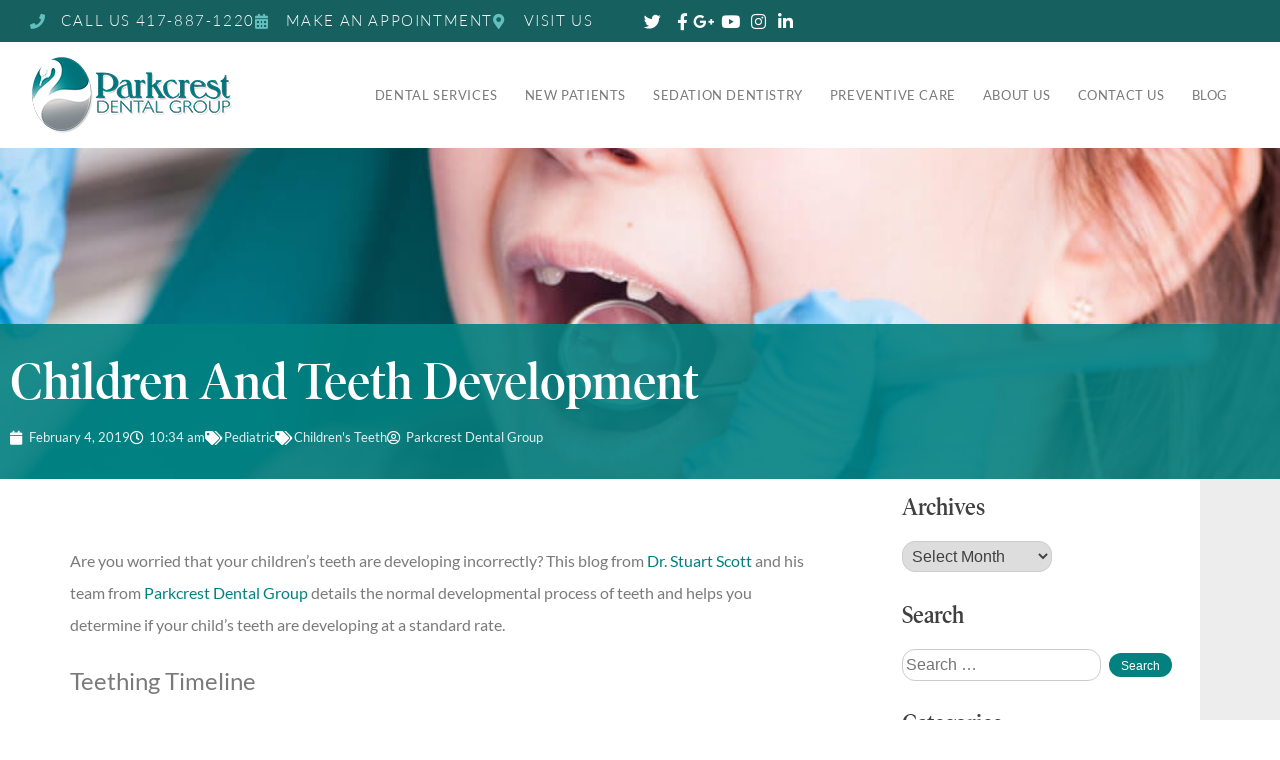

--- FILE ---
content_type: text/html; charset=UTF-8
request_url: https://parkcrestdental.com/blog/pediatric/dr-scott-children-and-teeth-development/
body_size: 38378
content:
<!DOCTYPE html>
<html lang="en-US">
<head><meta charset="UTF-8"><script>if(navigator.userAgent.match(/MSIE|Internet Explorer/i)||navigator.userAgent.match(/Trident\/7\..*?rv:11/i)){var href=document.location.href;if(!href.match(/[?&]nowprocket/)){if(href.indexOf("?")==-1){if(href.indexOf("#")==-1){document.location.href=href+"?nowprocket=1"}else{document.location.href=href.replace("#","?nowprocket=1#")}}else{if(href.indexOf("#")==-1){document.location.href=href+"&nowprocket=1"}else{document.location.href=href.replace("#","&nowprocket=1#")}}}}</script><script>(()=>{class RocketLazyLoadScripts{constructor(){this.v="2.0.4",this.userEvents=["keydown","keyup","mousedown","mouseup","mousemove","mouseover","mouseout","touchmove","touchstart","touchend","touchcancel","wheel","click","dblclick","input"],this.attributeEvents=["onblur","onclick","oncontextmenu","ondblclick","onfocus","onmousedown","onmouseenter","onmouseleave","onmousemove","onmouseout","onmouseover","onmouseup","onmousewheel","onscroll","onsubmit"]}async t(){this.i(),this.o(),/iP(ad|hone)/.test(navigator.userAgent)&&this.h(),this.u(),this.l(this),this.m(),this.k(this),this.p(this),this._(),await Promise.all([this.R(),this.L()]),this.lastBreath=Date.now(),this.S(this),this.P(),this.D(),this.O(),this.M(),await this.C(this.delayedScripts.normal),await this.C(this.delayedScripts.defer),await this.C(this.delayedScripts.async),await this.T(),await this.F(),await this.j(),await this.A(),window.dispatchEvent(new Event("rocket-allScriptsLoaded")),this.everythingLoaded=!0,this.lastTouchEnd&&await new Promise(t=>setTimeout(t,500-Date.now()+this.lastTouchEnd)),this.I(),this.H(),this.U(),this.W()}i(){this.CSPIssue=sessionStorage.getItem("rocketCSPIssue"),document.addEventListener("securitypolicyviolation",t=>{this.CSPIssue||"script-src-elem"!==t.violatedDirective||"data"!==t.blockedURI||(this.CSPIssue=!0,sessionStorage.setItem("rocketCSPIssue",!0))},{isRocket:!0})}o(){window.addEventListener("pageshow",t=>{this.persisted=t.persisted,this.realWindowLoadedFired=!0},{isRocket:!0}),window.addEventListener("pagehide",()=>{this.onFirstUserAction=null},{isRocket:!0})}h(){let t;function e(e){t=e}window.addEventListener("touchstart",e,{isRocket:!0}),window.addEventListener("touchend",function i(o){o.changedTouches[0]&&t.changedTouches[0]&&Math.abs(o.changedTouches[0].pageX-t.changedTouches[0].pageX)<10&&Math.abs(o.changedTouches[0].pageY-t.changedTouches[0].pageY)<10&&o.timeStamp-t.timeStamp<200&&(window.removeEventListener("touchstart",e,{isRocket:!0}),window.removeEventListener("touchend",i,{isRocket:!0}),"INPUT"===o.target.tagName&&"text"===o.target.type||(o.target.dispatchEvent(new TouchEvent("touchend",{target:o.target,bubbles:!0})),o.target.dispatchEvent(new MouseEvent("mouseover",{target:o.target,bubbles:!0})),o.target.dispatchEvent(new PointerEvent("click",{target:o.target,bubbles:!0,cancelable:!0,detail:1,clientX:o.changedTouches[0].clientX,clientY:o.changedTouches[0].clientY})),event.preventDefault()))},{isRocket:!0})}q(t){this.userActionTriggered||("mousemove"!==t.type||this.firstMousemoveIgnored?"keyup"===t.type||"mouseover"===t.type||"mouseout"===t.type||(this.userActionTriggered=!0,this.onFirstUserAction&&this.onFirstUserAction()):this.firstMousemoveIgnored=!0),"click"===t.type&&t.preventDefault(),t.stopPropagation(),t.stopImmediatePropagation(),"touchstart"===this.lastEvent&&"touchend"===t.type&&(this.lastTouchEnd=Date.now()),"click"===t.type&&(this.lastTouchEnd=0),this.lastEvent=t.type,t.composedPath&&t.composedPath()[0].getRootNode()instanceof ShadowRoot&&(t.rocketTarget=t.composedPath()[0]),this.savedUserEvents.push(t)}u(){this.savedUserEvents=[],this.userEventHandler=this.q.bind(this),this.userEvents.forEach(t=>window.addEventListener(t,this.userEventHandler,{passive:!1,isRocket:!0})),document.addEventListener("visibilitychange",this.userEventHandler,{isRocket:!0})}U(){this.userEvents.forEach(t=>window.removeEventListener(t,this.userEventHandler,{passive:!1,isRocket:!0})),document.removeEventListener("visibilitychange",this.userEventHandler,{isRocket:!0}),this.savedUserEvents.forEach(t=>{(t.rocketTarget||t.target).dispatchEvent(new window[t.constructor.name](t.type,t))})}m(){const t="return false",e=Array.from(this.attributeEvents,t=>"data-rocket-"+t),i="["+this.attributeEvents.join("],[")+"]",o="[data-rocket-"+this.attributeEvents.join("],[data-rocket-")+"]",s=(e,i,o)=>{o&&o!==t&&(e.setAttribute("data-rocket-"+i,o),e["rocket"+i]=new Function("event",o),e.setAttribute(i,t))};new MutationObserver(t=>{for(const n of t)"attributes"===n.type&&(n.attributeName.startsWith("data-rocket-")||this.everythingLoaded?n.attributeName.startsWith("data-rocket-")&&this.everythingLoaded&&this.N(n.target,n.attributeName.substring(12)):s(n.target,n.attributeName,n.target.getAttribute(n.attributeName))),"childList"===n.type&&n.addedNodes.forEach(t=>{if(t.nodeType===Node.ELEMENT_NODE)if(this.everythingLoaded)for(const i of[t,...t.querySelectorAll(o)])for(const t of i.getAttributeNames())e.includes(t)&&this.N(i,t.substring(12));else for(const e of[t,...t.querySelectorAll(i)])for(const t of e.getAttributeNames())this.attributeEvents.includes(t)&&s(e,t,e.getAttribute(t))})}).observe(document,{subtree:!0,childList:!0,attributeFilter:[...this.attributeEvents,...e]})}I(){this.attributeEvents.forEach(t=>{document.querySelectorAll("[data-rocket-"+t+"]").forEach(e=>{this.N(e,t)})})}N(t,e){const i=t.getAttribute("data-rocket-"+e);i&&(t.setAttribute(e,i),t.removeAttribute("data-rocket-"+e))}k(t){Object.defineProperty(HTMLElement.prototype,"onclick",{get(){return this.rocketonclick||null},set(e){this.rocketonclick=e,this.setAttribute(t.everythingLoaded?"onclick":"data-rocket-onclick","this.rocketonclick(event)")}})}S(t){function e(e,i){let o=e[i];e[i]=null,Object.defineProperty(e,i,{get:()=>o,set(s){t.everythingLoaded?o=s:e["rocket"+i]=o=s}})}e(document,"onreadystatechange"),e(window,"onload"),e(window,"onpageshow");try{Object.defineProperty(document,"readyState",{get:()=>t.rocketReadyState,set(e){t.rocketReadyState=e},configurable:!0}),document.readyState="loading"}catch(t){console.log("WPRocket DJE readyState conflict, bypassing")}}l(t){this.originalAddEventListener=EventTarget.prototype.addEventListener,this.originalRemoveEventListener=EventTarget.prototype.removeEventListener,this.savedEventListeners=[],EventTarget.prototype.addEventListener=function(e,i,o){o&&o.isRocket||!t.B(e,this)&&!t.userEvents.includes(e)||t.B(e,this)&&!t.userActionTriggered||e.startsWith("rocket-")||t.everythingLoaded?t.originalAddEventListener.call(this,e,i,o):(t.savedEventListeners.push({target:this,remove:!1,type:e,func:i,options:o}),"mouseenter"!==e&&"mouseleave"!==e||t.originalAddEventListener.call(this,e,t.savedUserEvents.push,o))},EventTarget.prototype.removeEventListener=function(e,i,o){o&&o.isRocket||!t.B(e,this)&&!t.userEvents.includes(e)||t.B(e,this)&&!t.userActionTriggered||e.startsWith("rocket-")||t.everythingLoaded?t.originalRemoveEventListener.call(this,e,i,o):t.savedEventListeners.push({target:this,remove:!0,type:e,func:i,options:o})}}J(t,e){this.savedEventListeners=this.savedEventListeners.filter(i=>{let o=i.type,s=i.target||window;return e!==o||t!==s||(this.B(o,s)&&(i.type="rocket-"+o),this.$(i),!1)})}H(){EventTarget.prototype.addEventListener=this.originalAddEventListener,EventTarget.prototype.removeEventListener=this.originalRemoveEventListener,this.savedEventListeners.forEach(t=>this.$(t))}$(t){t.remove?this.originalRemoveEventListener.call(t.target,t.type,t.func,t.options):this.originalAddEventListener.call(t.target,t.type,t.func,t.options)}p(t){let e;function i(e){return t.everythingLoaded?e:e.split(" ").map(t=>"load"===t||t.startsWith("load.")?"rocket-jquery-load":t).join(" ")}function o(o){function s(e){const s=o.fn[e];o.fn[e]=o.fn.init.prototype[e]=function(){return this[0]===window&&t.userActionTriggered&&("string"==typeof arguments[0]||arguments[0]instanceof String?arguments[0]=i(arguments[0]):"object"==typeof arguments[0]&&Object.keys(arguments[0]).forEach(t=>{const e=arguments[0][t];delete arguments[0][t],arguments[0][i(t)]=e})),s.apply(this,arguments),this}}if(o&&o.fn&&!t.allJQueries.includes(o)){const e={DOMContentLoaded:[],"rocket-DOMContentLoaded":[]};for(const t in e)document.addEventListener(t,()=>{e[t].forEach(t=>t())},{isRocket:!0});o.fn.ready=o.fn.init.prototype.ready=function(i){function s(){parseInt(o.fn.jquery)>2?setTimeout(()=>i.bind(document)(o)):i.bind(document)(o)}return"function"==typeof i&&(t.realDomReadyFired?!t.userActionTriggered||t.fauxDomReadyFired?s():e["rocket-DOMContentLoaded"].push(s):e.DOMContentLoaded.push(s)),o([])},s("on"),s("one"),s("off"),t.allJQueries.push(o)}e=o}t.allJQueries=[],o(window.jQuery),Object.defineProperty(window,"jQuery",{get:()=>e,set(t){o(t)}})}P(){const t=new Map;document.write=document.writeln=function(e){const i=document.currentScript,o=document.createRange(),s=i.parentElement;let n=t.get(i);void 0===n&&(n=i.nextSibling,t.set(i,n));const c=document.createDocumentFragment();o.setStart(c,0),c.appendChild(o.createContextualFragment(e)),s.insertBefore(c,n)}}async R(){return new Promise(t=>{this.userActionTriggered?t():this.onFirstUserAction=t})}async L(){return new Promise(t=>{document.addEventListener("DOMContentLoaded",()=>{this.realDomReadyFired=!0,t()},{isRocket:!0})})}async j(){return this.realWindowLoadedFired?Promise.resolve():new Promise(t=>{window.addEventListener("load",t,{isRocket:!0})})}M(){this.pendingScripts=[];this.scriptsMutationObserver=new MutationObserver(t=>{for(const e of t)e.addedNodes.forEach(t=>{"SCRIPT"!==t.tagName||t.noModule||t.isWPRocket||this.pendingScripts.push({script:t,promise:new Promise(e=>{const i=()=>{const i=this.pendingScripts.findIndex(e=>e.script===t);i>=0&&this.pendingScripts.splice(i,1),e()};t.addEventListener("load",i,{isRocket:!0}),t.addEventListener("error",i,{isRocket:!0}),setTimeout(i,1e3)})})})}),this.scriptsMutationObserver.observe(document,{childList:!0,subtree:!0})}async F(){await this.X(),this.pendingScripts.length?(await this.pendingScripts[0].promise,await this.F()):this.scriptsMutationObserver.disconnect()}D(){this.delayedScripts={normal:[],async:[],defer:[]},document.querySelectorAll("script[type$=rocketlazyloadscript]").forEach(t=>{t.hasAttribute("data-rocket-src")?t.hasAttribute("async")&&!1!==t.async?this.delayedScripts.async.push(t):t.hasAttribute("defer")&&!1!==t.defer||"module"===t.getAttribute("data-rocket-type")?this.delayedScripts.defer.push(t):this.delayedScripts.normal.push(t):this.delayedScripts.normal.push(t)})}async _(){await this.L();let t=[];document.querySelectorAll("script[type$=rocketlazyloadscript][data-rocket-src]").forEach(e=>{let i=e.getAttribute("data-rocket-src");if(i&&!i.startsWith("data:")){i.startsWith("//")&&(i=location.protocol+i);try{const o=new URL(i).origin;o!==location.origin&&t.push({src:o,crossOrigin:e.crossOrigin||"module"===e.getAttribute("data-rocket-type")})}catch(t){}}}),t=[...new Map(t.map(t=>[JSON.stringify(t),t])).values()],this.Y(t,"preconnect")}async G(t){if(await this.K(),!0!==t.noModule||!("noModule"in HTMLScriptElement.prototype))return new Promise(e=>{let i;function o(){(i||t).setAttribute("data-rocket-status","executed"),e()}try{if(navigator.userAgent.includes("Firefox/")||""===navigator.vendor||this.CSPIssue)i=document.createElement("script"),[...t.attributes].forEach(t=>{let e=t.nodeName;"type"!==e&&("data-rocket-type"===e&&(e="type"),"data-rocket-src"===e&&(e="src"),i.setAttribute(e,t.nodeValue))}),t.text&&(i.text=t.text),t.nonce&&(i.nonce=t.nonce),i.hasAttribute("src")?(i.addEventListener("load",o,{isRocket:!0}),i.addEventListener("error",()=>{i.setAttribute("data-rocket-status","failed-network"),e()},{isRocket:!0}),setTimeout(()=>{i.isConnected||e()},1)):(i.text=t.text,o()),i.isWPRocket=!0,t.parentNode.replaceChild(i,t);else{const i=t.getAttribute("data-rocket-type"),s=t.getAttribute("data-rocket-src");i?(t.type=i,t.removeAttribute("data-rocket-type")):t.removeAttribute("type"),t.addEventListener("load",o,{isRocket:!0}),t.addEventListener("error",i=>{this.CSPIssue&&i.target.src.startsWith("data:")?(console.log("WPRocket: CSP fallback activated"),t.removeAttribute("src"),this.G(t).then(e)):(t.setAttribute("data-rocket-status","failed-network"),e())},{isRocket:!0}),s?(t.fetchPriority="high",t.removeAttribute("data-rocket-src"),t.src=s):t.src="data:text/javascript;base64,"+window.btoa(unescape(encodeURIComponent(t.text)))}}catch(i){t.setAttribute("data-rocket-status","failed-transform"),e()}});t.setAttribute("data-rocket-status","skipped")}async C(t){const e=t.shift();return e?(e.isConnected&&await this.G(e),this.C(t)):Promise.resolve()}O(){this.Y([...this.delayedScripts.normal,...this.delayedScripts.defer,...this.delayedScripts.async],"preload")}Y(t,e){this.trash=this.trash||[];let i=!0;var o=document.createDocumentFragment();t.forEach(t=>{const s=t.getAttribute&&t.getAttribute("data-rocket-src")||t.src;if(s&&!s.startsWith("data:")){const n=document.createElement("link");n.href=s,n.rel=e,"preconnect"!==e&&(n.as="script",n.fetchPriority=i?"high":"low"),t.getAttribute&&"module"===t.getAttribute("data-rocket-type")&&(n.crossOrigin=!0),t.crossOrigin&&(n.crossOrigin=t.crossOrigin),t.integrity&&(n.integrity=t.integrity),t.nonce&&(n.nonce=t.nonce),o.appendChild(n),this.trash.push(n),i=!1}}),document.head.appendChild(o)}W(){this.trash.forEach(t=>t.remove())}async T(){try{document.readyState="interactive"}catch(t){}this.fauxDomReadyFired=!0;try{await this.K(),this.J(document,"readystatechange"),document.dispatchEvent(new Event("rocket-readystatechange")),await this.K(),document.rocketonreadystatechange&&document.rocketonreadystatechange(),await this.K(),this.J(document,"DOMContentLoaded"),document.dispatchEvent(new Event("rocket-DOMContentLoaded")),await this.K(),this.J(window,"DOMContentLoaded"),window.dispatchEvent(new Event("rocket-DOMContentLoaded"))}catch(t){console.error(t)}}async A(){try{document.readyState="complete"}catch(t){}try{await this.K(),this.J(document,"readystatechange"),document.dispatchEvent(new Event("rocket-readystatechange")),await this.K(),document.rocketonreadystatechange&&document.rocketonreadystatechange(),await this.K(),this.J(window,"load"),window.dispatchEvent(new Event("rocket-load")),await this.K(),window.rocketonload&&window.rocketonload(),await this.K(),this.allJQueries.forEach(t=>t(window).trigger("rocket-jquery-load")),await this.K(),this.J(window,"pageshow");const t=new Event("rocket-pageshow");t.persisted=this.persisted,window.dispatchEvent(t),await this.K(),window.rocketonpageshow&&window.rocketonpageshow({persisted:this.persisted})}catch(t){console.error(t)}}async K(){Date.now()-this.lastBreath>45&&(await this.X(),this.lastBreath=Date.now())}async X(){return document.hidden?new Promise(t=>setTimeout(t)):new Promise(t=>requestAnimationFrame(t))}B(t,e){return e===document&&"readystatechange"===t||(e===document&&"DOMContentLoaded"===t||(e===window&&"DOMContentLoaded"===t||(e===window&&"load"===t||e===window&&"pageshow"===t)))}static run(){(new RocketLazyLoadScripts).t()}}RocketLazyLoadScripts.run()})();</script>
	
	<meta name="viewport" content="width=device-width, initial-scale=1.0, viewport-fit=cover" />		<meta name='robots' content='index, follow, max-image-preview:large, max-snippet:-1, max-video-preview:-1' />

            <script data-no-defer="1" data-ezscrex="false" data-cfasync="false" data-pagespeed-no-defer data-cookieconsent="ignore">
                var ctPublicFunctions = {"_ajax_nonce":"116d0babb4","_rest_nonce":"ee2a993974","_ajax_url":"\/wp-admin\/admin-ajax.php","_rest_url":"https:\/\/parkcrestdental.com\/wp-json\/","data__cookies_type":"none","data__ajax_type":"rest","data__bot_detector_enabled":"1","data__frontend_data_log_enabled":1,"cookiePrefix":"","wprocket_detected":true,"host_url":"parkcrestdental.com","text__ee_click_to_select":"Click to select the whole data","text__ee_original_email":"The complete one is","text__ee_got_it":"Got it","text__ee_blocked":"Blocked","text__ee_cannot_connect":"Cannot connect","text__ee_cannot_decode":"Can not decode email. Unknown reason","text__ee_email_decoder":"CleanTalk email decoder","text__ee_wait_for_decoding":"The magic is on the way!","text__ee_decoding_process":"Please wait a few seconds while we decode the contact data."}
            </script>
        
            <script data-no-defer="1" data-ezscrex="false" data-cfasync="false" data-pagespeed-no-defer data-cookieconsent="ignore">
                var ctPublic = {"_ajax_nonce":"116d0babb4","settings__forms__check_internal":"0","settings__forms__check_external":"0","settings__forms__force_protection":0,"settings__forms__search_test":"1","settings__forms__wc_add_to_cart":"0","settings__data__bot_detector_enabled":"1","settings__sfw__anti_crawler":0,"blog_home":"https:\/\/parkcrestdental.com\/","pixel__setting":"3","pixel__enabled":true,"pixel__url":null,"data__email_check_before_post":"1","data__email_check_exist_post":0,"data__cookies_type":"none","data__key_is_ok":true,"data__visible_fields_required":true,"wl_brandname":"Anti-Spam by CleanTalk","wl_brandname_short":"CleanTalk","ct_checkjs_key":"44cada782a44fb969792e2e2d68e14cc46c3c31ce639345dcce722592d9dad8e","emailEncoderPassKey":"9d1f3c1f02c15d9dfdbad4e0804a20d4","bot_detector_forms_excluded":"W10=","advancedCacheExists":true,"varnishCacheExists":false,"wc_ajax_add_to_cart":true}
            </script>
        
	<!-- This site is optimized with the Yoast SEO plugin v26.7 - https://yoast.com/wordpress/plugins/seo/ -->
	<title>How Do Kid&#039;s Teeth Develop? Our Guide Explains</title><link rel="preload" data-rocket-preload as="image" href="https://parkcrestdental.com/wp-content/uploads/2019/02/A-child%E2%80%99s-teeth-are-examined-by-a-dentist.-1024x682.jpg" fetchpriority="high">
	<meta name="description" content="Are you concerned with how your child’s teeth are developing? Dr. Scott’s team explains what the average developmental process regarding children’s teeth." />
	<link rel="canonical" href="https://parkcrestdental.com/blog/pediatric/dr-scott-children-and-teeth-development/" />
	<meta property="og:locale" content="en_US" />
	<meta property="og:type" content="article" />
	<meta property="og:title" content="How Do Kid&#039;s Teeth Develop? Our Guide Explains" />
	<meta property="og:description" content="Are you concerned with how your child’s teeth are developing? Dr. Scott’s team explains what the average developmental process regarding children’s teeth." />
	<meta property="og:url" content="https://parkcrestdental.com/blog/pediatric/dr-scott-children-and-teeth-development/" />
	<meta property="og:site_name" content="Dentist in Springfield, Missouri" />
	<meta property="article:publisher" content="https://www.facebook.com/ParkcrestDentalGroup/" />
	<meta property="article:published_time" content="2019-02-04T16:34:21+00:00" />
	<meta property="article:modified_time" content="2023-09-18T19:40:27+00:00" />
	<meta property="og:image" content="https://parkcrestdental.com/wp-content/uploads/2019/02/A-child’s-teeth-are-examined-by-a-dentist.-1024x682.jpg" />
	<meta property="og:image:width" content="1000" />
	<meta property="og:image:height" content="666" />
	<meta property="og:image:type" content="image/jpeg" />
	<meta name="author" content="Parkcrest Dental Group" />
	<meta name="twitter:card" content="summary_large_image" />
	<meta name="twitter:creator" content="@parkcrestdental" />
	<meta name="twitter:site" content="@parkcrestdental" />
	<meta name="twitter:label1" content="Written by" />
	<meta name="twitter:data1" content="Parkcrest Dental Group" />
	<meta name="twitter:label2" content="Est. reading time" />
	<meta name="twitter:data2" content="3 minutes" />
	<script type="application/ld+json" class="yoast-schema-graph">{"@context":"https://schema.org","@graph":[{"@type":"Article","@id":"https://parkcrestdental.com/blog/pediatric/dr-scott-children-and-teeth-development/#article","isPartOf":{"@id":"https://parkcrestdental.com/blog/pediatric/dr-scott-children-and-teeth-development/"},"author":{"name":"Parkcrest Dental Group","@id":"https://parkcrestdental.com/#/schema/person/6289f3aa759006f3f2dd80edbb6921a2"},"headline":"Children And Teeth Development","datePublished":"2019-02-04T16:34:21+00:00","dateModified":"2023-09-18T19:40:27+00:00","mainEntityOfPage":{"@id":"https://parkcrestdental.com/blog/pediatric/dr-scott-children-and-teeth-development/"},"wordCount":584,"commentCount":0,"publisher":{"@id":"https://parkcrestdental.com/#organization"},"image":{"@id":"https://parkcrestdental.com/blog/pediatric/dr-scott-children-and-teeth-development/#primaryimage"},"thumbnailUrl":"https://parkcrestdental.com/wp-content/uploads/2019/02/A-child’s-teeth-are-examined-by-a-dentist.-1024x682.jpg","keywords":["Children's Teeth"],"articleSection":["Pediatric"],"inLanguage":"en-US"},{"@type":"WebPage","@id":"https://parkcrestdental.com/blog/pediatric/dr-scott-children-and-teeth-development/","url":"https://parkcrestdental.com/blog/pediatric/dr-scott-children-and-teeth-development/","name":"How Do Kid's Teeth Develop? Our Guide Explains","isPartOf":{"@id":"https://parkcrestdental.com/#website"},"primaryImageOfPage":{"@id":"https://parkcrestdental.com/blog/pediatric/dr-scott-children-and-teeth-development/#primaryimage"},"image":{"@id":"https://parkcrestdental.com/blog/pediatric/dr-scott-children-and-teeth-development/#primaryimage"},"thumbnailUrl":"https://parkcrestdental.com/wp-content/uploads/2019/02/A-child’s-teeth-are-examined-by-a-dentist.-1024x682.jpg","datePublished":"2019-02-04T16:34:21+00:00","dateModified":"2023-09-18T19:40:27+00:00","description":"Are you concerned with how your child’s teeth are developing? Dr. Scott’s team explains what the average developmental process regarding children’s teeth.","breadcrumb":{"@id":"https://parkcrestdental.com/blog/pediatric/dr-scott-children-and-teeth-development/#breadcrumb"},"inLanguage":"en-US","potentialAction":[{"@type":"ReadAction","target":["https://parkcrestdental.com/blog/pediatric/dr-scott-children-and-teeth-development/"]}]},{"@type":"ImageObject","inLanguage":"en-US","@id":"https://parkcrestdental.com/blog/pediatric/dr-scott-children-and-teeth-development/#primaryimage","url":"https://parkcrestdental.com/wp-content/uploads/2019/02/A-child’s-teeth-are-examined-by-a-dentist.-1024x682.jpg","contentUrl":"https://parkcrestdental.com/wp-content/uploads/2019/02/A-child’s-teeth-are-examined-by-a-dentist.-1024x682.jpg","width":1000,"height":666,"caption":"A-child’s-teeth-are-examined-by-a-dentist.-"},{"@type":"BreadcrumbList","@id":"https://parkcrestdental.com/blog/pediatric/dr-scott-children-and-teeth-development/#breadcrumb","itemListElement":[{"@type":"ListItem","position":1,"name":"Home","item":"https://parkcrestdental.com/"},{"@type":"ListItem","position":2,"name":"Blog","item":"https://parkcrestdental.com/blog/"},{"@type":"ListItem","position":3,"name":"Children's Teeth","item":"https://parkcrestdental.com/blog/tag/childrens-teeth/"},{"@type":"ListItem","position":4,"name":"Children And Teeth Development"}]},{"@type":"WebSite","@id":"https://parkcrestdental.com/#website","url":"https://parkcrestdental.com/","name":"Dentist in Springfield, Missouri","description":"","publisher":{"@id":"https://parkcrestdental.com/#organization"},"potentialAction":[{"@type":"SearchAction","target":{"@type":"EntryPoint","urlTemplate":"https://parkcrestdental.com/?s={search_term_string}"},"query-input":{"@type":"PropertyValueSpecification","valueRequired":true,"valueName":"search_term_string"}}],"inLanguage":"en-US"},{"@type":"Organization","@id":"https://parkcrestdental.com/#organization","name":"Parkcrest Dental Group","url":"https://parkcrestdental.com/","logo":{"@type":"ImageObject","inLanguage":"en-US","@id":"https://parkcrestdental.com/#/schema/logo/image/","url":"https://parkcrestdental.com/wp-content/uploads/2021/11/Parkcrest-Square-Logo.png","contentUrl":"https://parkcrestdental.com/wp-content/uploads/2021/11/Parkcrest-Square-Logo.png","width":556,"height":556,"caption":"Parkcrest Dental Group"},"image":{"@id":"https://parkcrestdental.com/#/schema/logo/image/"},"sameAs":["https://www.facebook.com/ParkcrestDentalGroup/","https://x.com/parkcrestdental"]},{"@type":"Person","@id":"https://parkcrestdental.com/#/schema/person/6289f3aa759006f3f2dd80edbb6921a2","name":"Parkcrest Dental Group","image":{"@type":"ImageObject","inLanguage":"en-US","@id":"https://parkcrestdental.com/#/schema/person/image/","url":"https://secure.gravatar.com/avatar/536643f01b31329f06d7c134293a46366df8eba01aad4fc1af79f77c691c87ff?s=96&d=mm&r=g","contentUrl":"https://secure.gravatar.com/avatar/536643f01b31329f06d7c134293a46366df8eba01aad4fc1af79f77c691c87ff?s=96&d=mm&r=g","caption":"Parkcrest Dental Group"},"url":"https://parkcrestdental.com/blog/author/tkillingsworthparkcrestdental-com/"}]}</script>
	<!-- / Yoast SEO plugin. -->


<link rel='dns-prefetch' href='//fd.cleantalk.org' />
<link rel='dns-prefetch' href='//js.hs-scripts.com' />
<link rel='dns-prefetch' href='//js.hsforms.net' />

<link rel="alternate" title="oEmbed (JSON)" type="application/json+oembed" href="https://parkcrestdental.com/wp-json/oembed/1.0/embed?url=https%3A%2F%2Fparkcrestdental.com%2Fblog%2Fpediatric%2Fdr-scott-children-and-teeth-development%2F" />
<link rel="alternate" title="oEmbed (XML)" type="text/xml+oembed" href="https://parkcrestdental.com/wp-json/oembed/1.0/embed?url=https%3A%2F%2Fparkcrestdental.com%2Fblog%2Fpediatric%2Fdr-scott-children-and-teeth-development%2F&#038;format=xml" />
<link data-minify="1" rel="stylesheet" type="text/css" href="https://parkcrestdental.com/wp-content/cache/min/1/cip4ssj.css?ver=1760433074"><style id='wp-img-auto-sizes-contain-inline-css' type='text/css'>
img:is([sizes=auto i],[sizes^="auto," i]){contain-intrinsic-size:3000px 1500px}
/*# sourceURL=wp-img-auto-sizes-contain-inline-css */
</style>
<style id='classic-theme-styles-inline-css' type='text/css'>
/*! This file is auto-generated */
.wp-block-button__link{color:#fff;background-color:#32373c;border-radius:9999px;box-shadow:none;text-decoration:none;padding:calc(.667em + 2px) calc(1.333em + 2px);font-size:1.125em}.wp-block-file__button{background:#32373c;color:#fff;text-decoration:none}
/*# sourceURL=/wp-includes/css/classic-themes.min.css */
</style>
<style id='global-styles-inline-css' type='text/css'>
:root{--wp--preset--aspect-ratio--square: 1;--wp--preset--aspect-ratio--4-3: 4/3;--wp--preset--aspect-ratio--3-4: 3/4;--wp--preset--aspect-ratio--3-2: 3/2;--wp--preset--aspect-ratio--2-3: 2/3;--wp--preset--aspect-ratio--16-9: 16/9;--wp--preset--aspect-ratio--9-16: 9/16;--wp--preset--color--black: #000000;--wp--preset--color--cyan-bluish-gray: #abb8c3;--wp--preset--color--white: #ffffff;--wp--preset--color--pale-pink: #f78da7;--wp--preset--color--vivid-red: #cf2e2e;--wp--preset--color--luminous-vivid-orange: #ff6900;--wp--preset--color--luminous-vivid-amber: #fcb900;--wp--preset--color--light-green-cyan: #7bdcb5;--wp--preset--color--vivid-green-cyan: #00d084;--wp--preset--color--pale-cyan-blue: #8ed1fc;--wp--preset--color--vivid-cyan-blue: #0693e3;--wp--preset--color--vivid-purple: #9b51e0;--wp--preset--gradient--vivid-cyan-blue-to-vivid-purple: linear-gradient(135deg,rgb(6,147,227) 0%,rgb(155,81,224) 100%);--wp--preset--gradient--light-green-cyan-to-vivid-green-cyan: linear-gradient(135deg,rgb(122,220,180) 0%,rgb(0,208,130) 100%);--wp--preset--gradient--luminous-vivid-amber-to-luminous-vivid-orange: linear-gradient(135deg,rgb(252,185,0) 0%,rgb(255,105,0) 100%);--wp--preset--gradient--luminous-vivid-orange-to-vivid-red: linear-gradient(135deg,rgb(255,105,0) 0%,rgb(207,46,46) 100%);--wp--preset--gradient--very-light-gray-to-cyan-bluish-gray: linear-gradient(135deg,rgb(238,238,238) 0%,rgb(169,184,195) 100%);--wp--preset--gradient--cool-to-warm-spectrum: linear-gradient(135deg,rgb(74,234,220) 0%,rgb(151,120,209) 20%,rgb(207,42,186) 40%,rgb(238,44,130) 60%,rgb(251,105,98) 80%,rgb(254,248,76) 100%);--wp--preset--gradient--blush-light-purple: linear-gradient(135deg,rgb(255,206,236) 0%,rgb(152,150,240) 100%);--wp--preset--gradient--blush-bordeaux: linear-gradient(135deg,rgb(254,205,165) 0%,rgb(254,45,45) 50%,rgb(107,0,62) 100%);--wp--preset--gradient--luminous-dusk: linear-gradient(135deg,rgb(255,203,112) 0%,rgb(199,81,192) 50%,rgb(65,88,208) 100%);--wp--preset--gradient--pale-ocean: linear-gradient(135deg,rgb(255,245,203) 0%,rgb(182,227,212) 50%,rgb(51,167,181) 100%);--wp--preset--gradient--electric-grass: linear-gradient(135deg,rgb(202,248,128) 0%,rgb(113,206,126) 100%);--wp--preset--gradient--midnight: linear-gradient(135deg,rgb(2,3,129) 0%,rgb(40,116,252) 100%);--wp--preset--font-size--small: 13px;--wp--preset--font-size--medium: 20px;--wp--preset--font-size--large: 36px;--wp--preset--font-size--x-large: 42px;--wp--preset--spacing--20: 0.44rem;--wp--preset--spacing--30: 0.67rem;--wp--preset--spacing--40: 1rem;--wp--preset--spacing--50: 1.5rem;--wp--preset--spacing--60: 2.25rem;--wp--preset--spacing--70: 3.38rem;--wp--preset--spacing--80: 5.06rem;--wp--preset--shadow--natural: 6px 6px 9px rgba(0, 0, 0, 0.2);--wp--preset--shadow--deep: 12px 12px 50px rgba(0, 0, 0, 0.4);--wp--preset--shadow--sharp: 6px 6px 0px rgba(0, 0, 0, 0.2);--wp--preset--shadow--outlined: 6px 6px 0px -3px rgb(255, 255, 255), 6px 6px rgb(0, 0, 0);--wp--preset--shadow--crisp: 6px 6px 0px rgb(0, 0, 0);}:where(.is-layout-flex){gap: 0.5em;}:where(.is-layout-grid){gap: 0.5em;}body .is-layout-flex{display: flex;}.is-layout-flex{flex-wrap: wrap;align-items: center;}.is-layout-flex > :is(*, div){margin: 0;}body .is-layout-grid{display: grid;}.is-layout-grid > :is(*, div){margin: 0;}:where(.wp-block-columns.is-layout-flex){gap: 2em;}:where(.wp-block-columns.is-layout-grid){gap: 2em;}:where(.wp-block-post-template.is-layout-flex){gap: 1.25em;}:where(.wp-block-post-template.is-layout-grid){gap: 1.25em;}.has-black-color{color: var(--wp--preset--color--black) !important;}.has-cyan-bluish-gray-color{color: var(--wp--preset--color--cyan-bluish-gray) !important;}.has-white-color{color: var(--wp--preset--color--white) !important;}.has-pale-pink-color{color: var(--wp--preset--color--pale-pink) !important;}.has-vivid-red-color{color: var(--wp--preset--color--vivid-red) !important;}.has-luminous-vivid-orange-color{color: var(--wp--preset--color--luminous-vivid-orange) !important;}.has-luminous-vivid-amber-color{color: var(--wp--preset--color--luminous-vivid-amber) !important;}.has-light-green-cyan-color{color: var(--wp--preset--color--light-green-cyan) !important;}.has-vivid-green-cyan-color{color: var(--wp--preset--color--vivid-green-cyan) !important;}.has-pale-cyan-blue-color{color: var(--wp--preset--color--pale-cyan-blue) !important;}.has-vivid-cyan-blue-color{color: var(--wp--preset--color--vivid-cyan-blue) !important;}.has-vivid-purple-color{color: var(--wp--preset--color--vivid-purple) !important;}.has-black-background-color{background-color: var(--wp--preset--color--black) !important;}.has-cyan-bluish-gray-background-color{background-color: var(--wp--preset--color--cyan-bluish-gray) !important;}.has-white-background-color{background-color: var(--wp--preset--color--white) !important;}.has-pale-pink-background-color{background-color: var(--wp--preset--color--pale-pink) !important;}.has-vivid-red-background-color{background-color: var(--wp--preset--color--vivid-red) !important;}.has-luminous-vivid-orange-background-color{background-color: var(--wp--preset--color--luminous-vivid-orange) !important;}.has-luminous-vivid-amber-background-color{background-color: var(--wp--preset--color--luminous-vivid-amber) !important;}.has-light-green-cyan-background-color{background-color: var(--wp--preset--color--light-green-cyan) !important;}.has-vivid-green-cyan-background-color{background-color: var(--wp--preset--color--vivid-green-cyan) !important;}.has-pale-cyan-blue-background-color{background-color: var(--wp--preset--color--pale-cyan-blue) !important;}.has-vivid-cyan-blue-background-color{background-color: var(--wp--preset--color--vivid-cyan-blue) !important;}.has-vivid-purple-background-color{background-color: var(--wp--preset--color--vivid-purple) !important;}.has-black-border-color{border-color: var(--wp--preset--color--black) !important;}.has-cyan-bluish-gray-border-color{border-color: var(--wp--preset--color--cyan-bluish-gray) !important;}.has-white-border-color{border-color: var(--wp--preset--color--white) !important;}.has-pale-pink-border-color{border-color: var(--wp--preset--color--pale-pink) !important;}.has-vivid-red-border-color{border-color: var(--wp--preset--color--vivid-red) !important;}.has-luminous-vivid-orange-border-color{border-color: var(--wp--preset--color--luminous-vivid-orange) !important;}.has-luminous-vivid-amber-border-color{border-color: var(--wp--preset--color--luminous-vivid-amber) !important;}.has-light-green-cyan-border-color{border-color: var(--wp--preset--color--light-green-cyan) !important;}.has-vivid-green-cyan-border-color{border-color: var(--wp--preset--color--vivid-green-cyan) !important;}.has-pale-cyan-blue-border-color{border-color: var(--wp--preset--color--pale-cyan-blue) !important;}.has-vivid-cyan-blue-border-color{border-color: var(--wp--preset--color--vivid-cyan-blue) !important;}.has-vivid-purple-border-color{border-color: var(--wp--preset--color--vivid-purple) !important;}.has-vivid-cyan-blue-to-vivid-purple-gradient-background{background: var(--wp--preset--gradient--vivid-cyan-blue-to-vivid-purple) !important;}.has-light-green-cyan-to-vivid-green-cyan-gradient-background{background: var(--wp--preset--gradient--light-green-cyan-to-vivid-green-cyan) !important;}.has-luminous-vivid-amber-to-luminous-vivid-orange-gradient-background{background: var(--wp--preset--gradient--luminous-vivid-amber-to-luminous-vivid-orange) !important;}.has-luminous-vivid-orange-to-vivid-red-gradient-background{background: var(--wp--preset--gradient--luminous-vivid-orange-to-vivid-red) !important;}.has-very-light-gray-to-cyan-bluish-gray-gradient-background{background: var(--wp--preset--gradient--very-light-gray-to-cyan-bluish-gray) !important;}.has-cool-to-warm-spectrum-gradient-background{background: var(--wp--preset--gradient--cool-to-warm-spectrum) !important;}.has-blush-light-purple-gradient-background{background: var(--wp--preset--gradient--blush-light-purple) !important;}.has-blush-bordeaux-gradient-background{background: var(--wp--preset--gradient--blush-bordeaux) !important;}.has-luminous-dusk-gradient-background{background: var(--wp--preset--gradient--luminous-dusk) !important;}.has-pale-ocean-gradient-background{background: var(--wp--preset--gradient--pale-ocean) !important;}.has-electric-grass-gradient-background{background: var(--wp--preset--gradient--electric-grass) !important;}.has-midnight-gradient-background{background: var(--wp--preset--gradient--midnight) !important;}.has-small-font-size{font-size: var(--wp--preset--font-size--small) !important;}.has-medium-font-size{font-size: var(--wp--preset--font-size--medium) !important;}.has-large-font-size{font-size: var(--wp--preset--font-size--large) !important;}.has-x-large-font-size{font-size: var(--wp--preset--font-size--x-large) !important;}
:where(.wp-block-post-template.is-layout-flex){gap: 1.25em;}:where(.wp-block-post-template.is-layout-grid){gap: 1.25em;}
:where(.wp-block-term-template.is-layout-flex){gap: 1.25em;}:where(.wp-block-term-template.is-layout-grid){gap: 1.25em;}
:where(.wp-block-columns.is-layout-flex){gap: 2em;}:where(.wp-block-columns.is-layout-grid){gap: 2em;}
:root :where(.wp-block-pullquote){font-size: 1.5em;line-height: 1.6;}
/*# sourceURL=global-styles-inline-css */
</style>
<link rel='stylesheet' id='ae-pro-css-css' href='https://parkcrestdental.com/wp-content/plugins/anywhere-elementor-pro/includes/assets/css/ae-pro.min.css?ver=2.29.3' type='text/css' media='all' />
<link rel='stylesheet' id='cleantalk-public-css-css' href='https://parkcrestdental.com/wp-content/plugins/cleantalk-spam-protect/css/cleantalk-public.min.css?ver=6.70.1_1766189652' type='text/css' media='all' />
<link rel='stylesheet' id='cleantalk-email-decoder-css-css' href='https://parkcrestdental.com/wp-content/plugins/cleantalk-spam-protect/css/cleantalk-email-decoder.min.css?ver=6.70.1_1766189652' type='text/css' media='all' />
<link data-minify="1" rel='stylesheet' id='jumpsix-marketing-style-css' href='https://parkcrestdental.com/wp-content/cache/min/1/wp-content/themes/jumpsix-marketing/style.css?ver=1760433074' type='text/css' media='all' />
<link rel='stylesheet' id='elementor-frontend-css' href='https://parkcrestdental.com/wp-content/plugins/elementor/assets/css/frontend.min.css?ver=3.34.1' type='text/css' media='all' />
<style id='elementor-frontend-inline-css' type='text/css'>
.elementor-kit-12563{--e-global-color-primary:#6EC1E4;--e-global-color-secondary:#54595F;--e-global-color-text:#7A7A7A;--e-global-color-accent:#61CE70;--e-global-color-3027b4ee:#028180;--e-global-color-2ced1cd0:#5DB2B2;--e-global-color-1117d5fa:#EDEDED;--e-global-color-76a75dc9:#303030;--e-global-color-6c0fd8a5:#259B9D;--e-global-color-61ec81f6:#176060;--e-global-color-478ddfc:#000;--e-global-color-2f8cabe2:#FFF;--e-global-typography-primary-font-family:"poynter-oldstyle-display-nar";--e-global-typography-primary-font-weight:600;--e-global-typography-secondary-font-family:"Lato";--e-global-typography-secondary-font-weight:400;--e-global-typography-text-font-family:"Lato";--e-global-typography-text-font-weight:400;--e-global-typography-accent-font-family:"Roboto";--e-global-typography-accent-font-weight:300;}.elementor-kit-12563 e-page-transition{background-color:#FFBC7D;}.elementor-section.elementor-section-boxed > .elementor-container{max-width:1140px;}.e-con{--container-max-width:1140px;}{}h1.entry-title{display:var(--page-title-display);}@media(max-width:1024px){.elementor-section.elementor-section-boxed > .elementor-container{max-width:1024px;}.e-con{--container-max-width:1024px;}}@media(max-width:767px){.elementor-section.elementor-section-boxed > .elementor-container{max-width:767px;}.e-con{--container-max-width:767px;}}
.elementor-widget-text-editor{font-family:var( --e-global-typography-text-font-family ), Sans-serif;font-weight:var( --e-global-typography-text-font-weight );color:var( --e-global-color-text );}.elementor-widget-text-editor.elementor-drop-cap-view-stacked .elementor-drop-cap{background-color:var( --e-global-color-primary );}.elementor-widget-text-editor.elementor-drop-cap-view-framed .elementor-drop-cap, .elementor-widget-text-editor.elementor-drop-cap-view-default .elementor-drop-cap{color:var( --e-global-color-primary );border-color:var( --e-global-color-primary );}.elementor-widget-image .widget-image-caption{color:var( --e-global-color-text );font-family:var( --e-global-typography-text-font-family ), Sans-serif;font-weight:var( --e-global-typography-text-font-weight );}
.elementor-7042 .elementor-element.elementor-element-8892e77 > .elementor-container > .elementor-column > .elementor-widget-wrap{align-content:center;align-items:center;}.elementor-7042 .elementor-element.elementor-element-8892e77:not(.elementor-motion-effects-element-type-background), .elementor-7042 .elementor-element.elementor-element-8892e77 > .elementor-motion-effects-container > .elementor-motion-effects-layer{background-color:#176060;}.elementor-7042 .elementor-element.elementor-element-8892e77{transition:background 0.3s, border 0.3s, border-radius 0.3s, box-shadow 0.3s;margin-top:0px;margin-bottom:0px;padding:10px 30px 10px 30px;}.elementor-7042 .elementor-element.elementor-element-8892e77 > .elementor-background-overlay{transition:background 0.3s, border-radius 0.3s, opacity 0.3s;}.elementor-7042 .elementor-element.elementor-element-77c7c7c > .elementor-element-populated{margin:0px 0px 0px 0px;--e-column-margin-right:0px;--e-column-margin-left:0px;padding:0px 0px 0px 0px;}.elementor-7042 .elementor-element.elementor-element-45bf173 > .elementor-container > .elementor-column > .elementor-widget-wrap{align-content:center;align-items:center;}.elementor-7042 .elementor-element.elementor-element-45bf173{margin-top:0px;margin-bottom:0px;padding:0px 0px 0px 0px;}.elementor-7042 .elementor-element.elementor-element-2e9c883 > .elementor-element-populated{margin:0px 0px 0px 0px;--e-column-margin-right:0px;--e-column-margin-left:0px;padding:0px 0px 0px 0px;}.elementor-widget-icon-list .elementor-icon-list-item:not(:last-child):after{border-color:var( --e-global-color-text );}.elementor-widget-icon-list .elementor-icon-list-icon i{color:var( --e-global-color-primary );}.elementor-widget-icon-list .elementor-icon-list-icon svg{fill:var( --e-global-color-primary );}.elementor-widget-icon-list .elementor-icon-list-item > .elementor-icon-list-text, .elementor-widget-icon-list .elementor-icon-list-item > a{font-family:var( --e-global-typography-text-font-family ), Sans-serif;font-weight:var( --e-global-typography-text-font-weight );}.elementor-widget-icon-list .elementor-icon-list-text{color:var( --e-global-color-secondary );}.elementor-7042 .elementor-element.elementor-element-64812a4 .elementor-icon-list-items:not(.elementor-inline-items) .elementor-icon-list-item:not(:last-child){padding-block-end:calc(27px/2);}.elementor-7042 .elementor-element.elementor-element-64812a4 .elementor-icon-list-items:not(.elementor-inline-items) .elementor-icon-list-item:not(:first-child){margin-block-start:calc(27px/2);}.elementor-7042 .elementor-element.elementor-element-64812a4 .elementor-icon-list-items.elementor-inline-items .elementor-icon-list-item{margin-inline:calc(27px/2);}.elementor-7042 .elementor-element.elementor-element-64812a4 .elementor-icon-list-items.elementor-inline-items{margin-inline:calc(-27px/2);}.elementor-7042 .elementor-element.elementor-element-64812a4 .elementor-icon-list-items.elementor-inline-items .elementor-icon-list-item:after{inset-inline-end:calc(-27px/2);}.elementor-7042 .elementor-element.elementor-element-64812a4 .elementor-icon-list-icon i{color:#63bfbd;transition:color 0.3s;}.elementor-7042 .elementor-element.elementor-element-64812a4 .elementor-icon-list-icon svg{fill:#63bfbd;transition:fill 0.3s;}.elementor-7042 .elementor-element.elementor-element-64812a4 .elementor-icon-list-item:hover .elementor-icon-list-icon i{color:#5db2b2;}.elementor-7042 .elementor-element.elementor-element-64812a4 .elementor-icon-list-item:hover .elementor-icon-list-icon svg{fill:#5db2b2;}.elementor-7042 .elementor-element.elementor-element-64812a4{--e-icon-list-icon-size:15px;--icon-vertical-offset:0px;}.elementor-7042 .elementor-element.elementor-element-64812a4 .elementor-icon-list-icon{padding-inline-end:7px;}.elementor-7042 .elementor-element.elementor-element-64812a4 .elementor-icon-list-item > .elementor-icon-list-text, .elementor-7042 .elementor-element.elementor-element-64812a4 .elementor-icon-list-item > a{font-family:"Lato", Sans-serif;font-size:15px;font-weight:300;text-transform:uppercase;line-height:1.5em;letter-spacing:1.6px;}.elementor-7042 .elementor-element.elementor-element-64812a4 .elementor-icon-list-text{color:#ffffff;transition:color 0.3s;}.elementor-7042 .elementor-element.elementor-element-64812a4 .elementor-icon-list-item:hover .elementor-icon-list-text{color:#5db2b2;}.elementor-7042 .elementor-element.elementor-element-6ffdc00 > .elementor-element-populated{margin:0px 0px 0px 0px;--e-column-margin-right:0px;--e-column-margin-left:0px;padding:0px 0px 0px 0px;}.elementor-7042 .elementor-element.elementor-element-dbd6a0b .elementor-icon-list-icon i{color:#ffffff;transition:color 0.3s;}.elementor-7042 .elementor-element.elementor-element-dbd6a0b .elementor-icon-list-icon svg{fill:#ffffff;transition:fill 0.3s;}.elementor-7042 .elementor-element.elementor-element-dbd6a0b .elementor-icon-list-item:hover .elementor-icon-list-icon i{color:#5db2b2;}.elementor-7042 .elementor-element.elementor-element-dbd6a0b .elementor-icon-list-item:hover .elementor-icon-list-icon svg{fill:#5db2b2;}.elementor-7042 .elementor-element.elementor-element-dbd6a0b{--e-icon-list-icon-size:17px;--icon-vertical-offset:0px;}.elementor-7042 .elementor-element.elementor-element-dbd6a0b .elementor-icon-list-text{transition:color 0.3s;}.elementor-7042 .elementor-element.elementor-element-914d956 > .elementor-container > .elementor-column > .elementor-widget-wrap{align-content:center;align-items:center;}.elementor-7042 .elementor-element.elementor-element-914d956{margin-top:0px;margin-bottom:0px;padding:0px 0px 0px 0px;}.elementor-7042 .elementor-element.elementor-element-27e53d0 > .elementor-element-populated{margin:0px 0px 0px 0px;--e-column-margin-right:0px;--e-column-margin-left:0px;padding:0px 0px 0px 0px;}.elementor-7042 .elementor-element.elementor-element-2534db2 .elementor-icon-list-items:not(.elementor-inline-items) .elementor-icon-list-item:not(:last-child){padding-block-end:calc(27px/2);}.elementor-7042 .elementor-element.elementor-element-2534db2 .elementor-icon-list-items:not(.elementor-inline-items) .elementor-icon-list-item:not(:first-child){margin-block-start:calc(27px/2);}.elementor-7042 .elementor-element.elementor-element-2534db2 .elementor-icon-list-items.elementor-inline-items .elementor-icon-list-item{margin-inline:calc(27px/2);}.elementor-7042 .elementor-element.elementor-element-2534db2 .elementor-icon-list-items.elementor-inline-items{margin-inline:calc(-27px/2);}.elementor-7042 .elementor-element.elementor-element-2534db2 .elementor-icon-list-items.elementor-inline-items .elementor-icon-list-item:after{inset-inline-end:calc(-27px/2);}.elementor-7042 .elementor-element.elementor-element-2534db2 .elementor-icon-list-icon i{color:#63bfbd;transition:color 0.3s;}.elementor-7042 .elementor-element.elementor-element-2534db2 .elementor-icon-list-icon svg{fill:#63bfbd;transition:fill 0.3s;}.elementor-7042 .elementor-element.elementor-element-2534db2 .elementor-icon-list-item:hover .elementor-icon-list-icon i{color:#5db2b2;}.elementor-7042 .elementor-element.elementor-element-2534db2 .elementor-icon-list-item:hover .elementor-icon-list-icon svg{fill:#5db2b2;}.elementor-7042 .elementor-element.elementor-element-2534db2{--e-icon-list-icon-size:15px;--icon-vertical-offset:0px;}.elementor-7042 .elementor-element.elementor-element-2534db2 .elementor-icon-list-icon{padding-inline-end:5px;}.elementor-7042 .elementor-element.elementor-element-2534db2 .elementor-icon-list-item > .elementor-icon-list-text, .elementor-7042 .elementor-element.elementor-element-2534db2 .elementor-icon-list-item > a{font-family:"Lato", Sans-serif;font-size:15px;font-weight:300;text-transform:uppercase;line-height:1.5em;letter-spacing:1.6px;}.elementor-7042 .elementor-element.elementor-element-2534db2 .elementor-icon-list-text{color:#ffffff;transition:color 0.3s;}.elementor-7042 .elementor-element.elementor-element-2534db2 .elementor-icon-list-item:hover .elementor-icon-list-text{color:#5db2b2;}.elementor-7042 .elementor-element.elementor-element-0663661:not(.elementor-motion-effects-element-type-background), .elementor-7042 .elementor-element.elementor-element-0663661 > .elementor-motion-effects-container > .elementor-motion-effects-layer{background-color:#ffffff;}.elementor-7042 .elementor-element.elementor-element-0663661{transition:background 0.3s, border 0.3s, border-radius 0.3s, box-shadow 0.3s;margin-top:0px;margin-bottom:0px;padding:15px 20px 15px 20px;}.elementor-7042 .elementor-element.elementor-element-0663661 > .elementor-background-overlay{transition:background 0.3s, border-radius 0.3s, opacity 0.3s;}.elementor-7042 .elementor-element.elementor-element-c1eecfc > .elementor-element-populated{margin:0px 0px 0px 0px;--e-column-margin-right:0px;--e-column-margin-left:0px;padding:0px 0px 0px 0px;}.elementor-7042 .elementor-element.elementor-element-92aa2ea{margin-top:0px;margin-bottom:0px;padding:0px 0px 0px 0px;}.elementor-7042 .elementor-element.elementor-element-4ad929b > .elementor-element-populated{margin:0px 0px 0px 0px;--e-column-margin-right:0px;--e-column-margin-left:0px;padding:0px 0px 0px 0px;}.elementor-widget-image .widget-image-caption{color:var( --e-global-color-text );font-family:var( --e-global-typography-text-font-family ), Sans-serif;font-weight:var( --e-global-typography-text-font-weight );}.elementor-7042 .elementor-element.elementor-element-dd6d903{text-align:center;}.elementor-bc-flex-widget .elementor-7042 .elementor-element.elementor-element-896f0ea.elementor-column .elementor-widget-wrap{align-items:center;}.elementor-7042 .elementor-element.elementor-element-896f0ea.elementor-column.elementor-element[data-element_type="column"] > .elementor-widget-wrap.elementor-element-populated{align-content:center;align-items:center;}.elementor-7042 .elementor-element.elementor-element-896f0ea > .elementor-element-populated{margin:0px 0px 0px 0px;--e-column-margin-right:0px;--e-column-margin-left:0px;padding:0px 20px 0px 0px;}.elementor-widget-nav-menu .elementor-nav-menu .elementor-item{font-family:var( --e-global-typography-primary-font-family ), Sans-serif;font-weight:var( --e-global-typography-primary-font-weight );}.elementor-widget-nav-menu .elementor-nav-menu--main .elementor-item{color:var( --e-global-color-text );fill:var( --e-global-color-text );}.elementor-widget-nav-menu .elementor-nav-menu--main .elementor-item:hover,
					.elementor-widget-nav-menu .elementor-nav-menu--main .elementor-item.elementor-item-active,
					.elementor-widget-nav-menu .elementor-nav-menu--main .elementor-item.highlighted,
					.elementor-widget-nav-menu .elementor-nav-menu--main .elementor-item:focus{color:var( --e-global-color-accent );fill:var( --e-global-color-accent );}.elementor-widget-nav-menu .elementor-nav-menu--main:not(.e--pointer-framed) .elementor-item:before,
					.elementor-widget-nav-menu .elementor-nav-menu--main:not(.e--pointer-framed) .elementor-item:after{background-color:var( --e-global-color-accent );}.elementor-widget-nav-menu .e--pointer-framed .elementor-item:before,
					.elementor-widget-nav-menu .e--pointer-framed .elementor-item:after{border-color:var( --e-global-color-accent );}.elementor-widget-nav-menu{--e-nav-menu-divider-color:var( --e-global-color-text );}.elementor-widget-nav-menu .elementor-nav-menu--dropdown .elementor-item, .elementor-widget-nav-menu .elementor-nav-menu--dropdown  .elementor-sub-item{font-family:var( --e-global-typography-accent-font-family ), Sans-serif;font-weight:var( --e-global-typography-accent-font-weight );}.elementor-7042 .elementor-element.elementor-element-1147157 .elementor-menu-toggle{margin-left:auto;background-color:rgba(0,0,0,0);}.elementor-7042 .elementor-element.elementor-element-1147157 .elementor-nav-menu .elementor-item{font-family:"Lato", Sans-serif;font-size:13px;font-weight:400;text-transform:uppercase;letter-spacing:0.6px;}.elementor-7042 .elementor-element.elementor-element-1147157 .elementor-nav-menu--main .elementor-item:hover,
					.elementor-7042 .elementor-element.elementor-element-1147157 .elementor-nav-menu--main .elementor-item.elementor-item-active,
					.elementor-7042 .elementor-element.elementor-element-1147157 .elementor-nav-menu--main .elementor-item.highlighted,
					.elementor-7042 .elementor-element.elementor-element-1147157 .elementor-nav-menu--main .elementor-item:focus{color:#259b9d;fill:#259b9d;}.elementor-7042 .elementor-element.elementor-element-1147157 .elementor-nav-menu--main:not(.e--pointer-framed) .elementor-item:before,
					.elementor-7042 .elementor-element.elementor-element-1147157 .elementor-nav-menu--main:not(.e--pointer-framed) .elementor-item:after{background-color:rgba(206,206,206,0.67);}.elementor-7042 .elementor-element.elementor-element-1147157 .e--pointer-framed .elementor-item:before,
					.elementor-7042 .elementor-element.elementor-element-1147157 .e--pointer-framed .elementor-item:after{border-color:rgba(206,206,206,0.67);}.elementor-7042 .elementor-element.elementor-element-1147157 .e--pointer-framed .elementor-item:before{border-width:2px;}.elementor-7042 .elementor-element.elementor-element-1147157 .e--pointer-framed.e--animation-draw .elementor-item:before{border-width:0 0 2px 2px;}.elementor-7042 .elementor-element.elementor-element-1147157 .e--pointer-framed.e--animation-draw .elementor-item:after{border-width:2px 2px 0 0;}.elementor-7042 .elementor-element.elementor-element-1147157 .e--pointer-framed.e--animation-corners .elementor-item:before{border-width:2px 0 0 2px;}.elementor-7042 .elementor-element.elementor-element-1147157 .e--pointer-framed.e--animation-corners .elementor-item:after{border-width:0 2px 2px 0;}.elementor-7042 .elementor-element.elementor-element-1147157 .e--pointer-underline .elementor-item:after,
					 .elementor-7042 .elementor-element.elementor-element-1147157 .e--pointer-overline .elementor-item:before,
					 .elementor-7042 .elementor-element.elementor-element-1147157 .e--pointer-double-line .elementor-item:before,
					 .elementor-7042 .elementor-element.elementor-element-1147157 .e--pointer-double-line .elementor-item:after{height:2px;}.elementor-7042 .elementor-element.elementor-element-1147157 .elementor-nav-menu--main .elementor-item{padding-left:12px;padding-right:12px;}.elementor-7042 .elementor-element.elementor-element-1147157{--e-nav-menu-horizontal-menu-item-margin:calc( 3px / 2 );}.elementor-7042 .elementor-element.elementor-element-1147157 .elementor-nav-menu--main:not(.elementor-nav-menu--layout-horizontal) .elementor-nav-menu > li:not(:last-child){margin-bottom:3px;}.elementor-7042 .elementor-element.elementor-element-1147157 .elementor-nav-menu--dropdown a, .elementor-7042 .elementor-element.elementor-element-1147157 .elementor-menu-toggle{color:#ededed;fill:#ededed;}.elementor-7042 .elementor-element.elementor-element-1147157 .elementor-nav-menu--dropdown{background-color:#303030;border-style:solid;border-width:0px 0px 3px 0px;border-color:#259b9d;border-radius:0px 0px 0px 0px;}.elementor-7042 .elementor-element.elementor-element-1147157 .elementor-nav-menu--dropdown a:hover,
					.elementor-7042 .elementor-element.elementor-element-1147157 .elementor-nav-menu--dropdown a:focus,
					.elementor-7042 .elementor-element.elementor-element-1147157 .elementor-nav-menu--dropdown a.elementor-item-active,
					.elementor-7042 .elementor-element.elementor-element-1147157 .elementor-nav-menu--dropdown a.highlighted,
					.elementor-7042 .elementor-element.elementor-element-1147157 .elementor-menu-toggle:hover,
					.elementor-7042 .elementor-element.elementor-element-1147157 .elementor-menu-toggle:focus{color:#259b9d;}.elementor-7042 .elementor-element.elementor-element-1147157 .elementor-nav-menu--dropdown a:hover,
					.elementor-7042 .elementor-element.elementor-element-1147157 .elementor-nav-menu--dropdown a:focus,
					.elementor-7042 .elementor-element.elementor-element-1147157 .elementor-nav-menu--dropdown a.elementor-item-active,
					.elementor-7042 .elementor-element.elementor-element-1147157 .elementor-nav-menu--dropdown a.highlighted{background-color:#3b3c3d;}.elementor-7042 .elementor-element.elementor-element-1147157 .elementor-nav-menu--dropdown .elementor-item, .elementor-7042 .elementor-element.elementor-element-1147157 .elementor-nav-menu--dropdown  .elementor-sub-item{font-family:"Lato", Sans-serif;font-size:15px;font-weight:300;text-transform:capitalize;letter-spacing:0.5px;}.elementor-7042 .elementor-element.elementor-element-1147157 .elementor-nav-menu--dropdown li:first-child a{border-top-left-radius:0px;border-top-right-radius:0px;}.elementor-7042 .elementor-element.elementor-element-1147157 .elementor-nav-menu--dropdown li:last-child a{border-bottom-right-radius:0px;border-bottom-left-radius:0px;}.elementor-7042 .elementor-element.elementor-element-1147157 .elementor-nav-menu--dropdown a{padding-left:10px;padding-right:10px;padding-top:14px;padding-bottom:14px;}.elementor-7042 .elementor-element.elementor-element-1147157 div.elementor-menu-toggle{color:#afafaf;}.elementor-7042 .elementor-element.elementor-element-1147157 div.elementor-menu-toggle svg{fill:#afafaf;}.elementor-7042 .elementor-element.elementor-element-1147157 div.elementor-menu-toggle:hover, .elementor-7042 .elementor-element.elementor-element-1147157 div.elementor-menu-toggle:focus{color:#259b9d;}.elementor-7042 .elementor-element.elementor-element-1147157 div.elementor-menu-toggle:hover svg, .elementor-7042 .elementor-element.elementor-element-1147157 div.elementor-menu-toggle:focus svg{fill:#259b9d;}.elementor-theme-builder-content-area{height:400px;}.elementor-location-header:before, .elementor-location-footer:before{content:"";display:table;clear:both;}@media(min-width:768px){.elementor-7042 .elementor-element.elementor-element-4ad929b{width:18.142%;}.elementor-7042 .elementor-element.elementor-element-896f0ea{width:81.858%;}}@media(max-width:1024px){.elementor-7042 .elementor-element.elementor-element-8892e77{margin-top:0px;margin-bottom:0px;padding:0px 0px 0px 0px;}.elementor-7042 .elementor-element.elementor-element-77c7c7c > .elementor-element-populated{margin:0px 0px 0px 0px;--e-column-margin-right:0px;--e-column-margin-left:0px;padding:0px 0px 0px 0px;}.elementor-7042 .elementor-element.elementor-element-45bf173{margin-top:0px;margin-bottom:0px;padding:10px 20px 10px 20px;}.elementor-7042 .elementor-element.elementor-element-2e9c883 > .elementor-element-populated{padding:0px 0px 0px 0px;}.elementor-7042 .elementor-element.elementor-element-64812a4{--e-icon-list-icon-size:15px;}.elementor-7042 .elementor-element.elementor-element-64812a4 .elementor-icon-list-item > .elementor-icon-list-text, .elementor-7042 .elementor-element.elementor-element-64812a4 .elementor-icon-list-item > a{font-size:14px;letter-spacing:1px;}.elementor-7042 .elementor-element.elementor-element-dbd6a0b .elementor-icon-list-items:not(.elementor-inline-items) .elementor-icon-list-item:not(:last-child){padding-block-end:calc(7px/2);}.elementor-7042 .elementor-element.elementor-element-dbd6a0b .elementor-icon-list-items:not(.elementor-inline-items) .elementor-icon-list-item:not(:first-child){margin-block-start:calc(7px/2);}.elementor-7042 .elementor-element.elementor-element-dbd6a0b .elementor-icon-list-items.elementor-inline-items .elementor-icon-list-item{margin-inline:calc(7px/2);}.elementor-7042 .elementor-element.elementor-element-dbd6a0b .elementor-icon-list-items.elementor-inline-items{margin-inline:calc(-7px/2);}.elementor-7042 .elementor-element.elementor-element-dbd6a0b .elementor-icon-list-items.elementor-inline-items .elementor-icon-list-item:after{inset-inline-end:calc(-7px/2);}.elementor-7042 .elementor-element.elementor-element-dbd6a0b{--e-icon-list-icon-size:15px;}.elementor-7042 .elementor-element.elementor-element-914d956{margin-top:0px;margin-bottom:0px;padding:10px 20px 10px 20px;}.elementor-7042 .elementor-element.elementor-element-27e53d0 > .elementor-element-populated{padding:0px 0px 0px 0px;}.elementor-7042 .elementor-element.elementor-element-2534db2{--e-icon-list-icon-size:15px;}.elementor-7042 .elementor-element.elementor-element-2534db2 .elementor-icon-list-item > .elementor-icon-list-text, .elementor-7042 .elementor-element.elementor-element-2534db2 .elementor-icon-list-item > a{font-size:14px;letter-spacing:1px;}.elementor-7042 .elementor-element.elementor-element-dd6d903{text-align:start;}.elementor-7042 .elementor-element.elementor-element-896f0ea > .elementor-element-populated{margin:0px 0px 0px 0px;--e-column-margin-right:0px;--e-column-margin-left:0px;padding:0px 0px 0px 0px;}.elementor-7042 .elementor-element.elementor-element-1147157 > .elementor-widget-container{margin:0px 0px 0px 0px;padding:0px 0px 0px 0px;}.elementor-7042 .elementor-element.elementor-element-1147157 .elementor-nav-menu--dropdown a{padding-left:26px;padding-right:26px;padding-top:20px;padding-bottom:20px;}.elementor-7042 .elementor-element.elementor-element-1147157 .elementor-nav-menu--main > .elementor-nav-menu > li > .elementor-nav-menu--dropdown, .elementor-7042 .elementor-element.elementor-element-1147157 .elementor-nav-menu__container.elementor-nav-menu--dropdown{margin-top:35px !important;}}@media(max-width:767px){.elementor-7042 .elementor-element.elementor-element-8892e77{margin-top:0px;margin-bottom:0px;padding:10px 10px 10px 10px;}.elementor-7042 .elementor-element.elementor-element-45bf173{margin-top:0px;margin-bottom:0px;padding:0px 0px 0px 0px;}.elementor-7042 .elementor-element.elementor-element-64812a4 .elementor-icon-list-items:not(.elementor-inline-items) .elementor-icon-list-item:not(:last-child){padding-block-end:calc(3px/2);}.elementor-7042 .elementor-element.elementor-element-64812a4 .elementor-icon-list-items:not(.elementor-inline-items) .elementor-icon-list-item:not(:first-child){margin-block-start:calc(3px/2);}.elementor-7042 .elementor-element.elementor-element-64812a4 .elementor-icon-list-items.elementor-inline-items .elementor-icon-list-item{margin-inline:calc(3px/2);}.elementor-7042 .elementor-element.elementor-element-64812a4 .elementor-icon-list-items.elementor-inline-items{margin-inline:calc(-3px/2);}.elementor-7042 .elementor-element.elementor-element-64812a4 .elementor-icon-list-items.elementor-inline-items .elementor-icon-list-item:after{inset-inline-end:calc(-3px/2);}.elementor-7042 .elementor-element.elementor-element-64812a4{--e-icon-list-icon-size:14px;}.elementor-7042 .elementor-element.elementor-element-64812a4 .elementor-icon-list-item > .elementor-icon-list-text, .elementor-7042 .elementor-element.elementor-element-64812a4 .elementor-icon-list-item > a{font-size:14px;letter-spacing:0.3px;}.elementor-7042 .elementor-element.elementor-element-914d956{margin-top:0px;margin-bottom:0px;padding:0px 0px 0px 0px;}.elementor-7042 .elementor-element.elementor-element-2534db2 .elementor-icon-list-items:not(.elementor-inline-items) .elementor-icon-list-item:not(:last-child){padding-block-end:calc(15px/2);}.elementor-7042 .elementor-element.elementor-element-2534db2 .elementor-icon-list-items:not(.elementor-inline-items) .elementor-icon-list-item:not(:first-child){margin-block-start:calc(15px/2);}.elementor-7042 .elementor-element.elementor-element-2534db2 .elementor-icon-list-items.elementor-inline-items .elementor-icon-list-item{margin-inline:calc(15px/2);}.elementor-7042 .elementor-element.elementor-element-2534db2 .elementor-icon-list-items.elementor-inline-items{margin-inline:calc(-15px/2);}.elementor-7042 .elementor-element.elementor-element-2534db2 .elementor-icon-list-items.elementor-inline-items .elementor-icon-list-item:after{inset-inline-end:calc(-15px/2);}.elementor-7042 .elementor-element.elementor-element-2534db2{--e-icon-list-icon-size:14px;}.elementor-7042 .elementor-element.elementor-element-2534db2 .elementor-icon-list-item > .elementor-icon-list-text, .elementor-7042 .elementor-element.elementor-element-2534db2 .elementor-icon-list-item > a{font-size:13px;letter-spacing:1.2px;}.elementor-7042 .elementor-element.elementor-element-0663661{margin-top:0px;margin-bottom:0px;padding:15px 15px 15px 15px;}.elementor-7042 .elementor-element.elementor-element-4ad929b{width:80%;}.elementor-7042 .elementor-element.elementor-element-dd6d903{text-align:start;}.elementor-7042 .elementor-element.elementor-element-dd6d903 img{width:80%;}.elementor-7042 .elementor-element.elementor-element-896f0ea{width:20%;}.elementor-7042 .elementor-element.elementor-element-1147157 .elementor-nav-menu--dropdown .elementor-item, .elementor-7042 .elementor-element.elementor-element-1147157 .elementor-nav-menu--dropdown  .elementor-sub-item{font-size:14px;}.elementor-7042 .elementor-element.elementor-element-1147157 .elementor-nav-menu--dropdown a{padding-left:18px;padding-right:18px;padding-top:13px;padding-bottom:13px;}.elementor-7042 .elementor-element.elementor-element-1147157 .elementor-nav-menu--main > .elementor-nav-menu > li > .elementor-nav-menu--dropdown, .elementor-7042 .elementor-element.elementor-element-1147157 .elementor-nav-menu__container.elementor-nav-menu--dropdown{margin-top:27px !important;}}@media(max-width:1024px) and (min-width:768px){.elementor-7042 .elementor-element.elementor-element-2e9c883{width:70%;}.elementor-7042 .elementor-element.elementor-element-6ffdc00{width:30%;}.elementor-7042 .elementor-element.elementor-element-27e53d0{width:70%;}.elementor-7042 .elementor-element.elementor-element-4ad929b{width:40%;}.elementor-7042 .elementor-element.elementor-element-896f0ea{width:60%;}}
.elementor-7143 .elementor-element.elementor-element-29301d2:not(.elementor-motion-effects-element-type-background), .elementor-7143 .elementor-element.elementor-element-29301d2 > .elementor-motion-effects-container > .elementor-motion-effects-layer{background-color:#2d2d2d;}.elementor-7143 .elementor-element.elementor-element-29301d2 > .elementor-container{max-width:1262px;}.elementor-7143 .elementor-element.elementor-element-29301d2{transition:background 0.3s, border 0.3s, border-radius 0.3s, box-shadow 0.3s;margin-top:0px;margin-bottom:0px;padding:50px 30px 70px 30px;}.elementor-7143 .elementor-element.elementor-element-29301d2 > .elementor-background-overlay{transition:background 0.3s, border-radius 0.3s, opacity 0.3s;}.elementor-7143 .elementor-element.elementor-element-e63fd99 > .elementor-element-populated{margin:0px 0px 0px 0px;--e-column-margin-right:0px;--e-column-margin-left:0px;padding:0px 0px 0px 0px;}.elementor-7143 .elementor-element.elementor-element-2c688c1 > .elementor-container > .elementor-column > .elementor-widget-wrap{align-content:flex-end;align-items:flex-end;}.elementor-7143 .elementor-element.elementor-element-2c688c1{margin-top:0px;margin-bottom:0px;padding:0px 0px 0px 0px;}.elementor-7143 .elementor-element.elementor-element-352763c > .elementor-element-populated{margin:0px 0px 0px 0px;--e-column-margin-right:0px;--e-column-margin-left:0px;padding:0px 40px 0px 0px;}.elementor-widget-image .widget-image-caption{color:var( --e-global-color-text );font-family:var( --e-global-typography-text-font-family ), Sans-serif;font-weight:var( --e-global-typography-text-font-weight );}.elementor-7143 .elementor-element.elementor-element-6d179d0{text-align:start;}.elementor-7143 .elementor-element.elementor-element-6d179d0 img{width:98%;}.elementor-widget-icon-list .elementor-icon-list-item:not(:last-child):after{border-color:var( --e-global-color-text );}.elementor-widget-icon-list .elementor-icon-list-icon i{color:var( --e-global-color-primary );}.elementor-widget-icon-list .elementor-icon-list-icon svg{fill:var( --e-global-color-primary );}.elementor-widget-icon-list .elementor-icon-list-item > .elementor-icon-list-text, .elementor-widget-icon-list .elementor-icon-list-item > a{font-family:var( --e-global-typography-text-font-family ), Sans-serif;font-weight:var( --e-global-typography-text-font-weight );}.elementor-widget-icon-list .elementor-icon-list-text{color:var( --e-global-color-secondary );}.elementor-7143 .elementor-element.elementor-element-10182f2 .elementor-icon-list-icon i{transition:color 0.3s;}.elementor-7143 .elementor-element.elementor-element-10182f2 .elementor-icon-list-icon svg{transition:fill 0.3s;}.elementor-7143 .elementor-element.elementor-element-10182f2{--e-icon-list-icon-size:14px;--icon-vertical-offset:0px;}.elementor-7143 .elementor-element.elementor-element-10182f2 .elementor-icon-list-text{transition:color 0.3s;}.elementor-widget-divider{--divider-color:var( --e-global-color-secondary );}.elementor-widget-divider .elementor-divider__text{color:var( --e-global-color-secondary );font-family:var( --e-global-typography-secondary-font-family ), Sans-serif;font-weight:var( --e-global-typography-secondary-font-weight );}.elementor-widget-divider.elementor-view-stacked .elementor-icon{background-color:var( --e-global-color-secondary );}.elementor-widget-divider.elementor-view-framed .elementor-icon, .elementor-widget-divider.elementor-view-default .elementor-icon{color:var( --e-global-color-secondary );border-color:var( --e-global-color-secondary );}.elementor-widget-divider.elementor-view-framed .elementor-icon, .elementor-widget-divider.elementor-view-default .elementor-icon svg{fill:var( --e-global-color-secondary );}.elementor-7143 .elementor-element.elementor-element-b28d89f{--divider-border-style:solid;--divider-color:rgba(255,255,255,0.12);--divider-border-width:1px;}.elementor-7143 .elementor-element.elementor-element-b28d89f .elementor-divider-separator{width:100%;margin:0 auto;margin-left:0;}.elementor-7143 .elementor-element.elementor-element-b28d89f .elementor-divider{text-align:left;padding-block-start:12px;padding-block-end:12px;}.elementor-7143 .elementor-element.elementor-element-30b2fff .elementor-icon-list-items:not(.elementor-inline-items) .elementor-icon-list-item:not(:last-child){padding-block-end:calc(9px/2);}.elementor-7143 .elementor-element.elementor-element-30b2fff .elementor-icon-list-items:not(.elementor-inline-items) .elementor-icon-list-item:not(:first-child){margin-block-start:calc(9px/2);}.elementor-7143 .elementor-element.elementor-element-30b2fff .elementor-icon-list-items.elementor-inline-items .elementor-icon-list-item{margin-inline:calc(9px/2);}.elementor-7143 .elementor-element.elementor-element-30b2fff .elementor-icon-list-items.elementor-inline-items{margin-inline:calc(-9px/2);}.elementor-7143 .elementor-element.elementor-element-30b2fff .elementor-icon-list-items.elementor-inline-items .elementor-icon-list-item:after{inset-inline-end:calc(-9px/2);}.elementor-7143 .elementor-element.elementor-element-30b2fff .elementor-icon-list-icon i{color:#ffffff;transition:color 0.3s;}.elementor-7143 .elementor-element.elementor-element-30b2fff .elementor-icon-list-icon svg{fill:#ffffff;transition:fill 0.3s;}.elementor-7143 .elementor-element.elementor-element-30b2fff .elementor-icon-list-item:hover .elementor-icon-list-icon i{color:#028180;}.elementor-7143 .elementor-element.elementor-element-30b2fff .elementor-icon-list-item:hover .elementor-icon-list-icon svg{fill:#028180;}.elementor-7143 .elementor-element.elementor-element-30b2fff{--e-icon-list-icon-size:16px;--icon-vertical-offset:0px;}.elementor-7143 .elementor-element.elementor-element-30b2fff .elementor-icon-list-item > .elementor-icon-list-text, .elementor-7143 .elementor-element.elementor-element-30b2fff .elementor-icon-list-item > a{font-family:"poynter-oldstyle-display-nar", Sans-serif;font-size:18px;letter-spacing:0.5px;}.elementor-7143 .elementor-element.elementor-element-30b2fff .elementor-icon-list-text{color:#028180;transition:color 0.3s;}.elementor-7143 .elementor-element.elementor-element-8901b72 > .elementor-element-populated{margin:0px 0px 0px 0px;--e-column-margin-right:0px;--e-column-margin-left:0px;padding:0px 0px 0px 30px;}.elementor-7143 .elementor-element.elementor-element-e33d214 .elementor-icon-list-items:not(.elementor-inline-items) .elementor-icon-list-item:not(:last-child){padding-block-end:calc(22px/2);}.elementor-7143 .elementor-element.elementor-element-e33d214 .elementor-icon-list-items:not(.elementor-inline-items) .elementor-icon-list-item:not(:first-child){margin-block-start:calc(22px/2);}.elementor-7143 .elementor-element.elementor-element-e33d214 .elementor-icon-list-items.elementor-inline-items .elementor-icon-list-item{margin-inline:calc(22px/2);}.elementor-7143 .elementor-element.elementor-element-e33d214 .elementor-icon-list-items.elementor-inline-items{margin-inline:calc(-22px/2);}.elementor-7143 .elementor-element.elementor-element-e33d214 .elementor-icon-list-items.elementor-inline-items .elementor-icon-list-item:after{inset-inline-end:calc(-22px/2);}.elementor-7143 .elementor-element.elementor-element-e33d214 .elementor-icon-list-item:not(:last-child):after{content:"";border-color:rgba(255,255,255,0.12);}.elementor-7143 .elementor-element.elementor-element-e33d214 .elementor-icon-list-items:not(.elementor-inline-items) .elementor-icon-list-item:not(:last-child):after{border-block-start-style:solid;border-block-start-width:1px;}.elementor-7143 .elementor-element.elementor-element-e33d214 .elementor-icon-list-items.elementor-inline-items .elementor-icon-list-item:not(:last-child):after{border-inline-start-style:solid;}.elementor-7143 .elementor-element.elementor-element-e33d214 .elementor-inline-items .elementor-icon-list-item:not(:last-child):after{border-inline-start-width:1px;}.elementor-7143 .elementor-element.elementor-element-e33d214 .elementor-icon-list-icon i{transition:color 0.3s;}.elementor-7143 .elementor-element.elementor-element-e33d214 .elementor-icon-list-icon svg{transition:fill 0.3s;}.elementor-7143 .elementor-element.elementor-element-e33d214{--e-icon-list-icon-size:14px;--icon-vertical-offset:0px;}.elementor-7143 .elementor-element.elementor-element-e33d214 .elementor-icon-list-item > .elementor-icon-list-text, .elementor-7143 .elementor-element.elementor-element-e33d214 .elementor-icon-list-item > a{font-size:14px;font-weight:300;text-transform:uppercase;letter-spacing:2.6px;}.elementor-7143 .elementor-element.elementor-element-e33d214 .elementor-icon-list-text{color:#EDEDED;transition:color 0.3s;}.elementor-7143 .elementor-element.elementor-element-e33d214 .elementor-icon-list-item:hover .elementor-icon-list-text{color:#028180;}.elementor-widget-heading .elementor-heading-title{font-family:var( --e-global-typography-primary-font-family ), Sans-serif;font-weight:var( --e-global-typography-primary-font-weight );color:var( --e-global-color-primary );}.elementor-7143 .elementor-element.elementor-element-ff3bb1c{text-align:end;}.elementor-7143 .elementor-element.elementor-element-ff3bb1c .elementor-heading-title{font-size:12px;color:#EDEDED;}.elementor-theme-builder-content-area{height:400px;}.elementor-location-header:before, .elementor-location-footer:before{content:"";display:table;clear:both;}@media(min-width:768px){.elementor-7143 .elementor-element.elementor-element-352763c{width:43.582%;}.elementor-7143 .elementor-element.elementor-element-8901b72{width:56.418%;}}@media(max-width:1024px){.elementor-7143 .elementor-element.elementor-element-29301d2{margin-top:0px;margin-bottom:0px;padding:40px 40px 40px 40px;}.elementor-7143 .elementor-element.elementor-element-352763c > .elementor-element-populated{margin:0px 0px 0px 0px;--e-column-margin-right:0px;--e-column-margin-left:0px;padding:0px 0px 0px 0px;}.elementor-7143 .elementor-element.elementor-element-6d179d0 img{width:63%;}.elementor-7143 .elementor-element.elementor-element-b28d89f .elementor-divider{padding-block-start:8px;padding-block-end:8px;}.elementor-7143 .elementor-element.elementor-element-e33d214 .elementor-icon-list-item > .elementor-icon-list-text, .elementor-7143 .elementor-element.elementor-element-e33d214 .elementor-icon-list-item > a{font-size:14px;}}@media(max-width:767px){.elementor-7143 .elementor-element.elementor-element-29301d2{margin-top:0px;margin-bottom:0px;padding:30px 30px 40px 30px;}.elementor-7143 .elementor-element.elementor-element-352763c > .elementor-element-populated{margin:0px 0px 0px 0px;--e-column-margin-right:0px;--e-column-margin-left:0px;padding:0px 0px 0px 0px;}.elementor-7143 .elementor-element.elementor-element-6d179d0 > .elementor-widget-container{margin:0px 0px 0px 0px;padding:0px 0px 0px 0px;}.elementor-7143 .elementor-element.elementor-element-6d179d0{text-align:start;}.elementor-7143 .elementor-element.elementor-element-6d179d0 img{width:61%;}.elementor-7143 .elementor-element.elementor-element-b28d89f .elementor-divider-separator{width:100%;margin:0 auto;margin-center:0;}.elementor-7143 .elementor-element.elementor-element-b28d89f .elementor-divider{text-align:center;padding-block-start:10px;padding-block-end:10px;}.elementor-7143 .elementor-element.elementor-element-8901b72 > .elementor-element-populated{margin:0px 0px 0px 0px;--e-column-margin-right:0px;--e-column-margin-left:0px;padding:30px 0px 0px 0px;}.elementor-7143 .elementor-element.elementor-element-e33d214 .elementor-icon-list-item > .elementor-icon-list-text, .elementor-7143 .elementor-element.elementor-element-e33d214 .elementor-icon-list-item > a{font-size:12px;}}
.elementor-8717 .elementor-element.elementor-element-4d11754f > .elementor-background-overlay{background-color:transparent;background-image:linear-gradient(180deg, #000000 0%, rgba(0,0,0,0) 100%);opacity:0.5;transition:background 0.3s, border-radius 0.3s, opacity 0.3s;}.elementor-8717 .elementor-element.elementor-element-4d11754f > .elementor-container{min-height:46vh;}.elementor-8717 .elementor-element.elementor-element-4d11754f:not(.elementor-motion-effects-element-type-background), .elementor-8717 .elementor-element.elementor-element-4d11754f > .elementor-motion-effects-container > .elementor-motion-effects-layer{background-position:center center;background-size:cover;}.elementor-8717 .elementor-element.elementor-element-4d11754f{transition:background 0.3s, border 0.3s, border-radius 0.3s, box-shadow 0.3s;}.elementor-8717 .elementor-element.elementor-element-33357bc2:not(.elementor-motion-effects-element-type-background) > .elementor-widget-wrap, .elementor-8717 .elementor-element.elementor-element-33357bc2 > .elementor-widget-wrap > .elementor-motion-effects-container > .elementor-motion-effects-layer{background-color:rgba(2,129,128,0.89);}.elementor-8717 .elementor-element.elementor-element-33357bc2 > .elementor-element-populated >  .elementor-background-overlay{background-image:url("https://parkcrestdental.com/wp-content/uploads/2016/02/wave2.jpg");background-position:center center;background-repeat:no-repeat;background-size:cover;opacity:0.21;}.elementor-bc-flex-widget .elementor-8717 .elementor-element.elementor-element-33357bc2.elementor-column .elementor-widget-wrap{align-items:center;}.elementor-8717 .elementor-element.elementor-element-33357bc2.elementor-column.elementor-element[data-element_type="column"] > .elementor-widget-wrap.elementor-element-populated{align-content:center;align-items:center;}.elementor-8717 .elementor-element.elementor-element-33357bc2 > .elementor-element-populated{transition:background 0.3s, border 0.3s, border-radius 0.3s, box-shadow 0.3s;margin:0px 0px 0px 0px;--e-column-margin-right:0px;--e-column-margin-left:0px;padding:0px 0px 0px 0px;}.elementor-8717 .elementor-element.elementor-element-33357bc2 > .elementor-element-populated > .elementor-background-overlay{transition:background 0.3s, border-radius 0.3s, opacity 0.3s;}.elementor-8717 .elementor-element.elementor-element-2a66a5e > .elementor-container > .elementor-column > .elementor-widget-wrap{align-content:center;align-items:center;}.elementor-8717 .elementor-element.elementor-element-2a66a5e > .elementor-container{min-height:155px;}.elementor-bc-flex-widget .elementor-8717 .elementor-element.elementor-element-091efc8.elementor-column .elementor-widget-wrap{align-items:center;}.elementor-8717 .elementor-element.elementor-element-091efc8.elementor-column.elementor-element[data-element_type="column"] > .elementor-widget-wrap.elementor-element-populated{align-content:center;align-items:center;}.elementor-widget-theme-post-title .elementor-heading-title{font-family:var( --e-global-typography-primary-font-family ), Sans-serif;font-weight:var( --e-global-typography-primary-font-weight );color:var( --e-global-color-primary );}.elementor-8717 .elementor-element.elementor-element-c5d184a{text-align:start;}.elementor-8717 .elementor-element.elementor-element-c5d184a .elementor-heading-title{font-size:52px;color:#ffffff;}.elementor-widget-post-info .elementor-icon-list-item:not(:last-child):after{border-color:var( --e-global-color-text );}.elementor-widget-post-info .elementor-icon-list-icon i{color:var( --e-global-color-primary );}.elementor-widget-post-info .elementor-icon-list-icon svg{fill:var( --e-global-color-primary );}.elementor-widget-post-info .elementor-icon-list-text, .elementor-widget-post-info .elementor-icon-list-text a{color:var( --e-global-color-secondary );}.elementor-widget-post-info .elementor-icon-list-item{font-family:var( --e-global-typography-text-font-family ), Sans-serif;font-weight:var( --e-global-typography-text-font-weight );}.elementor-8717 .elementor-element.elementor-element-6fa3b0de .elementor-icon-list-icon i{color:#ffffff;font-size:14px;}.elementor-8717 .elementor-element.elementor-element-6fa3b0de .elementor-icon-list-icon svg{fill:#ffffff;--e-icon-list-icon-size:14px;}.elementor-8717 .elementor-element.elementor-element-6fa3b0de .elementor-icon-list-icon{width:14px;}.elementor-8717 .elementor-element.elementor-element-6fa3b0de .elementor-icon-list-text, .elementor-8717 .elementor-element.elementor-element-6fa3b0de .elementor-icon-list-text a{color:rgba(255,255,255,0.87);}.elementor-8717 .elementor-element.elementor-element-6fa3b0de .elementor-icon-list-item{font-size:13px;}.elementor-8717 .elementor-element.elementor-element-6b039d4a:not(.elementor-motion-effects-element-type-background), .elementor-8717 .elementor-element.elementor-element-6b039d4a > .elementor-motion-effects-container > .elementor-motion-effects-layer{background-color:#ededed;}.elementor-8717 .elementor-element.elementor-element-6b039d4a > .elementor-container{max-width:1200px;}.elementor-8717 .elementor-element.elementor-element-6b039d4a{transition:background 0.3s, border 0.3s, border-radius 0.3s, box-shadow 0.3s;margin-top:0px;margin-bottom:0px;padding:0px 0px 0px 0px;}.elementor-8717 .elementor-element.elementor-element-6b039d4a > .elementor-background-overlay{transition:background 0.3s, border-radius 0.3s, opacity 0.3s;}.elementor-8717 .elementor-element.elementor-element-7586aa15:not(.elementor-motion-effects-element-type-background) > .elementor-widget-wrap, .elementor-8717 .elementor-element.elementor-element-7586aa15 > .elementor-widget-wrap > .elementor-motion-effects-container > .elementor-motion-effects-layer{background-color:#ffffff;}.elementor-8717 .elementor-element.elementor-element-7586aa15 > .elementor-element-populated{transition:background 0.3s, border 0.3s, border-radius 0.3s, box-shadow 0.3s;margin:0px 0px 0px 0px;--e-column-margin-right:0px;--e-column-margin-left:0px;padding:40px 60px 60px 60px;}.elementor-8717 .elementor-element.elementor-element-7586aa15 > .elementor-element-populated > .elementor-background-overlay{transition:background 0.3s, border-radius 0.3s, opacity 0.3s;}.elementor-widget-theme-post-content{color:var( --e-global-color-text );font-family:var( --e-global-typography-text-font-family ), Sans-serif;font-weight:var( --e-global-typography-text-font-weight );}.elementor-8717 .elementor-element.elementor-element-3f2ce0c6 > .elementor-widget-container{padding:0px 0px 0px 0px;}.elementor-8717 .elementor-element.elementor-element-3f2ce0c6{color:#303030;line-height:2em;}.elementor-8717 .elementor-element.elementor-element-67fcd06{--grid-side-margin:10px;--grid-column-gap:10px;--grid-row-gap:10px;--grid-bottom-margin:10px;}.elementor-8717 .elementor-element.elementor-element-67fcd06 .elementor-share-btn{font-size:calc(0.9px * 10);height:3.9em;}.elementor-8717 .elementor-element.elementor-element-67fcd06 .elementor-share-btn__title{font-size:10px;font-weight:600;text-transform:uppercase;}.elementor-widget-heading .elementor-heading-title{font-family:var( --e-global-typography-primary-font-family ), Sans-serif;font-weight:var( --e-global-typography-primary-font-weight );color:var( --e-global-color-primary );}.elementor-8717 .elementor-element.elementor-element-65df489{text-align:center;}.elementor-8717 .elementor-element.elementor-element-65df489 .elementor-heading-title{font-size:35px;color:#1A0202;}.elementor-widget-image .widget-image-caption{color:var( --e-global-color-text );font-family:var( --e-global-typography-text-font-family ), Sans-serif;font-weight:var( --e-global-typography-text-font-weight );}.elementor-widget-text-editor{font-family:var( --e-global-typography-text-font-family ), Sans-serif;font-weight:var( --e-global-typography-text-font-weight );color:var( --e-global-color-text );}.elementor-widget-text-editor.elementor-drop-cap-view-stacked .elementor-drop-cap{background-color:var( --e-global-color-primary );}.elementor-widget-text-editor.elementor-drop-cap-view-framed .elementor-drop-cap, .elementor-widget-text-editor.elementor-drop-cap-view-default .elementor-drop-cap{color:var( --e-global-color-primary );border-color:var( --e-global-color-primary );}.elementor-widget-divider{--divider-color:var( --e-global-color-secondary );}.elementor-widget-divider .elementor-divider__text{color:var( --e-global-color-secondary );font-family:var( --e-global-typography-secondary-font-family ), Sans-serif;font-weight:var( --e-global-typography-secondary-font-weight );}.elementor-widget-divider.elementor-view-stacked .elementor-icon{background-color:var( --e-global-color-secondary );}.elementor-widget-divider.elementor-view-framed .elementor-icon, .elementor-widget-divider.elementor-view-default .elementor-icon{color:var( --e-global-color-secondary );border-color:var( --e-global-color-secondary );}.elementor-widget-divider.elementor-view-framed .elementor-icon, .elementor-widget-divider.elementor-view-default .elementor-icon svg{fill:var( --e-global-color-secondary );}.elementor-8717 .elementor-element.elementor-element-2c05232f{--divider-border-style:dotted;--divider-color:#000;--divider-border-width:1px;}.elementor-8717 .elementor-element.elementor-element-2c05232f .elementor-divider-separator{width:100%;}.elementor-8717 .elementor-element.elementor-element-2c05232f .elementor-divider{padding-block-start:29px;padding-block-end:29px;}.elementor-8717 .elementor-element.elementor-element-7d31b27f .elementor-heading-title{font-weight:600;text-transform:uppercase;letter-spacing:0.5px;color:#000000;}.elementor-widget-posts .elementor-button{background-color:var( --e-global-color-accent );font-family:var( --e-global-typography-accent-font-family ), Sans-serif;font-weight:var( --e-global-typography-accent-font-weight );}.elementor-widget-posts .elementor-post__title, .elementor-widget-posts .elementor-post__title a{color:var( --e-global-color-secondary );font-family:var( --e-global-typography-primary-font-family ), Sans-serif;font-weight:var( --e-global-typography-primary-font-weight );}.elementor-widget-posts .elementor-post__meta-data{font-family:var( --e-global-typography-secondary-font-family ), Sans-serif;font-weight:var( --e-global-typography-secondary-font-weight );}.elementor-widget-posts .elementor-post__excerpt p{font-family:var( --e-global-typography-text-font-family ), Sans-serif;font-weight:var( --e-global-typography-text-font-weight );}.elementor-widget-posts .elementor-post__read-more{color:var( --e-global-color-accent );}.elementor-widget-posts a.elementor-post__read-more{font-family:var( --e-global-typography-accent-font-family ), Sans-serif;font-weight:var( --e-global-typography-accent-font-weight );}.elementor-widget-posts .elementor-post__card .elementor-post__badge{background-color:var( --e-global-color-accent );font-family:var( --e-global-typography-accent-font-family ), Sans-serif;font-weight:var( --e-global-typography-accent-font-weight );}.elementor-widget-posts .elementor-pagination{font-family:var( --e-global-typography-secondary-font-family ), Sans-serif;font-weight:var( --e-global-typography-secondary-font-weight );}.elementor-widget-posts .e-load-more-message{font-family:var( --e-global-typography-secondary-font-family ), Sans-serif;font-weight:var( --e-global-typography-secondary-font-weight );}.elementor-8717 .elementor-element.elementor-element-1894c123{--grid-row-gap:10px;--grid-column-gap:30px;}.elementor-8717 .elementor-element.elementor-element-1894c123 .elementor-posts-container .elementor-post__thumbnail{padding-bottom:calc( 0.6 * 100% );}.elementor-8717 .elementor-element.elementor-element-1894c123:after{content:"0.6";}.elementor-8717 .elementor-element.elementor-element-1894c123 .elementor-post__thumbnail__link{width:30%;}.elementor-8717 .elementor-element.elementor-element-1894c123 .elementor-post__meta-data span + span:before{content:"///";}.elementor-8717 .elementor-element.elementor-element-1894c123.elementor-posts--thumbnail-left .elementor-post__thumbnail__link{margin-right:20px;}.elementor-8717 .elementor-element.elementor-element-1894c123.elementor-posts--thumbnail-right .elementor-post__thumbnail__link{margin-left:20px;}.elementor-8717 .elementor-element.elementor-element-1894c123.elementor-posts--thumbnail-top .elementor-post__thumbnail__link{margin-bottom:20px;}.elementor-8717 .elementor-element.elementor-element-1894c123 .elementor-post__title, .elementor-8717 .elementor-element.elementor-element-1894c123 .elementor-post__title a{font-weight:bold;}.elementor-8717 .elementor-element.elementor-element-c3651f7:not(.elementor-motion-effects-element-type-background) > .elementor-widget-wrap, .elementor-8717 .elementor-element.elementor-element-c3651f7 > .elementor-widget-wrap > .elementor-motion-effects-container > .elementor-motion-effects-layer{background-color:#ffffff;}.elementor-8717 .elementor-element.elementor-element-c3651f7 > .elementor-element-populated{transition:background 0.3s, border 0.3s, border-radius 0.3s, box-shadow 0.3s;}.elementor-8717 .elementor-element.elementor-element-c3651f7 > .elementor-element-populated > .elementor-background-overlay{transition:background 0.3s, border-radius 0.3s, opacity 0.3s;}.elementor-8717 .elementor-element.elementor-element-8419066 > .elementor-widget-container{border-radius:0px 0px 0px 0px;}.elementor-widget-media-carousel .elementor-carousel-image-overlay{font-family:var( --e-global-typography-accent-font-family ), Sans-serif;font-weight:var( --e-global-typography-accent-font-weight );}.elementor-8717 .elementor-element.elementor-element-9e149eb.elementor-skin-slideshow .elementor-main-swiper:not(.elementor-thumbnails-swiper){margin-bottom:10px;}.elementor-8717 .elementor-element.elementor-element-9e149eb .elementor-main-swiper{height:31vh;width:100%;}.elementor-8717 .elementor-element.elementor-element-9e149eb .elementor-swiper-button{font-size:35px;color:#5db2b2;}.elementor-8717 .elementor-element.elementor-element-9e149eb .elementor-swiper-button svg{fill:#5db2b2;}.elementor-8717 .elementor-element.elementor-element-9e149eb .elementor-main-swiper:not(.elementor-thumbnails-swiper) .elementor-carousel-image{background-size:contain;}.elementor-8717 .elementor-element.elementor-element-584c882:not(.elementor-motion-effects-element-type-background), .elementor-8717 .elementor-element.elementor-element-584c882 > .elementor-motion-effects-container > .elementor-motion-effects-layer{background-color:rgba(176,178,178,0.48);}.elementor-8717 .elementor-element.elementor-element-584c882 > .elementor-container{max-width:800px;}.elementor-8717 .elementor-element.elementor-element-584c882{transition:background 0.3s, border 0.3s, border-radius 0.3s, box-shadow 0.3s;margin-top:0px;margin-bottom:-30px;padding:30px 0px 30px 0px;}.elementor-8717 .elementor-element.elementor-element-584c882 > .elementor-background-overlay{transition:background 0.3s, border-radius 0.3s, opacity 0.3s;}@media(min-width:768px){.elementor-8717 .elementor-element.elementor-element-7586aa15{width:74.333%;}.elementor-8717 .elementor-element.elementor-element-c3651f7{width:25.667%;}}@media(max-width:1024px){.elementor-8717 .elementor-element.elementor-element-4d11754f > .elementor-container{min-height:300px;}.elementor-8717 .elementor-element.elementor-element-c5d184a .elementor-heading-title{font-size:44px;}.elementor-8717 .elementor-element.elementor-element-6b039d4a{padding:0px 20px 0px 20px;} .elementor-8717 .elementor-element.elementor-element-67fcd06{--grid-side-margin:10px;--grid-column-gap:10px;--grid-row-gap:10px;--grid-bottom-margin:10px;}.elementor-8717 .elementor-element.elementor-element-2c05232f > .elementor-widget-container{margin:0px 0px 0px 0px;padding:0px 0px 0px 0px;}.elementor-8717 .elementor-element.elementor-element-1894c123 .elementor-posts-container .elementor-post__thumbnail{padding-bottom:calc( 0.6 * 100% );}.elementor-8717 .elementor-element.elementor-element-1894c123:after{content:"0.6";}.elementor-8717 .elementor-element.elementor-element-1894c123 .elementor-post__thumbnail__link{width:30%;}.elementor-8717 .elementor-element.elementor-element-9e149eb.elementor-skin-slideshow .elementor-main-swiper:not(.elementor-thumbnails-swiper){margin-bottom:10px;}.elementor-8717 .elementor-element.elementor-element-584c882{padding:40px 40px 40px 40px;}}@media(max-width:767px){.elementor-8717 .elementor-element.elementor-element-4d11754f > .elementor-container{min-height:60vh;}.elementor-8717 .elementor-element.elementor-element-091efc8 > .elementor-element-populated{margin:0px 0px 0px 0px;--e-column-margin-right:0px;--e-column-margin-left:0px;padding:0px 30px 0px 30px;}.elementor-8717 .elementor-element.elementor-element-c5d184a .elementor-heading-title{font-size:38px;}.elementor-8717 .elementor-element.elementor-element-6fa3b0de .elementor-icon-list-items:not(.elementor-inline-items) .elementor-icon-list-item:not(:last-child){padding-bottom:calc(11px/2);}.elementor-8717 .elementor-element.elementor-element-6fa3b0de .elementor-icon-list-items:not(.elementor-inline-items) .elementor-icon-list-item:not(:first-child){margin-top:calc(11px/2);}.elementor-8717 .elementor-element.elementor-element-6fa3b0de .elementor-icon-list-items.elementor-inline-items .elementor-icon-list-item{margin-right:calc(11px/2);margin-left:calc(11px/2);}.elementor-8717 .elementor-element.elementor-element-6fa3b0de .elementor-icon-list-items.elementor-inline-items{margin-right:calc(-11px/2);margin-left:calc(-11px/2);}body.rtl .elementor-8717 .elementor-element.elementor-element-6fa3b0de .elementor-icon-list-items.elementor-inline-items .elementor-icon-list-item:after{left:calc(-11px/2);}body:not(.rtl) .elementor-8717 .elementor-element.elementor-element-6fa3b0de .elementor-icon-list-items.elementor-inline-items .elementor-icon-list-item:after{right:calc(-11px/2);}.elementor-8717 .elementor-element.elementor-element-6fa3b0de .elementor-icon-list-icon{width:16px;}.elementor-8717 .elementor-element.elementor-element-6fa3b0de .elementor-icon-list-icon i{font-size:16px;}.elementor-8717 .elementor-element.elementor-element-6fa3b0de .elementor-icon-list-icon svg{--e-icon-list-icon-size:16px;}.elementor-8717 .elementor-element.elementor-element-6fa3b0de .elementor-icon-list-item{font-size:11px;}.elementor-8717 .elementor-element.elementor-element-6b039d4a{margin-top:0px;margin-bottom:0px;padding:20px 20px 20px 20px;}.elementor-8717 .elementor-element.elementor-element-7586aa15 > .elementor-element-populated{margin:0px 0px 0px 0px;--e-column-margin-right:0px;--e-column-margin-left:0px;padding:20px 20px 20px 20px;}.elementor-8717 .elementor-element.elementor-element-3f2ce0c6{line-height:1.7em;} .elementor-8717 .elementor-element.elementor-element-67fcd06{--grid-side-margin:10px;--grid-column-gap:10px;--grid-row-gap:10px;--grid-bottom-margin:10px;}.elementor-8717 .elementor-element.elementor-element-1894c123 .elementor-posts-container .elementor-post__thumbnail{padding-bottom:calc( 1 * 100% );}.elementor-8717 .elementor-element.elementor-element-1894c123:after{content:"1";}.elementor-8717 .elementor-element.elementor-element-1894c123 .elementor-post__thumbnail__link{width:23%;}.elementor-8717 .elementor-element.elementor-element-9e149eb.elementor-skin-slideshow .elementor-main-swiper:not(.elementor-thumbnails-swiper){margin-bottom:10px;}.elementor-8717 .elementor-element.elementor-element-584c882{padding:30px 30px 30px 30px;}}@media(min-width:1025px){.elementor-8717 .elementor-element.elementor-element-4d11754f:not(.elementor-motion-effects-element-type-background), .elementor-8717 .elementor-element.elementor-element-4d11754f > .elementor-motion-effects-container > .elementor-motion-effects-layer{background-attachment:fixed;}.elementor-8717 .elementor-element.elementor-element-33357bc2 > .elementor-element-populated >  .elementor-background-overlay{background-attachment:scroll;}}/* Start custom CSS for wp-widget-archives, class: .elementor-element-eb80d9c */.elementor-element.elementor-element-eb80d9c.elementor-widget.elementor-widget-wp-widget-archives { font-family: "poynter-oldstyle-display-nar", Sans-serif;font-size: 35px
}

h5 { margin-bottom:0px ;margin-top: 0px; font-weight:600;
}/* End custom CSS */
/* Start custom CSS for wp-widget-search, class: .elementor-element-8419066 */.elementor-element.elementor-element-8419066.elementor-widget.elementor-widget-wp-widget-search {font-family: "poynter-oldstyle-display-nar", Sans-serif;font-size: 35px
}

button, input[type="button"], input[type="reset"], input[type="submit"] {color:white;background-color: #028180;border-radius:13px;border:none;
}
input.search-field {border-radius: 13px;
}/* End custom CSS */
/* Start custom CSS for wp-widget-categories, class: .elementor-element-5c5b024 */.elementor-element.elementor-element-f1f7dcd.elementor-widget.elementor-widget-wp-widget-categories {color:#028180;font-family: "poynter-oldstyle-display-nar", Sans-serif;font-size: 16px
}

h5 { font-size:24px;font-family: "poynter-oldstyle-display-nar", Sans-serif;
}

a{
    color:#028180;
}
a:visited {
    color: #5db2b2;
}
select {border-radius: 13px; padding:5px;

}

ul {font-family: lato,Sans-Serif;

}/* End custom CSS */
/* Start custom CSS */.grecaptcha-badge {
    display: none !important;
}/* End custom CSS */
.elementor-8717 .elementor-element.elementor-element-4d11754f:not(.elementor-motion-effects-element-type-background), .elementor-8717 .elementor-element.elementor-element-4d11754f > .elementor-motion-effects-container > .elementor-motion-effects-layer{background-image:url("https://parkcrestdental.com/wp-content/uploads/2019/02/A-child’s-teeth-are-examined-by-a-dentist.-1024x682.jpg");}
/*# sourceURL=elementor-frontend-inline-css */
</style>
<link rel='stylesheet' id='widget-icon-list-css' href='https://parkcrestdental.com/wp-content/plugins/elementor/assets/css/widget-icon-list.min.css?ver=3.34.1' type='text/css' media='all' />
<link rel='stylesheet' id='widget-image-css' href='https://parkcrestdental.com/wp-content/plugins/elementor/assets/css/widget-image.min.css?ver=3.34.1' type='text/css' media='all' />
<link rel='stylesheet' id='widget-nav-menu-css' href='https://parkcrestdental.com/wp-content/plugins/elementor-pro/assets/css/widget-nav-menu.min.css?ver=3.34.0' type='text/css' media='all' />
<link rel='stylesheet' id='e-sticky-css' href='https://parkcrestdental.com/wp-content/plugins/elementor-pro/assets/css/modules/sticky.min.css?ver=3.34.0' type='text/css' media='all' />
<link rel='stylesheet' id='widget-divider-css' href='https://parkcrestdental.com/wp-content/plugins/elementor/assets/css/widget-divider.min.css?ver=3.34.1' type='text/css' media='all' />
<link rel='stylesheet' id='widget-heading-css' href='https://parkcrestdental.com/wp-content/plugins/elementor/assets/css/widget-heading.min.css?ver=3.34.1' type='text/css' media='all' />
<link rel='stylesheet' id='widget-post-info-css' href='https://parkcrestdental.com/wp-content/plugins/elementor-pro/assets/css/widget-post-info.min.css?ver=3.34.0' type='text/css' media='all' />
<link rel='stylesheet' id='elementor-icons-shared-0-css' href='https://parkcrestdental.com/wp-content/plugins/elementor/assets/lib/font-awesome/css/fontawesome.min.css?ver=5.15.3' type='text/css' media='all' />
<link data-minify="1" rel='stylesheet' id='elementor-icons-fa-regular-css' href='https://parkcrestdental.com/wp-content/cache/min/1/wp-content/plugins/elementor/assets/lib/font-awesome/css/regular.min.css?ver=1760433161' type='text/css' media='all' />
<link data-minify="1" rel='stylesheet' id='elementor-icons-fa-solid-css' href='https://parkcrestdental.com/wp-content/cache/min/1/wp-content/plugins/elementor/assets/lib/font-awesome/css/solid.min.css?ver=1760433074' type='text/css' media='all' />
<link rel='stylesheet' id='widget-share-buttons-css' href='https://parkcrestdental.com/wp-content/plugins/elementor-pro/assets/css/widget-share-buttons.min.css?ver=3.34.0' type='text/css' media='all' />
<link rel='stylesheet' id='e-apple-webkit-css' href='https://parkcrestdental.com/wp-content/plugins/elementor/assets/css/conditionals/apple-webkit.min.css?ver=3.34.1' type='text/css' media='all' />
<link data-minify="1" rel='stylesheet' id='elementor-icons-fa-brands-css' href='https://parkcrestdental.com/wp-content/cache/min/1/wp-content/plugins/elementor/assets/lib/font-awesome/css/brands.min.css?ver=1760433074' type='text/css' media='all' />
<link rel='stylesheet' id='widget-posts-css' href='https://parkcrestdental.com/wp-content/plugins/elementor-pro/assets/css/widget-posts.min.css?ver=3.34.0' type='text/css' media='all' />
<link rel='stylesheet' id='widget-google_maps-css' href='https://parkcrestdental.com/wp-content/plugins/elementor/assets/css/widget-google_maps.min.css?ver=3.34.1' type='text/css' media='all' />
<link data-minify="1" rel='stylesheet' id='swiper-css' href='https://parkcrestdental.com/wp-content/cache/min/1/wp-content/plugins/elementor/assets/lib/swiper/v8/css/swiper.min.css?ver=1760433077' type='text/css' media='all' />
<link rel='stylesheet' id='e-swiper-css' href='https://parkcrestdental.com/wp-content/plugins/elementor/assets/css/conditionals/e-swiper.min.css?ver=3.34.1' type='text/css' media='all' />
<link rel='stylesheet' id='widget-media-carousel-css' href='https://parkcrestdental.com/wp-content/plugins/elementor-pro/assets/css/widget-media-carousel.min.css?ver=3.34.0' type='text/css' media='all' />
<link rel='stylesheet' id='widget-carousel-module-base-css' href='https://parkcrestdental.com/wp-content/plugins/elementor-pro/assets/css/widget-carousel-module-base.min.css?ver=3.34.0' type='text/css' media='all' />
<link data-minify="1" rel='stylesheet' id='elementor-icons-css' href='https://parkcrestdental.com/wp-content/cache/min/1/wp-content/plugins/elementor/assets/lib/eicons/css/elementor-icons.min.css?ver=1760433074' type='text/css' media='all' />
<link data-minify="1" rel='stylesheet' id='font-awesome-5-all-css' href='https://parkcrestdental.com/wp-content/cache/min/1/wp-content/plugins/elementor/assets/lib/font-awesome/css/all.min.css?ver=1760433074' type='text/css' media='all' />
<link rel='stylesheet' id='font-awesome-4-shim-css' href='https://parkcrestdental.com/wp-content/plugins/elementor/assets/lib/font-awesome/css/v4-shims.min.css?ver=3.34.1' type='text/css' media='all' />
<link rel='stylesheet' id='vegas-css-css' href='https://parkcrestdental.com/wp-content/plugins/anywhere-elementor-pro/includes/assets/lib/vegas/vegas.min.css?ver=2.4.0' type='text/css' media='all' />
<link rel='stylesheet' id='eael-general-css' href='https://parkcrestdental.com/wp-content/plugins/essential-addons-for-elementor-lite/assets/front-end/css/view/general.min.css?ver=6.5.7' type='text/css' media='all' />
<link data-minify="1" rel='stylesheet' id='elementor-gf-local-lato-css' href='https://parkcrestdental.com/wp-content/cache/min/1/wp-content/uploads/elementor/google-fonts/css/lato.css?ver=1760433074' type='text/css' media='all' />
<link data-minify="1" rel='stylesheet' id='elementor-gf-local-roboto-css' href='https://parkcrestdental.com/wp-content/cache/min/1/wp-content/uploads/elementor/google-fonts/css/roboto.css?ver=1760433074' type='text/css' media='all' />
<script type="rocketlazyloadscript" data-rocket-type="text/javascript" data-rocket-src="https://parkcrestdental.com/wp-includes/js/jquery/jquery.min.js?ver=3.7.1" id="jquery-core-js" data-rocket-defer defer></script>
<script type="rocketlazyloadscript" data-rocket-type="text/javascript" data-rocket-src="https://parkcrestdental.com/wp-includes/js/jquery/jquery-migrate.min.js?ver=3.4.1" id="jquery-migrate-js" data-rocket-defer defer></script>
<script type="text/javascript" src="https://parkcrestdental.com/wp-content/plugins/cleantalk-spam-protect/js/apbct-public-bundle.min.js?ver=6.70.1_1766189652" id="apbct-public-bundle.min-js-js" data-rocket-defer defer></script>
<script type="rocketlazyloadscript" data-minify="1" data-rocket-type="text/javascript" data-rocket-src="https://parkcrestdental.com/wp-content/cache/min/1/ct-bot-detector-wrapper.js?ver=1760433075" id="ct_bot_detector-js" defer="defer" data-wp-strategy="defer"></script>
<script type="rocketlazyloadscript" data-rocket-type="text/javascript" data-rocket-src="https://parkcrestdental.com/wp-content/plugins/elementor/assets/lib/font-awesome/js/v4-shims.min.js?ver=3.34.1" id="font-awesome-4-shim-js" data-rocket-defer defer></script>
<link rel="https://api.w.org/" href="https://parkcrestdental.com/wp-json/" /><link rel="alternate" title="JSON" type="application/json" href="https://parkcrestdental.com/wp-json/wp/v2/posts/8388" /><!-- Google Tag Manager -->
<script type="rocketlazyloadscript">(function(w,d,s,l,i){w[l]=w[l]||[];w[l].push({'gtm.start':
new Date().getTime(),event:'gtm.js'});var f=d.getElementsByTagName(s)[0],
j=d.createElement(s),dl=l!='dataLayer'?'&l='+l:'';j.async=true;j.src=
'https://www.googletagmanager.com/gtm.js?id='+i+dl;f.parentNode.insertBefore(j,f);
})(window,document,'script','dataLayer','GTM-MSPHGTC');</script>
<!-- End Google Tag Manager -->

<!-- Meta Pixel Code -->
<script type="rocketlazyloadscript">
!function(f,b,e,v,n,t,s)
{if(f.fbq)return;n=f.fbq=function(){n.callMethod?
n.callMethod.apply(n,arguments):n.queue.push(arguments)};
if(!f._fbq)f._fbq=n;n.push=n;n.loaded=!0;n.version='2.0';
n.queue=[];t=b.createElement(e);t.async=!0;
t.src=v;s=b.getElementsByTagName(e)[0];
s.parentNode.insertBefore(t,s)}(window, document,'script',
'https://connect.facebook.net/en_US/fbevents.js');
fbq('init', '3636507176632695');
fbq('track', 'PageView');
</script>
<noscript><img height="1" width="1" style="display:none"
src="https://www.facebook.com/tr?id=3636507176632695&ev=PageView&noscript=1"
/></noscript>
<!-- End Meta Pixel Code -->

<meta name="msvalidate.01" content="60D0279354AC96269615D28AE4906635" />			<!-- DO NOT COPY THIS SNIPPET! Start of Page Analytics Tracking for HubSpot WordPress plugin v11.3.37-->
			<script type="rocketlazyloadscript" class="hsq-set-content-id" data-content-id="blog-post">
				var _hsq = _hsq || [];
				_hsq.push(["setContentType", "blog-post"]);
			</script>
			<!-- DO NOT COPY THIS SNIPPET! End of Page Analytics Tracking for HubSpot WordPress plugin -->
			<script type="rocketlazyloadscript" data-rocket-type="text/javascript">
(function(url){
	if(/(?:Chrome\/26\.0\.1410\.63 Safari\/537\.31|WordfenceTestMonBot)/.test(navigator.userAgent)){ return; }
	var addEvent = function(evt, handler) {
		if (window.addEventListener) {
			document.addEventListener(evt, handler, false);
		} else if (window.attachEvent) {
			document.attachEvent('on' + evt, handler);
		}
	};
	var removeEvent = function(evt, handler) {
		if (window.removeEventListener) {
			document.removeEventListener(evt, handler, false);
		} else if (window.detachEvent) {
			document.detachEvent('on' + evt, handler);
		}
	};
	var evts = 'contextmenu dblclick drag dragend dragenter dragleave dragover dragstart drop keydown keypress keyup mousedown mousemove mouseout mouseover mouseup mousewheel scroll'.split(' ');
	var logHuman = function() {
		if (window.wfLogHumanRan) { return; }
		window.wfLogHumanRan = true;
		var wfscr = document.createElement('script');
		wfscr.type = 'text/javascript';
		wfscr.async = true;
		wfscr.src = url + '&r=' + Math.random();
		(document.getElementsByTagName('head')[0]||document.getElementsByTagName('body')[0]).appendChild(wfscr);
		for (var i = 0; i < evts.length; i++) {
			removeEvent(evts[i], logHuman);
		}
	};
	for (var i = 0; i < evts.length; i++) {
		addEvent(evts[i], logHuman);
	}
})('//parkcrestdental.com/?wordfence_lh=1&hid=F9A0AF804D980F851340C0C1EC116B0A');
</script><!-- site-navigation-element Schema optimized by Schema Pro --><script type="application/ld+json">{"@context":"https:\/\/schema.org","@graph":[{"@context":"https:\/\/schema.org","@type":"SiteNavigationElement","id":"site-navigation","name":"GENERAL DENTISTRY","url":"https:\/\/parkcrestdental.com\/dental-exams-and-cleanings\/"},{"@context":"https:\/\/schema.org","@type":"SiteNavigationElement","id":"site-navigation","name":"Orthodontic Dentistry","url":"https:\/\/parkcrestdental.com\/?page_id=3399"},{"@context":"https:\/\/schema.org","@type":"SiteNavigationElement","id":"site-navigation","name":"Cosmetic Dentistry","url":"https:\/\/parkcrestdental.com\/services\/cosmetic-dentistry\/"},{"@context":"https:\/\/schema.org","@type":"SiteNavigationElement","id":"site-navigation","name":"New Patients","url":"https:\/\/parkcrestdental.com\/new-patients\/"},{"@context":"https:\/\/schema.org","@type":"SiteNavigationElement","id":"site-navigation","name":"Services","url":"https:\/\/parkcrestdental.com\/services\/"},{"@context":"https:\/\/schema.org","@type":"SiteNavigationElement","id":"site-navigation","name":"Contact Parkcrest Dental in Springfield, Missouri","url":"https:\/\/parkcrestdental.com\/contact-2\/"}]}</script><!-- / site-navigation-element Schema optimized by Schema Pro --><meta name="generator" content="Elementor 3.34.1; features: additional_custom_breakpoints; settings: css_print_method-internal, google_font-enabled, font_display-auto">
			<style>
				.e-con.e-parent:nth-of-type(n+4):not(.e-lazyloaded):not(.e-no-lazyload),
				.e-con.e-parent:nth-of-type(n+4):not(.e-lazyloaded):not(.e-no-lazyload) * {
					background-image: none !important;
				}
				@media screen and (max-height: 1024px) {
					.e-con.e-parent:nth-of-type(n+3):not(.e-lazyloaded):not(.e-no-lazyload),
					.e-con.e-parent:nth-of-type(n+3):not(.e-lazyloaded):not(.e-no-lazyload) * {
						background-image: none !important;
					}
				}
				@media screen and (max-height: 640px) {
					.e-con.e-parent:nth-of-type(n+2):not(.e-lazyloaded):not(.e-no-lazyload),
					.e-con.e-parent:nth-of-type(n+2):not(.e-lazyloaded):not(.e-no-lazyload) * {
						background-image: none !important;
					}
				}
			</style>
						<style id="wpsp-style-frontend"></style>
			<link rel="icon" href="https://parkcrestdental.com/wp-content/uploads/2016/02/Favicon-Parkcrest-60x60.png" sizes="32x32" />
<link rel="icon" href="https://parkcrestdental.com/wp-content/uploads/2016/02/Favicon-Parkcrest.png" sizes="192x192" />
<link rel="apple-touch-icon" href="https://parkcrestdental.com/wp-content/uploads/2016/02/Favicon-Parkcrest.png" />
<meta name="msapplication-TileImage" content="https://parkcrestdental.com/wp-content/uploads/2016/02/Favicon-Parkcrest.png" />
		<style type="text/css" id="wp-custom-css">
			  .hs-richtext {
    color: #fff !important;
}
li.hs-form-booleancheckbox span
 {
    color: #fff !important;
}
i.eicon-menu-bar {
    -webkit-clip-path: inset(0 0 0 25%);
            clip-path: inset(0 0 0 25%);color:white;
}
.grecaptcha-badge {
	z-index: 100;
}
.gfield.recaptcha {
	margin-top:0px !important;	
}

body #gform_wrapper_48 .gform_footer .gform_button, body #gform_wrapper_48 .gform_page_footer .gform_button, body #gform_wrapper_48 .gform_page_footer .gform_previous_button, body #gform_wrapper_48 .gform_page_footer .gform_next_button, body #gform_wrapper_48 .gfield#field_submit .gform-button {
    border-style: solid;
    color: #ffffff;
    background-color: #17807e;
    width: 100%;
    border-width: 0px;
    border-style: solid;
    border-radius: 13px;
    -web-border-radius: 13px;
    -moz-border-radius: 13px;
}

body #gform_wrapper_48 .gform_body .gform_fields .gfield input[type=text], body #gform_wrapper_48 .gform_body .gform_fields .gfield input[type=email], body #gform_wrapper_48 .gform_body .gform_fields .gfield input[type=tel], body #gform_wrapper_48 .gform_body .gform_fields .gfield input[type=url], body #gform_wrapper_48 .gform_body .gform_fields .gfield input[type=password], body #gform_wrapper_48 .gform_body .gform_fields .gfield input[type=number] {
    width: 100%;
    border-radius: 13px;
    -web-border-radius: 13px;
    -moz-border-radius: 13px;
    max-width: 100%;
    border-width: 1px;
}

.hs-form-5838a2d3-0051-4fee-b17e-c72672489535_058800b6-9d50-448a-a4ba-12f97b0b6616 .legal-consent-container .hs-richtext, .hs-form-5838a2d3-0051-4fee-b17e-c72672489535_058800b6-9d50-448a-a4ba-12f97b0b6616 .legal-consent-container label:not(.hs-error-msg) {
    font-family: Lato;
    color: #ffffff !important;
    font-size: 14px;
}

.hs-form .hs-field-desc,
.hs-form .hs-form-field .hs-richtext,
.hs-form .hs-form-booleancheckbox label span {
    color: #FFFFFF !important;
}		</style>
		<noscript><style id="rocket-lazyload-nojs-css">.rll-youtube-player, [data-lazy-src]{display:none !important;}</style></noscript><noscript><style>.perfmatters-lazy[data-src]{display:none !important;}</style></noscript><meta name="generator" content="WP Rocket 3.20.3" data-wpr-features="wpr_delay_js wpr_defer_js wpr_minify_js wpr_lazyload_images wpr_lazyload_iframes wpr_oci wpr_minify_css wpr_preload_links wpr_desktop" /></head>
<body class="wp-singular post-template-default single single-post postid-8388 single-format-standard wp-theme-jumpsix-marketing wp-schema-pro-2.10.6 elementor-default elementor-template-full-width elementor-kit-12563 elementor-page elementor-page-8388 elementor-page-8717">
<!-- Google Tag Manager (noscript) -->
<noscript><iframe src="https://www.googletagmanager.com/ns.html?id=GTM-MSPHGTC"
height="0" width="0" style="display:none;visibility:hidden"></iframe></noscript>
<!-- End Google Tag Manager (noscript) -->		<header  data-elementor-type="header" data-elementor-id="7042" class="elementor elementor-7042 elementor-location-header" data-elementor-post-type="elementor_library">
					<section  class="has_ae_slider elementor-section elementor-top-section elementor-element elementor-element-8892e77 elementor-section-full_width elementor-section-content-middle elementor-section-height-default elementor-section-height-default ae-bg-gallery-type-default" data-id="8892e77" data-element_type="section" data-settings="{&quot;background_background&quot;:&quot;classic&quot;}">
						<div  class="elementor-container elementor-column-gap-default">
					<div class="has_ae_slider elementor-column elementor-col-100 elementor-top-column elementor-element elementor-element-77c7c7c ae-bg-gallery-type-default" data-id="77c7c7c" data-element_type="column">
			<div class="elementor-widget-wrap elementor-element-populated">
						<section class="has_ae_slider elementor-section elementor-inner-section elementor-element elementor-element-45bf173 elementor-section-full_width elementor-section-content-middle elementor-hidden-phone elementor-section-height-default elementor-section-height-default ae-bg-gallery-type-default" data-id="45bf173" data-element_type="section">
						<div  class="elementor-container elementor-column-gap-default">
					<div class="has_ae_slider elementor-column elementor-col-50 elementor-inner-column elementor-element elementor-element-2e9c883 ae-bg-gallery-type-default" data-id="2e9c883" data-element_type="column">
			<div class="elementor-widget-wrap elementor-element-populated">
						<div class="elementor-element elementor-element-64812a4 elementor-icon-list--layout-inline elementor-align-start elementor-mobile-align-center elementor-list-item-link-full_width elementor-widget elementor-widget-icon-list" data-id="64812a4" data-element_type="widget" data-widget_type="icon-list.default">
				<div class="elementor-widget-container">
							<ul class="elementor-icon-list-items elementor-inline-items">
							<li class="elementor-icon-list-item elementor-inline-item">
											<a href="tel:417-887-1220">

												<span class="elementor-icon-list-icon">
							<i aria-hidden="true" class="fas fa-phone"></i>						</span>
										<span class="elementor-icon-list-text">Call Us 417-887-1220</span>
											</a>
									</li>
								<li class="elementor-icon-list-item elementor-inline-item">
											<a href="https://parkcrestdental.com/contact/">

												<span class="elementor-icon-list-icon">
							<i aria-hidden="true" class="fas fa-calendar-alt"></i>						</span>
										<span class="elementor-icon-list-text">Make An Appointment</span>
											</a>
									</li>
								<li class="elementor-icon-list-item elementor-inline-item">
											<a href="https://g.page/ParkcrestDentalGroup?share">

												<span class="elementor-icon-list-icon">
							<i aria-hidden="true" class="fas fa-map-marker-alt"></i>						</span>
										<span class="elementor-icon-list-text">Visit Us</span>
											</a>
									</li>
						</ul>
						</div>
				</div>
					</div>
		</div>
				<div class="has_ae_slider elementor-column elementor-col-50 elementor-inner-column elementor-element elementor-element-6ffdc00 ae-bg-gallery-type-default" data-id="6ffdc00" data-element_type="column">
			<div class="elementor-widget-wrap elementor-element-populated">
						<div class="elementor-element elementor-element-dbd6a0b elementor-icon-list--layout-inline elementor-align-end elementor-list-item-link-full_width elementor-widget elementor-widget-icon-list" data-id="dbd6a0b" data-element_type="widget" data-widget_type="icon-list.default">
				<div class="elementor-widget-container">
							<ul class="elementor-icon-list-items elementor-inline-items">
							<li class="elementor-icon-list-item elementor-inline-item">
											<a href="https://twitter.com/parkcrestdental" target="_blank">

												<span class="elementor-icon-list-icon">
							<i aria-hidden="true" class="fab fa-twitter"></i>						</span>
										<span class="elementor-icon-list-text"></span>
											</a>
									</li>
								<li class="elementor-icon-list-item elementor-inline-item">
											<a href="https://www.facebook.com/ParkcrestDentalGroup/" target="_blank">

												<span class="elementor-icon-list-icon">
							<i aria-hidden="true" class="fab fa-facebook-f"></i>						</span>
										<span class="elementor-icon-list-text"></span>
											</a>
									</li>
								<li class="elementor-icon-list-item elementor-inline-item">
											<a href="https://www.google.com/maps/place/Parkcrest+Dental+Group/@37.1414969,-93.2999057,17z/data=!3m1!4b1!4m5!3m4!1s0x0:0xab091e4c04cbd3a2!8m2!3d37.1414969!4d-93.297717" target="_blank">

												<span class="elementor-icon-list-icon">
							<i aria-hidden="true" class="fab fa-google-plus-g"></i>						</span>
										<span class="elementor-icon-list-text"></span>
											</a>
									</li>
								<li class="elementor-icon-list-item elementor-inline-item">
											<a href="https://www.youtube.com/channel/UC0xkd4R57Irzk_2F5RPOX8g" target="_blank">

												<span class="elementor-icon-list-icon">
							<i aria-hidden="true" class="fab fa-youtube"></i>						</span>
										<span class="elementor-icon-list-text"></span>
											</a>
									</li>
								<li class="elementor-icon-list-item elementor-inline-item">
											<a href="https://www.instagram.com/parkcrestdental/" target="_blank">

												<span class="elementor-icon-list-icon">
							<i aria-hidden="true" class="fab fa-instagram"></i>						</span>
										<span class="elementor-icon-list-text"></span>
											</a>
									</li>
								<li class="elementor-icon-list-item elementor-inline-item">
											<a href="https://www.linkedin.com/company/parkcrest-dental-group/" target="_blank">

												<span class="elementor-icon-list-icon">
							<i aria-hidden="true" class="fab fa-linkedin-in"></i>						</span>
										<span class="elementor-icon-list-text"></span>
											</a>
									</li>
						</ul>
						</div>
				</div>
					</div>
		</div>
					</div>
		</section>
				<section class="has_ae_slider elementor-section elementor-inner-section elementor-element elementor-element-914d956 elementor-section-full_width elementor-section-content-middle elementor-hidden-desktop elementor-hidden-tablet elementor-section-height-default elementor-section-height-default ae-bg-gallery-type-default" data-id="914d956" data-element_type="section">
						<div  class="elementor-container elementor-column-gap-default">
					<div class="has_ae_slider elementor-column elementor-col-100 elementor-inner-column elementor-element elementor-element-27e53d0 ae-bg-gallery-type-default" data-id="27e53d0" data-element_type="column">
			<div class="elementor-widget-wrap elementor-element-populated">
						<div class="elementor-element elementor-element-2534db2 elementor-icon-list--layout-inline elementor-align-center elementor-mobile-align-center elementor-list-item-link-full_width elementor-widget elementor-widget-icon-list" data-id="2534db2" data-element_type="widget" data-widget_type="icon-list.default">
				<div class="elementor-widget-container">
							<ul class="elementor-icon-list-items elementor-inline-items">
							<li class="elementor-icon-list-item elementor-inline-item">
											<a href="tel:417-887-1220">

												<span class="elementor-icon-list-icon">
																<i class="fa fa-phone" aria-hidden="true"></i>
													</span>
										<span class="elementor-icon-list-text">417-887-1220</span>
											</a>
									</li>
								<li class="elementor-icon-list-item elementor-inline-item">
											<a href="https://parkcrestdental.com/contact/">

												<span class="elementor-icon-list-icon">
																<i class="fa fa-calendar" aria-hidden="true"></i>
													</span>
										<span class="elementor-icon-list-text">Make An Appointment</span>
											</a>
									</li>
						</ul>
						</div>
				</div>
					</div>
		</div>
					</div>
		</section>
					</div>
		</div>
					</div>
		</section>
				<section  class="has_ae_slider elementor-section elementor-top-section elementor-element elementor-element-0663661 elementor-section-full_width elementor-section-height-default elementor-section-height-default ae-bg-gallery-type-default" data-id="0663661" data-element_type="section" data-settings="{&quot;background_background&quot;:&quot;classic&quot;,&quot;sticky&quot;:&quot;top&quot;,&quot;sticky_on&quot;:[&quot;desktop&quot;,&quot;tablet&quot;,&quot;mobile&quot;],&quot;sticky_offset&quot;:0,&quot;sticky_effects_offset&quot;:0,&quot;sticky_anchor_link_offset&quot;:0}">
						<div  class="elementor-container elementor-column-gap-default">
					<div class="has_ae_slider elementor-column elementor-col-100 elementor-top-column elementor-element elementor-element-c1eecfc ae-bg-gallery-type-default" data-id="c1eecfc" data-element_type="column">
			<div class="elementor-widget-wrap elementor-element-populated">
						<section class="has_ae_slider elementor-section elementor-inner-section elementor-element elementor-element-92aa2ea elementor-section-full_width elementor-section-height-default elementor-section-height-default ae-bg-gallery-type-default" data-id="92aa2ea" data-element_type="section">
						<div  class="elementor-container elementor-column-gap-default">
					<div class="has_ae_slider elementor-column elementor-col-50 elementor-inner-column elementor-element elementor-element-4ad929b ae-bg-gallery-type-default" data-id="4ad929b" data-element_type="column">
			<div class="elementor-widget-wrap elementor-element-populated">
						<div class="elementor-element elementor-element-dd6d903 elementor-widget elementor-widget-image" data-id="dd6d903" data-element_type="widget" data-widget_type="image.default">
				<div class="elementor-widget-container">
																<a href="https://parkcrestdental.com/">
							<img width="200" height="76" src="data:image/svg+xml,%3Csvg%20xmlns=&#039;http://www.w3.org/2000/svg&#039;%20width=&#039;200&#039;%20height=&#039;76&#039;%20viewBox=&#039;0%200%20200%2076&#039;%3E%3C/svg%3E" class="attachment-full size-full wp-image-7058 perfmatters-lazy" alt data-src="https://parkcrestdental.com/wp-content/uploads/2018/12/logo.png" /><noscript><img width="200" height="76" src="https://parkcrestdental.com/wp-content/uploads/2018/12/logo.png" class="attachment-full size-full wp-image-7058" alt="" /></noscript>								</a>
															</div>
				</div>
					</div>
		</div>
				<div class="has_ae_slider elementor-column elementor-col-50 elementor-inner-column elementor-element elementor-element-896f0ea ae-bg-gallery-type-default" data-id="896f0ea" data-element_type="column">
			<div class="elementor-widget-wrap elementor-element-populated">
						<div class="elementor-element elementor-element-1147157 elementor-nav-menu__align-end elementor-nav-menu--stretch elementor-nav-menu--dropdown-tablet elementor-nav-menu__text-align-aside elementor-nav-menu--toggle elementor-nav-menu--burger elementor-widget elementor-widget-nav-menu" data-id="1147157" data-element_type="widget" data-settings="{&quot;full_width&quot;:&quot;stretch&quot;,&quot;submenu_icon&quot;:{&quot;value&quot;:&quot;&lt;i class=\&quot;fas fa-angle-down\&quot; aria-hidden=\&quot;true\&quot;&gt;&lt;\/i&gt;&quot;,&quot;library&quot;:&quot;fa-solid&quot;},&quot;layout&quot;:&quot;horizontal&quot;,&quot;toggle&quot;:&quot;burger&quot;}" data-widget_type="nav-menu.default">
				<div class="elementor-widget-container">
								<nav aria-label="Menu" class="elementor-nav-menu--main elementor-nav-menu__container elementor-nav-menu--layout-horizontal e--pointer-underline e--animation-fade">
				<ul id="menu-1-1147157" class="elementor-nav-menu"><li class="menu-item menu-item-type-custom menu-item-object-custom menu-item-has-children menu-item-4201"><a href="https://parkcrestdental.com/dental-exams-and-cleanings/" class="elementor-item">Dental Services</a>
<ul class="sub-menu elementor-nav-menu--dropdown">
	<li class="menu-item menu-item-type-post_type menu-item-object-page menu-item-has-children menu-item-3912"><a href="https://parkcrestdental.com/services/dental-exams-and-cleanings/" class="elementor-sub-item">General Dentistry</a>
	<ul class="sub-menu elementor-nav-menu--dropdown">
		<li class="menu-item menu-item-type-post_type menu-item-object-page menu-item-3943"><a href="https://parkcrestdental.com/services/dental-exams-and-cleanings/gum-disease/" class="elementor-sub-item">Gum Disease</a></li>
		<li class="menu-item menu-item-type-post_type menu-item-object-page menu-item-3940"><a href="https://parkcrestdental.com/services/dental-exams-and-cleanings/extractions/" class="elementor-sub-item">Tooth Extractions</a></li>
		<li class="menu-item menu-item-type-post_type menu-item-object-page menu-item-3941"><a href="https://parkcrestdental.com/services/dental-exams-and-cleanings/fillings/" class="elementor-sub-item">Fillings</a></li>
		<li class="menu-item menu-item-type-post_type menu-item-object-page menu-item-3945"><a href="https://parkcrestdental.com/services/dental-exams-and-cleanings/root-canals/" class="elementor-sub-item">Root Canals</a></li>
		<li class="menu-item menu-item-type-post_type menu-item-object-page menu-item-4226"><a href="https://parkcrestdental.com/services/dental-exams-and-cleanings/dental-faqs/" class="elementor-sub-item">Dental FAQs</a></li>
	</ul>
</li>
	<li class="menu-item menu-item-type-post_type menu-item-object-page menu-item-has-children menu-item-6590"><a href="https://parkcrestdental.com/services/about-orthodontics/" class="elementor-sub-item">Orthodontics</a>
	<ul class="sub-menu elementor-nav-menu--dropdown">
		<li class="menu-item menu-item-type-post_type menu-item-object-page menu-item-3921"><a href="https://parkcrestdental.com/about-orthodontics-2/two-phase-treatment/" class="elementor-sub-item">Two-Phase Treatment</a></li>
		<li class="menu-item menu-item-type-post_type menu-item-object-page menu-item-3923"><a href="https://parkcrestdental.com/about-orthodontics-2/early-orthodontic-treatment/" class="elementor-sub-item">Early Orthodontic Treatment</a></li>
		<li class="menu-item menu-item-type-post_type menu-item-object-page menu-item-3915"><a href="https://parkcrestdental.com/about-orthodontics-2/orthodontic-treatment-for-adults/" class="elementor-sub-item">Adult Orthodontic Treatment</a></li>
		<li class="menu-item menu-item-type-post_type menu-item-object-page menu-item-4592"><a href="https://parkcrestdental.com/about-orthodontics-2/orthodontics-for-teens/" class="elementor-sub-item">Orthodontics for Teens</a></li>
		<li class="menu-item menu-item-type-post_type menu-item-object-page menu-item-3922"><a href="https://parkcrestdental.com/about-orthodontics-2/retainer-instructions/" class="elementor-sub-item">Retainer Instructions</a></li>
		<li class="menu-item menu-item-type-post_type menu-item-object-page menu-item-3924"><a href="https://parkcrestdental.com/about-orthodontics-2/emergency-care/" class="elementor-sub-item">Emergency Care</a></li>
		<li class="menu-item menu-item-type-post_type menu-item-object-page menu-item-has-children menu-item-4440"><a href="https://parkcrestdental.com/about-orthodontics-2/life-with-braces/" class="elementor-sub-item">Life with Braces</a>
		<ul class="sub-menu elementor-nav-menu--dropdown">
			<li class="menu-item menu-item-type-post_type menu-item-object-page menu-item-4441"><a href="https://parkcrestdental.com/about-braces/types-of-braces/" class="elementor-sub-item">Types of Braces</a></li>
			<li class="menu-item menu-item-type-custom menu-item-object-custom menu-item-10148"><a href="https://parkcrestdental.com/types-of-braces/traditional-metal-braces/" class="elementor-sub-item">Traditional Braces</a></li>
			<li class="menu-item menu-item-type-post_type menu-item-object-page menu-item-5537"><a href="https://parkcrestdental.com/about-braces/types-braces-clear-aligners/" class="elementor-sub-item">Clear Aligners</a></li>
			<li class="menu-item menu-item-type-post_type menu-item-object-page menu-item-5536"><a href="https://parkcrestdental.com/about-braces/types-braces-clear-ceramic-braces/" class="elementor-sub-item">Clear Ceramic Braces</a></li>
		</ul>
</li>
	</ul>
</li>
	<li class="menu-item menu-item-type-post_type menu-item-object-page menu-item-has-children menu-item-12436"><a href="https://parkcrestdental.com/services/implants-3/" class="elementor-sub-item">Dental Implants</a>
	<ul class="sub-menu elementor-nav-menu--dropdown">
		<li class="menu-item menu-item-type-post_type menu-item-object-page menu-item-15229"><a href="https://parkcrestdental.com/services/implants-3/implant-supported-dentures-springfield-missouri/" class="elementor-sub-item">Implant-Supported Dentures</a></li>
		<li class="menu-item menu-item-type-post_type menu-item-object-page menu-item-16724"><a href="https://parkcrestdental.com/services/implants-3/x-guide-dental-implants/" class="elementor-sub-item">X-Guide Imaging Machine for Dental Implants</a></li>
	</ul>
</li>
	<li class="menu-item menu-item-type-post_type menu-item-object-page menu-item-has-children menu-item-6591"><a href="https://parkcrestdental.com/services/pediatric-dentistry/" class="elementor-sub-item">Pediatric Dentistry</a>
	<ul class="sub-menu elementor-nav-menu--dropdown">
		<li class="menu-item menu-item-type-post_type menu-item-object-page menu-item-3914"><a href="https://parkcrestdental.com/services/pediatric-dentistry/dental-care-for-your-baby/" class="elementor-sub-item">Dental Care for Your Baby</a></li>
		<li class="menu-item menu-item-type-post_type menu-item-object-page menu-item-3913"><a href="https://parkcrestdental.com/services/pediatric-dentistry/thumb-sucking/" class="elementor-sub-item">Thumb Sucking</a></li>
		<li class="menu-item menu-item-type-post_type menu-item-object-page menu-item-5489"><a href="https://parkcrestdental.com/services/pediatric-dentistry/pediatric-dentistry-tooth-decay/" class="elementor-sub-item">Tooth Decay</a></li>
		<li class="menu-item menu-item-type-post_type menu-item-object-page menu-item-5490"><a href="https://parkcrestdental.com/services/pediatric-dentistry/pediatric-dentistry-cavities/" class="elementor-sub-item">Cavities</a></li>
		<li class="menu-item menu-item-type-post_type menu-item-object-page menu-item-5492"><a href="https://parkcrestdental.com/services/pediatric-dentistry/pediatric-dentistry-tooth-extractions/" class="elementor-sub-item">Tooth Extractions</a></li>
		<li class="menu-item menu-item-type-post_type menu-item-object-page menu-item-4224"><a href="https://parkcrestdental.com/services/pediatric-dentistry/pediatric-dental-faqs/" class="elementor-sub-item">Pediatric Dental FAQs</a></li>
	</ul>
</li>
	<li class="menu-item menu-item-type-post_type menu-item-object-page menu-item-has-children menu-item-3810"><a href="https://parkcrestdental.com/services/cosmetic-dentistry/" class="elementor-sub-item">Cosmetic Dentistry</a>
	<ul class="sub-menu elementor-nav-menu--dropdown">
		<li class="menu-item menu-item-type-post_type menu-item-object-page menu-item-15369"><a href="https://parkcrestdental.com/services/cosmetic-dentistry/cosmetic-dentistry-white-spot-treatment/" class="elementor-sub-item">ICON White Spot Treatment</a></li>
		<li class="menu-item menu-item-type-post_type menu-item-object-page menu-item-14541"><a href="https://parkcrestdental.com/services/cosmetic-dentistry/botox-in-springfield-missouri/" class="elementor-sub-item">Botox</a></li>
		<li class="menu-item menu-item-type-post_type menu-item-object-page menu-item-3930"><a href="https://parkcrestdental.com/services/cosmetic-dentistry/teeth-whitening/" class="elementor-sub-item">Teeth Whitening</a></li>
		<li class="menu-item menu-item-type-post_type menu-item-object-page menu-item-has-children menu-item-3929"><a href="https://parkcrestdental.com/services/cosmetic-dentistry/invisalign/" class="elementor-sub-item">Invisalign</a>
		<ul class="sub-menu elementor-nav-menu--dropdown">
			<li class="menu-item menu-item-type-post_type menu-item-object-page menu-item-6045"><a href="https://parkcrestdental.com/services/cosmetic-dentistry/invisalign/invisalign-springfield-mo/" class="elementor-sub-item">Invisalign at Parkcrest</a></li>
			<li class="menu-item menu-item-type-post_type menu-item-object-page menu-item-6049"><a href="https://parkcrestdental.com/services/cosmetic-dentistry/invisalign/invisalign-teens-parkcrest-dental-group/" class="elementor-sub-item">Teen Invisalign</a></li>
		</ul>
</li>
		<li class="menu-item menu-item-type-post_type menu-item-object-page menu-item-3926"><a href="https://parkcrestdental.com/services/cosmetic-dentistry/bridges/" class="elementor-sub-item">Bridges</a></li>
		<li class="menu-item menu-item-type-post_type menu-item-object-page menu-item-3927"><a href="https://parkcrestdental.com/services/cosmetic-dentistry/crowns/" class="elementor-sub-item">Crowns</a></li>
		<li class="menu-item menu-item-type-post_type menu-item-object-page menu-item-3931"><a href="https://parkcrestdental.com/services/cosmetic-dentistry/veneers/" class="elementor-sub-item">Veneers</a></li>
		<li class="menu-item menu-item-type-post_type menu-item-object-page menu-item-3928"><a href="https://parkcrestdental.com/services/cosmetic-dentistry/dentures/" class="elementor-sub-item">Dentures</a></li>
		<li class="menu-item menu-item-type-post_type menu-item-object-page menu-item-4225"><a href="https://parkcrestdental.com/services/cosmetic-dentistry/cosmetic-dentistry-faqs/" class="elementor-sub-item">Cosmetic Dentistry FAQs</a></li>
	</ul>
</li>
</ul>
</li>
<li class="menu-item menu-item-type-post_type menu-item-object-page menu-item-has-children menu-item-3958"><a href="https://parkcrestdental.com/office-visits/" class="elementor-item">New Patients</a>
<ul class="sub-menu elementor-nav-menu--dropdown">
	<li class="menu-item menu-item-type-post_type menu-item-object-page menu-item-3934"><a href="https://parkcrestdental.com/new-patients/office-tour/" class="elementor-sub-item">Tour Our Office</a></li>
	<li class="menu-item menu-item-type-post_type menu-item-object-page menu-item-18609"><a href="https://parkcrestdental.com/insurance-and-financial-information/" class="elementor-sub-item">Insurance &#038; Financial Information</a></li>
	<li class="menu-item menu-item-type-post_type menu-item-object-page menu-item-3935"><a href="https://parkcrestdental.com/new-patients/testimonials/" class="elementor-sub-item">Parkcrest Dental Group Testimonials</a></li>
	<li class="menu-item menu-item-type-post_type menu-item-object-page menu-item-8778"><a href="https://parkcrestdental.com/new-patients/patient-forms/" class="elementor-sub-item">Patient Forms</a></li>
</ul>
</li>
<li class="menu-item menu-item-type-post_type menu-item-object-page menu-item-3947"><a href="https://parkcrestdental.com/sedation-dentistry/" class="elementor-item">Sedation Dentistry</a></li>
<li class="menu-item menu-item-type-post_type menu-item-object-page menu-item-has-children menu-item-4020"><a href="https://parkcrestdental.com/preventive-care/" class="elementor-item">Preventive Care</a>
<ul class="sub-menu elementor-nav-menu--dropdown">
	<li class="menu-item menu-item-type-post_type menu-item-object-page menu-item-3937"><a href="https://parkcrestdental.com/preventive-care/brushing-and-flossing/" class="elementor-sub-item">Parkcrest Dental Group Brushing &#038; Flossing Tips</a></li>
	<li class="menu-item menu-item-type-post_type menu-item-object-page menu-item-3938"><a href="https://parkcrestdental.com/preventive-care/brushing-and-flossing-with-braces/" class="elementor-sub-item">Orthodontic Dentistry: Brushing &#038; Flossing with Braces</a></li>
	<li class="menu-item menu-item-type-post_type menu-item-object-page menu-item-3939"><a href="https://parkcrestdental.com/preventive-care/digital-x-rays/" class="elementor-sub-item">Parkcrest Dental Group Radiology</a></li>
	<li class="menu-item menu-item-type-post_type menu-item-object-page menu-item-3944"><a href="https://parkcrestdental.com/preventive-care/oral-cancer-screening/" class="elementor-sub-item">General Dentistry &#038; Oral Cancer Screening</a></li>
	<li class="menu-item menu-item-type-post_type menu-item-object-page menu-item-3946"><a href="https://parkcrestdental.com/preventive-care/sealants/" class="elementor-sub-item">Sealants at the Parkcrest Dental Group</a></li>
	<li class="menu-item menu-item-type-post_type menu-item-object-page menu-item-3942"><a href="https://parkcrestdental.com/preventive-care/fluoride/" class="elementor-sub-item">General Dentistry &#038; Fluoride</a></li>
</ul>
</li>
<li class="menu-item menu-item-type-custom menu-item-object-custom menu-item-has-children menu-item-4329"><a href="https://parkcrestdental.com/meet-the-team/" class="elementor-item">About Us</a>
<ul class="sub-menu elementor-nav-menu--dropdown">
	<li class="menu-item menu-item-type-post_type menu-item-object-page menu-item-6589"><a href="https://parkcrestdental.com/meet-the-team/" class="elementor-sub-item">Meet The Team</a></li>
	<li class="menu-item menu-item-type-post_type menu-item-object-page menu-item-4353"><a href="https://parkcrestdental.com/meet-the-team/community-involvement/" class="elementor-sub-item">Community Involvement</a></li>
	<li class="menu-item menu-item-type-post_type menu-item-object-page menu-item-4477"><a href="https://parkcrestdental.com/meet-the-team/what-sets-us-apart/" class="elementor-sub-item">What Sets Us Apart</a></li>
	<li class="menu-item menu-item-type-post_type menu-item-object-post menu-item-17423"><a href="https://parkcrestdental.com/blog/dental-care/celebrate-our-50th-anniversary-with-us/" class="elementor-sub-item">50th Anniversary</a></li>
</ul>
</li>
<li class="menu-item menu-item-type-post_type menu-item-object-page menu-item-3803"><a href="https://parkcrestdental.com/contact-2/" class="elementor-item">Contact Us</a></li>
<li class="menu-item menu-item-type-post_type menu-item-object-page current_page_parent menu-item-has-children menu-item-8756"><a href="https://parkcrestdental.com/blog/" class="elementor-item">Blog</a>
<ul class="sub-menu elementor-nav-menu--dropdown">
	<li class="menu-item menu-item-type-taxonomy menu-item-object-category menu-item-12529"><a href="https://parkcrestdental.com/blog/category/braces/" class="elementor-sub-item">Braces</a></li>
	<li class="menu-item menu-item-type-taxonomy menu-item-object-category menu-item-12530"><a href="https://parkcrestdental.com/blog/category/cosmetic-dentistry/" class="elementor-sub-item">Cosmetic Dentistry</a></li>
	<li class="menu-item menu-item-type-taxonomy menu-item-object-category menu-item-12531"><a href="https://parkcrestdental.com/blog/category/dental/" class="elementor-sub-item">Dental</a></li>
	<li class="menu-item menu-item-type-taxonomy menu-item-object-category menu-item-12532"><a href="https://parkcrestdental.com/blog/category/dental-care/" class="elementor-sub-item">Dental Care</a></li>
	<li class="menu-item menu-item-type-taxonomy menu-item-object-category menu-item-12533"><a href="https://parkcrestdental.com/blog/category/dental-education/" class="elementor-sub-item">Dental Education</a></li>
	<li class="menu-item menu-item-type-taxonomy menu-item-object-category menu-item-12534"><a href="https://parkcrestdental.com/blog/category/dental-implants/" class="elementor-sub-item">Dental Implants</a></li>
	<li class="menu-item menu-item-type-taxonomy menu-item-object-category menu-item-12535"><a href="https://parkcrestdental.com/blog/category/dental-products/" class="elementor-sub-item">Dental Products</a></li>
	<li class="menu-item menu-item-type-taxonomy menu-item-object-category menu-item-12536"><a href="https://parkcrestdental.com/blog/category/faq/" class="elementor-sub-item">FAQ</a></li>
	<li class="menu-item menu-item-type-taxonomy menu-item-object-category menu-item-12537"><a href="https://parkcrestdental.com/blog/category/floss/" class="elementor-sub-item">Floss</a></li>
	<li class="menu-item menu-item-type-taxonomy menu-item-object-category menu-item-has-children menu-item-16527"><a href="https://parkcrestdental.com/blog/category/guides/" class="elementor-sub-item">Guides</a>
	<ul class="sub-menu elementor-nav-menu--dropdown">
		<li class="menu-item menu-item-type-custom menu-item-object-custom menu-item-16530"><a href="https://parkcrestdental.com/blog/dental-education/our-complete-guide-to-caring-for-your-mouth-following-oral-surgery/" class="elementor-sub-item">After Oral Surgery</a></li>
		<li class="menu-item menu-item-type-custom menu-item-object-custom menu-item-16532"><a href="https://parkcrestdental.com/blog/faq/our-complete-guide-to-botox-in-springfield-missouri/" class="elementor-sub-item">Botox in Springfield</a></li>
		<li class="menu-item menu-item-type-custom menu-item-object-custom menu-item-16533"><a href="https://parkcrestdental.com/blog/faq/our-guide-to-calcium-deposits-on-teeth/" class="elementor-sub-item">Calcium Deposits</a></li>
		<li class="menu-item menu-item-type-custom menu-item-object-custom menu-item-16534"><a href="https://parkcrestdental.com/blog/faq/caregivers-complete-guide-to-oral-health/" class="elementor-sub-item">Caregiver&#8217;s Guide</a></li>
		<li class="menu-item menu-item-type-custom menu-item-object-custom menu-item-16529"><a href="https://parkcrestdental.com/blog/dental-care/our-complete-guide-on-how-to-choose-a-dentist-in-springfield-mo/" class="elementor-sub-item">Choosing a Dentist</a></li>
		<li class="menu-item menu-item-type-custom menu-item-object-custom menu-item-16631"><a href="https://parkcrestdental.com/blog/dental-care/our-complete-guide-to-dental-care-in-springfield-mo/" class="elementor-sub-item">Dental Care</a></li>
		<li class="menu-item menu-item-type-custom menu-item-object-custom menu-item-16528"><a href="https://parkcrestdental.com/blog/dental-care/our-comprehensive-guide-to-emergency-dental-treatments-in-springfield-mo/" class="elementor-sub-item">Dental Emergencies</a></li>
		<li class="menu-item menu-item-type-custom menu-item-object-custom menu-item-16536"><a href="https://parkcrestdental.com/blog/faq/a-complete-guide-to-our-dentist-office-dental-care-in-springfield-mo/" class="elementor-sub-item">Our Offices</a></li>
		<li class="menu-item menu-item-type-custom menu-item-object-custom menu-item-16535"><a href="https://parkcrestdental.com/blog/faq/our-comprehensive-guide-to-porcelain-veneers-in-springfield-mo/" class="elementor-sub-item">Porcelain Veneers</a></li>
		<li class="menu-item menu-item-type-custom menu-item-object-custom menu-item-16531"><a href="https://parkcrestdental.com/blog/pediatric/our-complete-guide-to-your-childs-first-visit-to-a-dentists-office/" class="elementor-sub-item">Your Child&#8217;s First Visit</a></li>
	</ul>
</li>
	<li class="menu-item menu-item-type-taxonomy menu-item-object-category current-post-ancestor current-menu-parent current-post-parent menu-item-12538"><a href="https://parkcrestdental.com/blog/category/pediatric/" class="elementor-sub-item">Pediatric</a></li>
	<li class="menu-item menu-item-type-taxonomy menu-item-object-category menu-item-12539"><a href="https://parkcrestdental.com/blog/category/teeth-whitening/" class="elementor-sub-item">Teeth Whitening</a></li>
</ul>
</li>
</ul>			</nav>
					<div class="elementor-menu-toggle" role="button" tabindex="0" aria-label="Menu Toggle" aria-expanded="false">
			<i aria-hidden="true" role="presentation" class="elementor-menu-toggle__icon--open eicon-menu-bar"></i><i aria-hidden="true" role="presentation" class="elementor-menu-toggle__icon--close eicon-close"></i>		</div>
					<nav class="elementor-nav-menu--dropdown elementor-nav-menu__container" aria-hidden="true">
				<ul id="menu-2-1147157" class="elementor-nav-menu"><li class="menu-item menu-item-type-custom menu-item-object-custom menu-item-has-children menu-item-4201"><a href="https://parkcrestdental.com/dental-exams-and-cleanings/" class="elementor-item" tabindex="-1">Dental Services</a>
<ul class="sub-menu elementor-nav-menu--dropdown">
	<li class="menu-item menu-item-type-post_type menu-item-object-page menu-item-has-children menu-item-3912"><a href="https://parkcrestdental.com/services/dental-exams-and-cleanings/" class="elementor-sub-item" tabindex="-1">General Dentistry</a>
	<ul class="sub-menu elementor-nav-menu--dropdown">
		<li class="menu-item menu-item-type-post_type menu-item-object-page menu-item-3943"><a href="https://parkcrestdental.com/services/dental-exams-and-cleanings/gum-disease/" class="elementor-sub-item" tabindex="-1">Gum Disease</a></li>
		<li class="menu-item menu-item-type-post_type menu-item-object-page menu-item-3940"><a href="https://parkcrestdental.com/services/dental-exams-and-cleanings/extractions/" class="elementor-sub-item" tabindex="-1">Tooth Extractions</a></li>
		<li class="menu-item menu-item-type-post_type menu-item-object-page menu-item-3941"><a href="https://parkcrestdental.com/services/dental-exams-and-cleanings/fillings/" class="elementor-sub-item" tabindex="-1">Fillings</a></li>
		<li class="menu-item menu-item-type-post_type menu-item-object-page menu-item-3945"><a href="https://parkcrestdental.com/services/dental-exams-and-cleanings/root-canals/" class="elementor-sub-item" tabindex="-1">Root Canals</a></li>
		<li class="menu-item menu-item-type-post_type menu-item-object-page menu-item-4226"><a href="https://parkcrestdental.com/services/dental-exams-and-cleanings/dental-faqs/" class="elementor-sub-item" tabindex="-1">Dental FAQs</a></li>
	</ul>
</li>
	<li class="menu-item menu-item-type-post_type menu-item-object-page menu-item-has-children menu-item-6590"><a href="https://parkcrestdental.com/services/about-orthodontics/" class="elementor-sub-item" tabindex="-1">Orthodontics</a>
	<ul class="sub-menu elementor-nav-menu--dropdown">
		<li class="menu-item menu-item-type-post_type menu-item-object-page menu-item-3921"><a href="https://parkcrestdental.com/about-orthodontics-2/two-phase-treatment/" class="elementor-sub-item" tabindex="-1">Two-Phase Treatment</a></li>
		<li class="menu-item menu-item-type-post_type menu-item-object-page menu-item-3923"><a href="https://parkcrestdental.com/about-orthodontics-2/early-orthodontic-treatment/" class="elementor-sub-item" tabindex="-1">Early Orthodontic Treatment</a></li>
		<li class="menu-item menu-item-type-post_type menu-item-object-page menu-item-3915"><a href="https://parkcrestdental.com/about-orthodontics-2/orthodontic-treatment-for-adults/" class="elementor-sub-item" tabindex="-1">Adult Orthodontic Treatment</a></li>
		<li class="menu-item menu-item-type-post_type menu-item-object-page menu-item-4592"><a href="https://parkcrestdental.com/about-orthodontics-2/orthodontics-for-teens/" class="elementor-sub-item" tabindex="-1">Orthodontics for Teens</a></li>
		<li class="menu-item menu-item-type-post_type menu-item-object-page menu-item-3922"><a href="https://parkcrestdental.com/about-orthodontics-2/retainer-instructions/" class="elementor-sub-item" tabindex="-1">Retainer Instructions</a></li>
		<li class="menu-item menu-item-type-post_type menu-item-object-page menu-item-3924"><a href="https://parkcrestdental.com/about-orthodontics-2/emergency-care/" class="elementor-sub-item" tabindex="-1">Emergency Care</a></li>
		<li class="menu-item menu-item-type-post_type menu-item-object-page menu-item-has-children menu-item-4440"><a href="https://parkcrestdental.com/about-orthodontics-2/life-with-braces/" class="elementor-sub-item" tabindex="-1">Life with Braces</a>
		<ul class="sub-menu elementor-nav-menu--dropdown">
			<li class="menu-item menu-item-type-post_type menu-item-object-page menu-item-4441"><a href="https://parkcrestdental.com/about-braces/types-of-braces/" class="elementor-sub-item" tabindex="-1">Types of Braces</a></li>
			<li class="menu-item menu-item-type-custom menu-item-object-custom menu-item-10148"><a href="https://parkcrestdental.com/types-of-braces/traditional-metal-braces/" class="elementor-sub-item" tabindex="-1">Traditional Braces</a></li>
			<li class="menu-item menu-item-type-post_type menu-item-object-page menu-item-5537"><a href="https://parkcrestdental.com/about-braces/types-braces-clear-aligners/" class="elementor-sub-item" tabindex="-1">Clear Aligners</a></li>
			<li class="menu-item menu-item-type-post_type menu-item-object-page menu-item-5536"><a href="https://parkcrestdental.com/about-braces/types-braces-clear-ceramic-braces/" class="elementor-sub-item" tabindex="-1">Clear Ceramic Braces</a></li>
		</ul>
</li>
	</ul>
</li>
	<li class="menu-item menu-item-type-post_type menu-item-object-page menu-item-has-children menu-item-12436"><a href="https://parkcrestdental.com/services/implants-3/" class="elementor-sub-item" tabindex="-1">Dental Implants</a>
	<ul class="sub-menu elementor-nav-menu--dropdown">
		<li class="menu-item menu-item-type-post_type menu-item-object-page menu-item-15229"><a href="https://parkcrestdental.com/services/implants-3/implant-supported-dentures-springfield-missouri/" class="elementor-sub-item" tabindex="-1">Implant-Supported Dentures</a></li>
		<li class="menu-item menu-item-type-post_type menu-item-object-page menu-item-16724"><a href="https://parkcrestdental.com/services/implants-3/x-guide-dental-implants/" class="elementor-sub-item" tabindex="-1">X-Guide Imaging Machine for Dental Implants</a></li>
	</ul>
</li>
	<li class="menu-item menu-item-type-post_type menu-item-object-page menu-item-has-children menu-item-6591"><a href="https://parkcrestdental.com/services/pediatric-dentistry/" class="elementor-sub-item" tabindex="-1">Pediatric Dentistry</a>
	<ul class="sub-menu elementor-nav-menu--dropdown">
		<li class="menu-item menu-item-type-post_type menu-item-object-page menu-item-3914"><a href="https://parkcrestdental.com/services/pediatric-dentistry/dental-care-for-your-baby/" class="elementor-sub-item" tabindex="-1">Dental Care for Your Baby</a></li>
		<li class="menu-item menu-item-type-post_type menu-item-object-page menu-item-3913"><a href="https://parkcrestdental.com/services/pediatric-dentistry/thumb-sucking/" class="elementor-sub-item" tabindex="-1">Thumb Sucking</a></li>
		<li class="menu-item menu-item-type-post_type menu-item-object-page menu-item-5489"><a href="https://parkcrestdental.com/services/pediatric-dentistry/pediatric-dentistry-tooth-decay/" class="elementor-sub-item" tabindex="-1">Tooth Decay</a></li>
		<li class="menu-item menu-item-type-post_type menu-item-object-page menu-item-5490"><a href="https://parkcrestdental.com/services/pediatric-dentistry/pediatric-dentistry-cavities/" class="elementor-sub-item" tabindex="-1">Cavities</a></li>
		<li class="menu-item menu-item-type-post_type menu-item-object-page menu-item-5492"><a href="https://parkcrestdental.com/services/pediatric-dentistry/pediatric-dentistry-tooth-extractions/" class="elementor-sub-item" tabindex="-1">Tooth Extractions</a></li>
		<li class="menu-item menu-item-type-post_type menu-item-object-page menu-item-4224"><a href="https://parkcrestdental.com/services/pediatric-dentistry/pediatric-dental-faqs/" class="elementor-sub-item" tabindex="-1">Pediatric Dental FAQs</a></li>
	</ul>
</li>
	<li class="menu-item menu-item-type-post_type menu-item-object-page menu-item-has-children menu-item-3810"><a href="https://parkcrestdental.com/services/cosmetic-dentistry/" class="elementor-sub-item" tabindex="-1">Cosmetic Dentistry</a>
	<ul class="sub-menu elementor-nav-menu--dropdown">
		<li class="menu-item menu-item-type-post_type menu-item-object-page menu-item-15369"><a href="https://parkcrestdental.com/services/cosmetic-dentistry/cosmetic-dentistry-white-spot-treatment/" class="elementor-sub-item" tabindex="-1">ICON White Spot Treatment</a></li>
		<li class="menu-item menu-item-type-post_type menu-item-object-page menu-item-14541"><a href="https://parkcrestdental.com/services/cosmetic-dentistry/botox-in-springfield-missouri/" class="elementor-sub-item" tabindex="-1">Botox</a></li>
		<li class="menu-item menu-item-type-post_type menu-item-object-page menu-item-3930"><a href="https://parkcrestdental.com/services/cosmetic-dentistry/teeth-whitening/" class="elementor-sub-item" tabindex="-1">Teeth Whitening</a></li>
		<li class="menu-item menu-item-type-post_type menu-item-object-page menu-item-has-children menu-item-3929"><a href="https://parkcrestdental.com/services/cosmetic-dentistry/invisalign/" class="elementor-sub-item" tabindex="-1">Invisalign</a>
		<ul class="sub-menu elementor-nav-menu--dropdown">
			<li class="menu-item menu-item-type-post_type menu-item-object-page menu-item-6045"><a href="https://parkcrestdental.com/services/cosmetic-dentistry/invisalign/invisalign-springfield-mo/" class="elementor-sub-item" tabindex="-1">Invisalign at Parkcrest</a></li>
			<li class="menu-item menu-item-type-post_type menu-item-object-page menu-item-6049"><a href="https://parkcrestdental.com/services/cosmetic-dentistry/invisalign/invisalign-teens-parkcrest-dental-group/" class="elementor-sub-item" tabindex="-1">Teen Invisalign</a></li>
		</ul>
</li>
		<li class="menu-item menu-item-type-post_type menu-item-object-page menu-item-3926"><a href="https://parkcrestdental.com/services/cosmetic-dentistry/bridges/" class="elementor-sub-item" tabindex="-1">Bridges</a></li>
		<li class="menu-item menu-item-type-post_type menu-item-object-page menu-item-3927"><a href="https://parkcrestdental.com/services/cosmetic-dentistry/crowns/" class="elementor-sub-item" tabindex="-1">Crowns</a></li>
		<li class="menu-item menu-item-type-post_type menu-item-object-page menu-item-3931"><a href="https://parkcrestdental.com/services/cosmetic-dentistry/veneers/" class="elementor-sub-item" tabindex="-1">Veneers</a></li>
		<li class="menu-item menu-item-type-post_type menu-item-object-page menu-item-3928"><a href="https://parkcrestdental.com/services/cosmetic-dentistry/dentures/" class="elementor-sub-item" tabindex="-1">Dentures</a></li>
		<li class="menu-item menu-item-type-post_type menu-item-object-page menu-item-4225"><a href="https://parkcrestdental.com/services/cosmetic-dentistry/cosmetic-dentistry-faqs/" class="elementor-sub-item" tabindex="-1">Cosmetic Dentistry FAQs</a></li>
	</ul>
</li>
</ul>
</li>
<li class="menu-item menu-item-type-post_type menu-item-object-page menu-item-has-children menu-item-3958"><a href="https://parkcrestdental.com/office-visits/" class="elementor-item" tabindex="-1">New Patients</a>
<ul class="sub-menu elementor-nav-menu--dropdown">
	<li class="menu-item menu-item-type-post_type menu-item-object-page menu-item-3934"><a href="https://parkcrestdental.com/new-patients/office-tour/" class="elementor-sub-item" tabindex="-1">Tour Our Office</a></li>
	<li class="menu-item menu-item-type-post_type menu-item-object-page menu-item-18609"><a href="https://parkcrestdental.com/insurance-and-financial-information/" class="elementor-sub-item" tabindex="-1">Insurance &#038; Financial Information</a></li>
	<li class="menu-item menu-item-type-post_type menu-item-object-page menu-item-3935"><a href="https://parkcrestdental.com/new-patients/testimonials/" class="elementor-sub-item" tabindex="-1">Parkcrest Dental Group Testimonials</a></li>
	<li class="menu-item menu-item-type-post_type menu-item-object-page menu-item-8778"><a href="https://parkcrestdental.com/new-patients/patient-forms/" class="elementor-sub-item" tabindex="-1">Patient Forms</a></li>
</ul>
</li>
<li class="menu-item menu-item-type-post_type menu-item-object-page menu-item-3947"><a href="https://parkcrestdental.com/sedation-dentistry/" class="elementor-item" tabindex="-1">Sedation Dentistry</a></li>
<li class="menu-item menu-item-type-post_type menu-item-object-page menu-item-has-children menu-item-4020"><a href="https://parkcrestdental.com/preventive-care/" class="elementor-item" tabindex="-1">Preventive Care</a>
<ul class="sub-menu elementor-nav-menu--dropdown">
	<li class="menu-item menu-item-type-post_type menu-item-object-page menu-item-3937"><a href="https://parkcrestdental.com/preventive-care/brushing-and-flossing/" class="elementor-sub-item" tabindex="-1">Parkcrest Dental Group Brushing &#038; Flossing Tips</a></li>
	<li class="menu-item menu-item-type-post_type menu-item-object-page menu-item-3938"><a href="https://parkcrestdental.com/preventive-care/brushing-and-flossing-with-braces/" class="elementor-sub-item" tabindex="-1">Orthodontic Dentistry: Brushing &#038; Flossing with Braces</a></li>
	<li class="menu-item menu-item-type-post_type menu-item-object-page menu-item-3939"><a href="https://parkcrestdental.com/preventive-care/digital-x-rays/" class="elementor-sub-item" tabindex="-1">Parkcrest Dental Group Radiology</a></li>
	<li class="menu-item menu-item-type-post_type menu-item-object-page menu-item-3944"><a href="https://parkcrestdental.com/preventive-care/oral-cancer-screening/" class="elementor-sub-item" tabindex="-1">General Dentistry &#038; Oral Cancer Screening</a></li>
	<li class="menu-item menu-item-type-post_type menu-item-object-page menu-item-3946"><a href="https://parkcrestdental.com/preventive-care/sealants/" class="elementor-sub-item" tabindex="-1">Sealants at the Parkcrest Dental Group</a></li>
	<li class="menu-item menu-item-type-post_type menu-item-object-page menu-item-3942"><a href="https://parkcrestdental.com/preventive-care/fluoride/" class="elementor-sub-item" tabindex="-1">General Dentistry &#038; Fluoride</a></li>
</ul>
</li>
<li class="menu-item menu-item-type-custom menu-item-object-custom menu-item-has-children menu-item-4329"><a href="https://parkcrestdental.com/meet-the-team/" class="elementor-item" tabindex="-1">About Us</a>
<ul class="sub-menu elementor-nav-menu--dropdown">
	<li class="menu-item menu-item-type-post_type menu-item-object-page menu-item-6589"><a href="https://parkcrestdental.com/meet-the-team/" class="elementor-sub-item" tabindex="-1">Meet The Team</a></li>
	<li class="menu-item menu-item-type-post_type menu-item-object-page menu-item-4353"><a href="https://parkcrestdental.com/meet-the-team/community-involvement/" class="elementor-sub-item" tabindex="-1">Community Involvement</a></li>
	<li class="menu-item menu-item-type-post_type menu-item-object-page menu-item-4477"><a href="https://parkcrestdental.com/meet-the-team/what-sets-us-apart/" class="elementor-sub-item" tabindex="-1">What Sets Us Apart</a></li>
	<li class="menu-item menu-item-type-post_type menu-item-object-post menu-item-17423"><a href="https://parkcrestdental.com/blog/dental-care/celebrate-our-50th-anniversary-with-us/" class="elementor-sub-item" tabindex="-1">50th Anniversary</a></li>
</ul>
</li>
<li class="menu-item menu-item-type-post_type menu-item-object-page menu-item-3803"><a href="https://parkcrestdental.com/contact-2/" class="elementor-item" tabindex="-1">Contact Us</a></li>
<li class="menu-item menu-item-type-post_type menu-item-object-page current_page_parent menu-item-has-children menu-item-8756"><a href="https://parkcrestdental.com/blog/" class="elementor-item" tabindex="-1">Blog</a>
<ul class="sub-menu elementor-nav-menu--dropdown">
	<li class="menu-item menu-item-type-taxonomy menu-item-object-category menu-item-12529"><a href="https://parkcrestdental.com/blog/category/braces/" class="elementor-sub-item" tabindex="-1">Braces</a></li>
	<li class="menu-item menu-item-type-taxonomy menu-item-object-category menu-item-12530"><a href="https://parkcrestdental.com/blog/category/cosmetic-dentistry/" class="elementor-sub-item" tabindex="-1">Cosmetic Dentistry</a></li>
	<li class="menu-item menu-item-type-taxonomy menu-item-object-category menu-item-12531"><a href="https://parkcrestdental.com/blog/category/dental/" class="elementor-sub-item" tabindex="-1">Dental</a></li>
	<li class="menu-item menu-item-type-taxonomy menu-item-object-category menu-item-12532"><a href="https://parkcrestdental.com/blog/category/dental-care/" class="elementor-sub-item" tabindex="-1">Dental Care</a></li>
	<li class="menu-item menu-item-type-taxonomy menu-item-object-category menu-item-12533"><a href="https://parkcrestdental.com/blog/category/dental-education/" class="elementor-sub-item" tabindex="-1">Dental Education</a></li>
	<li class="menu-item menu-item-type-taxonomy menu-item-object-category menu-item-12534"><a href="https://parkcrestdental.com/blog/category/dental-implants/" class="elementor-sub-item" tabindex="-1">Dental Implants</a></li>
	<li class="menu-item menu-item-type-taxonomy menu-item-object-category menu-item-12535"><a href="https://parkcrestdental.com/blog/category/dental-products/" class="elementor-sub-item" tabindex="-1">Dental Products</a></li>
	<li class="menu-item menu-item-type-taxonomy menu-item-object-category menu-item-12536"><a href="https://parkcrestdental.com/blog/category/faq/" class="elementor-sub-item" tabindex="-1">FAQ</a></li>
	<li class="menu-item menu-item-type-taxonomy menu-item-object-category menu-item-12537"><a href="https://parkcrestdental.com/blog/category/floss/" class="elementor-sub-item" tabindex="-1">Floss</a></li>
	<li class="menu-item menu-item-type-taxonomy menu-item-object-category menu-item-has-children menu-item-16527"><a href="https://parkcrestdental.com/blog/category/guides/" class="elementor-sub-item" tabindex="-1">Guides</a>
	<ul class="sub-menu elementor-nav-menu--dropdown">
		<li class="menu-item menu-item-type-custom menu-item-object-custom menu-item-16530"><a href="https://parkcrestdental.com/blog/dental-education/our-complete-guide-to-caring-for-your-mouth-following-oral-surgery/" class="elementor-sub-item" tabindex="-1">After Oral Surgery</a></li>
		<li class="menu-item menu-item-type-custom menu-item-object-custom menu-item-16532"><a href="https://parkcrestdental.com/blog/faq/our-complete-guide-to-botox-in-springfield-missouri/" class="elementor-sub-item" tabindex="-1">Botox in Springfield</a></li>
		<li class="menu-item menu-item-type-custom menu-item-object-custom menu-item-16533"><a href="https://parkcrestdental.com/blog/faq/our-guide-to-calcium-deposits-on-teeth/" class="elementor-sub-item" tabindex="-1">Calcium Deposits</a></li>
		<li class="menu-item menu-item-type-custom menu-item-object-custom menu-item-16534"><a href="https://parkcrestdental.com/blog/faq/caregivers-complete-guide-to-oral-health/" class="elementor-sub-item" tabindex="-1">Caregiver&#8217;s Guide</a></li>
		<li class="menu-item menu-item-type-custom menu-item-object-custom menu-item-16529"><a href="https://parkcrestdental.com/blog/dental-care/our-complete-guide-on-how-to-choose-a-dentist-in-springfield-mo/" class="elementor-sub-item" tabindex="-1">Choosing a Dentist</a></li>
		<li class="menu-item menu-item-type-custom menu-item-object-custom menu-item-16631"><a href="https://parkcrestdental.com/blog/dental-care/our-complete-guide-to-dental-care-in-springfield-mo/" class="elementor-sub-item" tabindex="-1">Dental Care</a></li>
		<li class="menu-item menu-item-type-custom menu-item-object-custom menu-item-16528"><a href="https://parkcrestdental.com/blog/dental-care/our-comprehensive-guide-to-emergency-dental-treatments-in-springfield-mo/" class="elementor-sub-item" tabindex="-1">Dental Emergencies</a></li>
		<li class="menu-item menu-item-type-custom menu-item-object-custom menu-item-16536"><a href="https://parkcrestdental.com/blog/faq/a-complete-guide-to-our-dentist-office-dental-care-in-springfield-mo/" class="elementor-sub-item" tabindex="-1">Our Offices</a></li>
		<li class="menu-item menu-item-type-custom menu-item-object-custom menu-item-16535"><a href="https://parkcrestdental.com/blog/faq/our-comprehensive-guide-to-porcelain-veneers-in-springfield-mo/" class="elementor-sub-item" tabindex="-1">Porcelain Veneers</a></li>
		<li class="menu-item menu-item-type-custom menu-item-object-custom menu-item-16531"><a href="https://parkcrestdental.com/blog/pediatric/our-complete-guide-to-your-childs-first-visit-to-a-dentists-office/" class="elementor-sub-item" tabindex="-1">Your Child&#8217;s First Visit</a></li>
	</ul>
</li>
	<li class="menu-item menu-item-type-taxonomy menu-item-object-category current-post-ancestor current-menu-parent current-post-parent menu-item-12538"><a href="https://parkcrestdental.com/blog/category/pediatric/" class="elementor-sub-item" tabindex="-1">Pediatric</a></li>
	<li class="menu-item menu-item-type-taxonomy menu-item-object-category menu-item-12539"><a href="https://parkcrestdental.com/blog/category/teeth-whitening/" class="elementor-sub-item" tabindex="-1">Teeth Whitening</a></li>
</ul>
</li>
</ul>			</nav>
						</div>
				</div>
					</div>
		</div>
					</div>
		</section>
					</div>
		</div>
					</div>
		</section>
				</header>
				<div  data-elementor-type="single" data-elementor-id="8717" class="elementor elementor-8717 elementor-location-single post-8388 post type-post status-publish format-standard has-post-thumbnail hentry category-pediatric tag-childrens-teeth" data-elementor-post-type="elementor_library">
					<section  class="has_ae_slider elementor-section elementor-top-section elementor-element elementor-element-4d11754f elementor-section-height-min-height elementor-section-full_width elementor-section-items-bottom elementor-section-height-default ae-bg-gallery-type-default" data-id="4d11754f" data-element_type="section" data-settings="{&quot;background_background&quot;:&quot;classic&quot;}">
							<div  class="elementor-background-overlay"></div>
							<div class="elementor-container elementor-column-gap-default">
					<div class="has_ae_slider elementor-column elementor-col-100 elementor-top-column elementor-element elementor-element-33357bc2 ae-bg-gallery-type-default" data-id="33357bc2" data-element_type="column" data-settings="{&quot;background_background&quot;:&quot;classic&quot;}">
			<div class="elementor-widget-wrap elementor-element-populated">
					<div class="elementor-background-overlay"></div>
						<section class="has_ae_slider elementor-section elementor-inner-section elementor-element elementor-element-2a66a5e elementor-section-height-min-height elementor-section-content-middle elementor-section-boxed elementor-section-height-default ae-bg-gallery-type-default" data-id="2a66a5e" data-element_type="section">
						<div class="elementor-container elementor-column-gap-default">
					<div class="has_ae_slider elementor-column elementor-col-100 elementor-inner-column elementor-element elementor-element-091efc8 ae-bg-gallery-type-default" data-id="091efc8" data-element_type="column">
			<div class="elementor-widget-wrap elementor-element-populated">
						<div class="elementor-element elementor-element-c5d184a elementor-widget elementor-widget-theme-post-title elementor-page-title elementor-widget-heading" data-id="c5d184a" data-element_type="widget" data-widget_type="theme-post-title.default">
				<div class="elementor-widget-container">
					<h1 class="elementor-heading-title elementor-size-default">Children And Teeth Development</h1>				</div>
				</div>
				<div class="elementor-element elementor-element-6fa3b0de elementor-widget elementor-widget-post-info" data-id="6fa3b0de" data-element_type="widget" data-widget_type="post-info.default">
				<div class="elementor-widget-container">
							<ul class="elementor-inline-items elementor-icon-list-items elementor-post-info">
								<li class="elementor-icon-list-item elementor-repeater-item-a475e37 elementor-inline-item" itemprop="datePublished">
										<span class="elementor-icon-list-icon">
								<i aria-hidden="true" class="fas fa-calendar"></i>							</span>
									<span class="elementor-icon-list-text elementor-post-info__item elementor-post-info__item--type-date">
										<time>February 4, 2019</time>					</span>
								</li>
				<li class="elementor-icon-list-item elementor-repeater-item-676722a elementor-inline-item">
										<span class="elementor-icon-list-icon">
								<i aria-hidden="true" class="far fa-clock"></i>							</span>
									<span class="elementor-icon-list-text elementor-post-info__item elementor-post-info__item--type-time">
										<time>10:34 am</time>					</span>
								</li>
				<li class="elementor-icon-list-item elementor-repeater-item-cf6543e elementor-inline-item" itemprop="about">
										<span class="elementor-icon-list-icon">
								<i aria-hidden="true" class="fas fa-tags"></i>							</span>
									<span class="elementor-icon-list-text elementor-post-info__item elementor-post-info__item--type-terms">
										<span class="elementor-post-info__terms-list">
				<a href="https://parkcrestdental.com/blog/category/pediatric/" class="elementor-post-info__terms-list-item">Pediatric</a>				</span>
					</span>
								</li>
				<li class="elementor-icon-list-item elementor-repeater-item-a4a64a3 elementor-inline-item" itemprop="about">
										<span class="elementor-icon-list-icon">
								<i aria-hidden="true" class="fas fa-tags"></i>							</span>
									<span class="elementor-icon-list-text elementor-post-info__item elementor-post-info__item--type-terms">
										<span class="elementor-post-info__terms-list">
				<a href="https://parkcrestdental.com/blog/tag/childrens-teeth/" class="elementor-post-info__terms-list-item">Children&#039;s Teeth</a>				</span>
					</span>
								</li>
				<li class="elementor-icon-list-item elementor-repeater-item-759b5df elementor-inline-item" itemprop="author">
										<span class="elementor-icon-list-icon">
								<i aria-hidden="true" class="far fa-user-circle"></i>							</span>
									<span class="elementor-icon-list-text elementor-post-info__item elementor-post-info__item--type-author">
										Parkcrest Dental Group					</span>
								</li>
				</ul>
						</div>
				</div>
					</div>
		</div>
					</div>
		</section>
					</div>
		</div>
					</div>
		</section>
				<section  class="has_ae_slider elementor-section elementor-top-section elementor-element elementor-element-6b039d4a elementor-reverse-mobile elementor-section-boxed elementor-section-height-default elementor-section-height-default ae-bg-gallery-type-default" data-id="6b039d4a" data-element_type="section" data-settings="{&quot;background_background&quot;:&quot;classic&quot;}">
						<div class="elementor-container elementor-column-gap-default">
					<div class="has_ae_slider elementor-column elementor-col-50 elementor-top-column elementor-element elementor-element-7586aa15 ae-bg-gallery-type-default" data-id="7586aa15" data-element_type="column" data-settings="{&quot;background_background&quot;:&quot;classic&quot;}">
			<div class="elementor-widget-wrap elementor-element-populated">
						<div class="elementor-element elementor-element-3f2ce0c6 elementor-widget elementor-widget-theme-post-content" data-id="3f2ce0c6" data-element_type="widget" data-widget_type="theme-post-content.default">
				<div class="elementor-widget-container">
							<div data-elementor-type="wp-post" data-elementor-id="8388" class="elementor elementor-8388" data-elementor-post-type="post">
						<section class="has_ae_slider elementor-section elementor-top-section elementor-element elementor-element-f4b97e2 elementor-section-boxed elementor-section-height-default elementor-section-height-default ae-bg-gallery-type-default" data-id="f4b97e2" data-element_type="section">
						<div class="elementor-container elementor-column-gap-default">
					<div class="has_ae_slider elementor-column elementor-col-100 elementor-top-column elementor-element elementor-element-39dc913c ae-bg-gallery-type-default" data-id="39dc913c" data-element_type="column">
			<div class="elementor-widget-wrap elementor-element-populated">
						<div class="elementor-element elementor-element-2d171bea elementor-widget elementor-widget-text-editor" data-id="2d171bea" data-element_type="widget" data-widget_type="text-editor.default">
				<div class="elementor-widget-container">
									<p><span style="font-weight: 400;">Are you worried that your children’s teeth are developing incorrectly? This blog from </span><a href="https://parkcrestdental.com/pediatric-dentistry/"><span style="font-weight: 400;">Dr. Stuart Scott </span></a><span style="font-weight: 400;">and his team from </span><a href="https://parkcrestdental.com/"><span style="font-weight: 400;">Parkcrest Dental Group</span></a><span style="font-weight: 400;"> details the normal developmental process of teeth and helps you determine if your child’s teeth are developing at a standard rate. </span></p><h2><span style="font-weight: 400;">Teething Timeline</span></h2><p><span style="font-weight: 400;">The teeth that your child will gain first are referred to as primary teeth. The teething process varies from child to child. Some babies begin teething at a few months old, while some begin at 12+ months old. This means that you shouldn’t be too worried if your five-month-old is not teething. Every child develops at a different pace. It is important to keep this in mind while viewing the teething timeline that is included below: </span></p><ol><li style="font-weight: 400;"><b> Front Teeth:</b><span style="font-weight: 400;"> Your baby will gain their bottom front teeth first. Normally they will gain these teeth at around six to 10 months old. Next, your child will gain their top two front teeth. This will normally occur at between eight and 13 months. </span></li><li style="font-weight: 400;"><b>Central and Lateral Incisors:</b><span style="font-weight: 400;"> Between eight and 16 months, your child will most likely have developed their central incisors or the teeth that lie on either side of their two front teeth. The lower central incisors will be the first to appear, followed by the top. The teeth to the side of the central incisors are called lateral incisors and generally develop at between 13 and 19 months. The lower teeth will erupt before the upper teeth do. </span></li><li style="font-weight: 400;"><b>Upper and Lower Molars:</b><span style="font-weight: 400;"> These teeth are situated at the back of the mouth and normally appear at around 13 to 19 months. The second set of these teeth normally come in at around 16 to 23 months. </span></li><li style="font-weight: 400;"><b>Canines:</b><span style="font-weight: 400;"> The canine teeth, which are the sharp teeth located beside the lateral incisors normally appear between the ages of 16 and 23 months. </span></li></ol><h2><span style="font-weight: 400;">Losing Primary Teeth </span></h2><p><span style="font-weight: 400;">Your child will begin losing their primary teeth at around six years of age or so. Although it is not uncommon for teeth to begin to fall out at around six, do not be worried if your child loses their first few teeth before or after the age of six. When your child loses their teeth, make sure that you are being supportive. Reassure them that everything is okay and that they do not need to be worried. </span></p><h2><span style="font-weight: 400;">Permanent Teeth Timeline</span></h2><p><span style="font-weight: 400;">Your child will begin gaining their adult teeth at between the age of six and the age of thirteen. If your child is not gaining teeth according to the timeline below, you should contact your dentist to see if your child’s teeth are coming in correctly. The following is a rough timeline of when permanent teeth typically emerge:</span></p><ol><li style="font-weight: 400;"><b>First Molars-</b><span style="font-weight: 400;"> These teeth normally emerge between the ages of six and seven. </span></li><li style="font-weight: 400;"><b>Central and Lateral Incisors-</b><span style="font-weight: 400;"> These emerge at around six to eight years old. </span></li><li style="font-weight: 400;"><b>Canines</b><span style="font-weight: 400;">&#8211; Normally canines will develop at around nine and 13. </span></li><li style="font-weight: 400;"><b>Molars-</b><span style="font-weight: 400;"> These teeth normally come in at between the ages of nine and thirteen. </span></li><li style="font-weight: 400;"><b>Wisdom Teeth- </b><span style="font-weight: 400;">Wisdom teeth take a bit longer to come in, normally at the age of 17-21, and sometimes do not come in at all. </span></li></ol><h2><span style="font-weight: 400;">Contact Dr. Scott At Parkcrest Dental Today! </span></h2><p><span style="font-weight: 400;">Are you concerned with how your child’s teeth are developing? </span><a href="https://parkcrestdental.com/contact/"><span style="font-weight: 400;">Contact</span></a><span style="font-weight: 400;"> Dr. Scott and his team at Parkcrest Dental Group to make sure that your child’s dental health has been fully evaluated. With years of experience working with children, Dr. Scott and his team will provide your child with the positive and expert care that they deserve.</span></p>								</div>
				</div>
					</div>
		</div>
					</div>
		</section>
				<section class="has_ae_slider elementor-section elementor-top-section elementor-element elementor-element-a0f2eb5 elementor-section-boxed elementor-section-height-default elementor-section-height-default ae-bg-gallery-type-default" data-id="a0f2eb5" data-element_type="section">
						<div class="elementor-container elementor-column-gap-default">
					<div class="has_ae_slider elementor-column elementor-col-100 elementor-top-column elementor-element elementor-element-b27e9cf ae-bg-gallery-type-default" data-id="b27e9cf" data-element_type="column">
			<div class="elementor-widget-wrap elementor-element-populated">
						<div class="elementor-element elementor-element-9cbc291 elementor-widget elementor-widget-image" data-id="9cbc291" data-element_type="widget" data-settings="{&quot;_animation&quot;:&quot;none&quot;}" data-widget_type="image.default">
				<div class="elementor-widget-container">
																<a href="https://parkcrestdental.com/dental-fun-kit/" target="_blank">
							<img fetchpriority="high" fetchpriority="high" decoding="async" width="640" height="222" src="data:image/svg+xml,%3Csvg%20xmlns='http://www.w3.org/2000/svg'%20viewBox='0%200%20640%20222'%3E%3C/svg%3E" class="attachment-large size-large wp-image-10970" alt="" data-lazy-src="https://parkcrestdental.com/wp-content/uploads/2019/04/Dental-Fun-Kit-Banner.jpg" /><noscript><img fetchpriority="high" fetchpriority="high" decoding="async" width="640" height="222" src="https://parkcrestdental.com/wp-content/uploads/2019/04/Dental-Fun-Kit-Banner.jpg" class="attachment-large size-large wp-image-10970" alt="" /></noscript>								</a>
															</div>
				</div>
					</div>
		</div>
					</div>
		</section>
				</div>
						</div>
				</div>
				<div class="elementor-element elementor-element-67fcd06 elementor-share-buttons--skin-minimal elementor-share-buttons--view-icon elementor-share-buttons--shape-circle elementor-grid-0 elementor-share-buttons--color-official elementor-widget elementor-widget-share-buttons" data-id="67fcd06" data-element_type="widget" data-widget_type="share-buttons.default">
				<div class="elementor-widget-container">
							<div class="elementor-grid" role="list">
								<div class="elementor-grid-item" role="listitem">
						<div class="elementor-share-btn elementor-share-btn_facebook" role="button" tabindex="0" aria-label="Share on facebook">
															<span class="elementor-share-btn__icon">
								<i class="fab fa-facebook" aria-hidden="true"></i>							</span>
																				</div>
					</div>
									<div class="elementor-grid-item" role="listitem">
						<div class="elementor-share-btn elementor-share-btn_twitter" role="button" tabindex="0" aria-label="Share on twitter">
															<span class="elementor-share-btn__icon">
								<i class="fab fa-twitter" aria-hidden="true"></i>							</span>
																				</div>
					</div>
									<div class="elementor-grid-item" role="listitem">
						<div class="elementor-share-btn elementor-share-btn_linkedin" role="button" tabindex="0" aria-label="Share on linkedin">
															<span class="elementor-share-btn__icon">
								<i class="fab fa-linkedin" aria-hidden="true"></i>							</span>
																				</div>
					</div>
						</div>
						</div>
				</div>
				<div class="elementor-element elementor-element-65df489 elementor-widget elementor-widget-heading" data-id="65df489" data-element_type="widget" data-widget_type="heading.default">
				<div class="elementor-widget-container">
					<h3 class="elementor-heading-title elementor-size-default">Meet Some Dentists in Springfield, MO</h3>				</div>
				</div>
				<div class="elementor-element elementor-element-645b63b elementor-widget elementor-widget-image" data-id="645b63b" data-element_type="widget" data-widget_type="image.default">
				<div class="elementor-widget-container">
															<img width="402" height="603" src="data:image/svg+xml,%3Csvg%20xmlns=&#039;http://www.w3.org/2000/svg&#039;%20width=&#039;402&#039;%20height=&#039;603&#039;%20viewBox=&#039;0%200%20402%20603&#039;%3E%3C/svg%3E" class="attachment-medium_large size-medium_large wp-image-15794 perfmatters-lazy" alt data-lazy-src="https://parkcrestdental.com/wp-content/uploads/2019/01/Doctors-Blog.png" data-src="data:image/svg+xml,%3Csvg%20xmlns=&#039;http://www.w3.org/2000/svg&#039;%20viewBox=&#039;0%200%20402%20603&#039;%3E%3C/svg%3E" /><noscript><img width="402" height="603" src="data:image/svg+xml,%3Csvg%20xmlns='http://www.w3.org/2000/svg'%20viewBox='0%200%20402%20603'%3E%3C/svg%3E" class="attachment-medium_large size-medium_large wp-image-15794" alt="" data-lazy-src="https://parkcrestdental.com/wp-content/uploads/2019/01/Doctors-Blog.png" /></noscript><noscript><img loading="lazy" width="402" height="603" src="https://parkcrestdental.com/wp-content/uploads/2019/01/Doctors-Blog.png" class="attachment-medium_large size-medium_large wp-image-15794" alt="" /></noscript>															</div>
				</div>
				<section class="has_ae_slider elementor-section elementor-inner-section elementor-element elementor-element-0d8630e elementor-section-boxed elementor-section-height-default elementor-section-height-default ae-bg-gallery-type-default" data-id="0d8630e" data-element_type="section">
						<div class="elementor-container elementor-column-gap-default">
					<div class="has_ae_slider elementor-column elementor-col-50 elementor-inner-column elementor-element elementor-element-27e0f7d ae-bg-gallery-type-default" data-id="27e0f7d" data-element_type="column">
			<div class="elementor-widget-wrap elementor-element-populated">
						<div class="elementor-element elementor-element-0a32d9e elementor-widget elementor-widget-text-editor" data-id="0a32d9e" data-element_type="widget" data-widget_type="text-editor.default">
				<div class="elementor-widget-container">
									<p><a href="https://parkcrestdental.com/meet-dr-scott/"><span style="font-weight: 400;">Dr. Stuart Scott</span></a><span style="font-weight: 400;"> (top left) is our pediatric dentist. He earned his degree from the <a href="https://www.unmc.edu/dentistry/">University of Nebraska Medical Center College of Dentistry</a> before completing a two-year residency at the <a href="https://www.uthscsa.edu/">University of Texas Health Science Center at San Antonio</a>.</span></p>
<p><a href="https://parkcrestdental.com/meet-dr-harrison/"><span style="font-weight: 400;">Dr. Steven Harrison</span></a><span style="font-weight: 400;"> (top right) is board-certified by the <a href="https://www.americanboardortho.com/">American Board of Orthodontics</a>. Dr. Harrison, our orthodontist, graduated from the <a href="https://dentistry.umkc.edu/">University of Missouri-Kansas City School of Dentistry</a>. He’s been with Parkcrest Dental Group since 1986.</span></p>
<p><a href="https://parkcrestdental.com/meet-dr-ropka/"><span style="font-weight: 400;">Dr. Chanin Ropka</span></a><span style="font-weight: 400;"> (center left) attended UMKC before joining the United States Navy, where she served as the only dentist on board the</span> <span style="font-weight: 400;">USS Germantown </span><span style="font-weight: 400;">and at Balboa Naval Hospital in San Diego. Dr. Ropka began at Parkcrest Dental in 2001.</span></p>								</div>
				</div>
					</div>
		</div>
				<div class="has_ae_slider elementor-column elementor-col-50 elementor-inner-column elementor-element elementor-element-a5ef5bd ae-bg-gallery-type-default" data-id="a5ef5bd" data-element_type="column">
			<div class="elementor-widget-wrap elementor-element-populated">
						<div class="elementor-element elementor-element-883743b elementor-widget elementor-widget-text-editor" data-id="883743b" data-element_type="widget" data-widget_type="text-editor.default">
				<div class="elementor-widget-container">
									<p><a href="https://parkcrestdental.com/meet-dr-fannin/"><span style="font-weight: 400;">Dr. Daniel Fannin</span></a><span style="font-weight: 400;"> (center right) graduated from UMKC School of Dentistry in 1997. He completed an Advanced Education in General Dentistry Residency in 1998 before joining Parkcrest Dental Group that same year.</span></p><p><a href="https://parkcrestdental.com/meet-dr-sponenberg/"><span style="font-weight: 400;">Dr. Steven C. Sponenberg</span></a><span style="font-weight: 400;"> (bottom left) has been a Springfieldian his entire life. He graduated from <a href="https://dentistry.creighton.edu/">Creighton University School of Dentistry</a> in Omaha, Nebraska, in 2004 before joining Parkcrest Dental Group immediately after.</span></p><p><a href="https://parkcrestdental.com/meet-dr-jason-hall/"><span style="font-weight: 400;">Dr. Jason Hall</span></a><span style="font-weight: 400;"> (bottom right) is also a native Springfieldian. He earned his DDS from the University of Missouri at Kansas City Dental School in 1997. He came to Parkcrest Dental Group in 2010. Dr. Hall’s father, Stan, is also a dentist.</span></p>								</div>
				</div>
					</div>
		</div>
					</div>
		</section>
				<div class="elementor-element elementor-element-2c05232f elementor-widget-divider--view-line elementor-widget elementor-widget-divider" data-id="2c05232f" data-element_type="widget" data-widget_type="divider.default">
				<div class="elementor-widget-container">
							<div class="elementor-divider">
			<span class="elementor-divider-separator">
						</span>
		</div>
						</div>
				</div>
				<div class="elementor-element elementor-element-7d31b27f elementor-widget elementor-widget-heading" data-id="7d31b27f" data-element_type="widget" data-widget_type="heading.default">
				<div class="elementor-widget-container">
					<h4 class="elementor-heading-title elementor-size-default">More to explore</h4>				</div>
				</div>
				<div class="elementor-element elementor-element-1894c123 elementor-grid-1 elementor-posts--thumbnail-left elementor-grid-tablet-1 elementor-grid-mobile-1 elementor-widget elementor-widget-posts" data-id="1894c123" data-element_type="widget" data-settings="{&quot;classic_columns&quot;:&quot;1&quot;,&quot;classic_row_gap&quot;:{&quot;unit&quot;:&quot;px&quot;,&quot;size&quot;:10,&quot;sizes&quot;:[]},&quot;classic_columns_tablet&quot;:&quot;1&quot;,&quot;classic_columns_mobile&quot;:&quot;1&quot;,&quot;classic_row_gap_tablet&quot;:{&quot;unit&quot;:&quot;px&quot;,&quot;size&quot;:&quot;&quot;,&quot;sizes&quot;:[]},&quot;classic_row_gap_mobile&quot;:{&quot;unit&quot;:&quot;px&quot;,&quot;size&quot;:&quot;&quot;,&quot;sizes&quot;:[]}}" data-widget_type="posts.classic">
				<div class="elementor-widget-container">
							<div class="elementor-posts-container elementor-posts elementor-posts--skin-classic elementor-grid" role="list">
				<article class="elementor-post elementor-grid-item post-18616 post type-post status-publish format-standard has-post-thumbnail hentry category-dental-care category-dental-products tag-bamboo-toothbrush tag-dental-care-products tag-parkcrest-dental-group tag-toothbrushes" role="listitem">
				<a class="elementor-post__thumbnail__link" href="https://parkcrestdental.com/blog/dental-products/five-benefits-bamboo-toothbrushes/" tabindex="-1" >
			<div class="elementor-post__thumbnail"><img width="300" height="200" src="data:image/svg+xml,%3Csvg%20xmlns=&#039;http://www.w3.org/2000/svg&#039;%20width=&#039;300&#039;%20height=&#039;200&#039;%20viewBox=&#039;0%200%20300%20200&#039;%3E%3C/svg%3E" class="attachment-medium size-medium wp-image-18617 perfmatters-lazy" alt="Smiling woman holding a bamboo toothbrush with toothpaste" data-lazy-src="https://parkcrestdental.com/wp-content/uploads/2025/12/Smiling-woman-holding-a-bamboo-toothbrush-with-toothpaste-300x200.jpg" data-src="data:image/svg+xml,%3Csvg%20xmlns=&#039;http://www.w3.org/2000/svg&#039;%20viewBox=&#039;0%200%20300%20200&#039;%3E%3C/svg%3E" /><noscript><img width="300" height="200" src="data:image/svg+xml,%3Csvg%20xmlns='http://www.w3.org/2000/svg'%20viewBox='0%200%20300%20200'%3E%3C/svg%3E" class="attachment-medium size-medium wp-image-18617" alt="Smiling woman holding a bamboo toothbrush with toothpaste" data-lazy-src="https://parkcrestdental.com/wp-content/uploads/2025/12/Smiling-woman-holding-a-bamboo-toothbrush-with-toothpaste-300x200.jpg" /></noscript><noscript><img loading="lazy" width="300" height="200" src="https://parkcrestdental.com/wp-content/uploads/2025/12/Smiling-woman-holding-a-bamboo-toothbrush-with-toothpaste-300x200.jpg" class="attachment-medium size-medium wp-image-18617" alt="Smiling woman holding a bamboo toothbrush with toothpaste" /></noscript></div>
		</a>
				<div class="elementor-post__text">
				<h3 class="elementor-post__title">
			<a href="https://parkcrestdental.com/blog/dental-products/five-benefits-bamboo-toothbrushes/" >
				Sustainable Smiles: Five Benefits of Bamboo Toothbrushes			</a>
		</h3>
				<div class="elementor-post__meta-data">
					<span class="elementor-post-date">
			December 17, 2025		</span>
				</div>
				<div class="elementor-post__excerpt">
			<p>Are braces or Invisalign right for you? Parkcrest Dental Group in Springfield breaks down the differences. Your perfect smile starts here!</p>
		</div>
				</div>
				</article>
				<article class="elementor-post elementor-grid-item post-18456 post type-post status-publish format-standard has-post-thumbnail hentry category-braces category-dental-education tag-braces tag-flossing-with-braces tag-invisalign tag-invisi tag-orthodontic-dentistry tag-parkcrest-dental-group" role="listitem">
				<a class="elementor-post__thumbnail__link" href="https://parkcrestdental.com/blog/braces/braces-or-invisalign/" tabindex="-1" >
			<div class="elementor-post__thumbnail"><img width="300" height="200" src="data:image/svg+xml,%3Csvg%20xmlns=&#039;http://www.w3.org/2000/svg&#039;%20width=&#039;300&#039;%20height=&#039;200&#039;%20viewBox=&#039;0%200%20300%20200&#039;%3E%3C/svg%3E" class="attachment-medium size-medium wp-image-18462 perfmatters-lazy" alt="Smiling woman holding a clear Invisalign aligner tray before orthodontic treatment" data-lazy-src="https://parkcrestdental.com/wp-content/uploads/2025/11/Smiling-woman-holding-a-clear-Invisalign-aligner-tray-before-orthodontic-treatment--300x200.jpg" data-src="data:image/svg+xml,%3Csvg%20xmlns=&#039;http://www.w3.org/2000/svg&#039;%20viewBox=&#039;0%200%20300%20200&#039;%3E%3C/svg%3E" /><noscript><img width="300" height="200" src="data:image/svg+xml,%3Csvg%20xmlns='http://www.w3.org/2000/svg'%20viewBox='0%200%20300%20200'%3E%3C/svg%3E" class="attachment-medium size-medium wp-image-18462" alt="Smiling woman holding a clear Invisalign aligner tray before orthodontic treatment" data-lazy-src="https://parkcrestdental.com/wp-content/uploads/2025/11/Smiling-woman-holding-a-clear-Invisalign-aligner-tray-before-orthodontic-treatment--300x200.jpg" /></noscript><noscript><img loading="lazy" width="300" height="200" src="https://parkcrestdental.com/wp-content/uploads/2025/11/Smiling-woman-holding-a-clear-Invisalign-aligner-tray-before-orthodontic-treatment--300x200.jpg" class="attachment-medium size-medium wp-image-18462" alt="Smiling woman holding a clear Invisalign aligner tray before orthodontic treatment" /></noscript></div>
		</a>
				<div class="elementor-post__text">
				<h3 class="elementor-post__title">
			<a href="https://parkcrestdental.com/blog/braces/braces-or-invisalign/" >
				Braces or Invisalign? What Every Patient Should Know			</a>
		</h3>
				<div class="elementor-post__meta-data">
					<span class="elementor-post-date">
			November 4, 2025		</span>
				</div>
				<div class="elementor-post__excerpt">
			<p>Are braces or Invisalign right for you? Parkcrest Dental Group in Springfield breaks down the differences. Your perfect smile starts here!</p>
		</div>
				</div>
				</article>
				<article class="elementor-post elementor-grid-item post-14375 post type-post status-publish format-standard has-post-thumbnail hentry category-dental-care category-dental-education tag-calcium-deposits tag-dental-care tag-dental-education tag-faqs tag-parkcrest-dental-group" role="listitem">
				<a class="elementor-post__thumbnail__link" href="https://parkcrestdental.com/blog/dental-care/our-guide-to-calcium-deposits-on-teeth/" tabindex="-1" >
			<div class="elementor-post__thumbnail"><img width="300" height="200" src="data:image/svg+xml,%3Csvg%20xmlns=&#039;http://www.w3.org/2000/svg&#039;%20width=&#039;300&#039;%20height=&#039;200&#039;%20viewBox=&#039;0%200%20300%20200&#039;%3E%3C/svg%3E" class="attachment-medium size-medium wp-image-14376 perfmatters-lazy" alt="Before and After Calcium Deposits" data-lazy-src="https://parkcrestdental.com/wp-content/uploads/2022/09/before-and-after-calcium-deposits.jpg" data-src="data:image/svg+xml,%3Csvg%20xmlns=&#039;http://www.w3.org/2000/svg&#039;%20viewBox=&#039;0%200%20300%20200&#039;%3E%3C/svg%3E" /><noscript><img width="300" height="200" src="data:image/svg+xml,%3Csvg%20xmlns='http://www.w3.org/2000/svg'%20viewBox='0%200%20300%20200'%3E%3C/svg%3E" class="attachment-medium size-medium wp-image-14376" alt="Before and After Calcium Deposits" data-lazy-src="https://parkcrestdental.com/wp-content/uploads/2022/09/before-and-after-calcium-deposits.jpg" /></noscript><noscript><img loading="lazy" width="300" height="200" src="https://parkcrestdental.com/wp-content/uploads/2022/09/before-and-after-calcium-deposits.jpg" class="attachment-medium size-medium wp-image-14376" alt="Before and After Calcium Deposits" /></noscript></div>
		</a>
				<div class="elementor-post__text">
				<h3 class="elementor-post__title">
			<a href="https://parkcrestdental.com/blog/dental-care/our-guide-to-calcium-deposits-on-teeth/" >
				How to Get Rid of Calcium Deposits on Teeth			</a>
		</h3>
				<div class="elementor-post__meta-data">
					<span class="elementor-post-date">
			November 4, 2025		</span>
				</div>
				<div class="elementor-post__excerpt">
			<p>Parkcrest Dental Group explains what causes calcium deposits on teeth and how to prevent buildup for a cleaner, brighter smile!</p>
		</div>
				</div>
				</article>
				</div>
		
						</div>
				</div>
				<div class="elementor-element elementor-element-88d3ccb elementor-widget elementor-widget-google_maps" data-id="88d3ccb" data-element_type="widget" data-widget_type="google_maps.default">
				<div class="elementor-widget-container">
							<div class="elementor-custom-embed">
			<iframe loading="lazy"
					src="about:blank"
					title="Parkcrest Dental Group"
					aria-label="Parkcrest Dental Group"
			 data-rocket-lazyload="fitvidscompatible" data-lazy-src="https://maps.google.com/maps?q=Parkcrest%20Dental%20Group&#038;t=m&#038;z=15&#038;output=embed&#038;iwloc=near"></iframe><noscript><iframe loading="lazy"
					src="https://maps.google.com/maps?q=Parkcrest%20Dental%20Group&#038;t=m&#038;z=15&#038;output=embed&#038;iwloc=near"
					title="Parkcrest Dental Group"
					aria-label="Parkcrest Dental Group"
			></iframe></noscript>
		</div>
						</div>
				</div>
					</div>
		</div>
				<div class="has_ae_slider elementor-column elementor-col-50 elementor-top-column elementor-element elementor-element-c3651f7 ae-bg-gallery-type-default" data-id="c3651f7" data-element_type="column" data-settings="{&quot;background_background&quot;:&quot;classic&quot;}">
			<div class="elementor-widget-wrap elementor-element-populated">
						<div class="elementor-element elementor-element-eb80d9c elementor-hidden-tablet elementor-hidden-phone elementor-widget elementor-widget-wp-widget-archives" data-id="eb80d9c" data-element_type="widget" data-widget_type="wp-widget-archives.default">
				<div class="elementor-widget-container">
					<h5>Archives</h5>		<label class="screen-reader-text" for="archives-dropdown-REPLACE_TO_ID">Archives</label>
		<select id="archives-dropdown-REPLACE_TO_ID" name="archive-dropdown">
			
			<option value="">Select Month</option>
				<option value='https://parkcrestdental.com/blog/2025/12/'> December 2025 </option>
	<option value='https://parkcrestdental.com/blog/2025/11/'> November 2025 </option>
	<option value='https://parkcrestdental.com/blog/2025/10/'> October 2025 </option>
	<option value='https://parkcrestdental.com/blog/2025/08/'> August 2025 </option>
	<option value='https://parkcrestdental.com/blog/2025/05/'> May 2025 </option>
	<option value='https://parkcrestdental.com/blog/2025/04/'> April 2025 </option>
	<option value='https://parkcrestdental.com/blog/2025/03/'> March 2025 </option>
	<option value='https://parkcrestdental.com/blog/2025/02/'> February 2025 </option>
	<option value='https://parkcrestdental.com/blog/2025/01/'> January 2025 </option>
	<option value='https://parkcrestdental.com/blog/2024/12/'> December 2024 </option>
	<option value='https://parkcrestdental.com/blog/2024/11/'> November 2024 </option>
	<option value='https://parkcrestdental.com/blog/2024/10/'> October 2024 </option>
	<option value='https://parkcrestdental.com/blog/2024/09/'> September 2024 </option>
	<option value='https://parkcrestdental.com/blog/2024/08/'> August 2024 </option>
	<option value='https://parkcrestdental.com/blog/2024/06/'> June 2024 </option>
	<option value='https://parkcrestdental.com/blog/2024/05/'> May 2024 </option>
	<option value='https://parkcrestdental.com/blog/2024/04/'> April 2024 </option>
	<option value='https://parkcrestdental.com/blog/2024/03/'> March 2024 </option>
	<option value='https://parkcrestdental.com/blog/2024/02/'> February 2024 </option>
	<option value='https://parkcrestdental.com/blog/2024/01/'> January 2024 </option>
	<option value='https://parkcrestdental.com/blog/2023/12/'> December 2023 </option>
	<option value='https://parkcrestdental.com/blog/2023/11/'> November 2023 </option>
	<option value='https://parkcrestdental.com/blog/2023/10/'> October 2023 </option>
	<option value='https://parkcrestdental.com/blog/2023/09/'> September 2023 </option>
	<option value='https://parkcrestdental.com/blog/2023/07/'> July 2023 </option>
	<option value='https://parkcrestdental.com/blog/2023/06/'> June 2023 </option>
	<option value='https://parkcrestdental.com/blog/2023/04/'> April 2023 </option>
	<option value='https://parkcrestdental.com/blog/2023/03/'> March 2023 </option>
	<option value='https://parkcrestdental.com/blog/2023/02/'> February 2023 </option>
	<option value='https://parkcrestdental.com/blog/2023/01/'> January 2023 </option>
	<option value='https://parkcrestdental.com/blog/2022/12/'> December 2022 </option>
	<option value='https://parkcrestdental.com/blog/2022/11/'> November 2022 </option>
	<option value='https://parkcrestdental.com/blog/2022/10/'> October 2022 </option>
	<option value='https://parkcrestdental.com/blog/2022/09/'> September 2022 </option>
	<option value='https://parkcrestdental.com/blog/2022/07/'> July 2022 </option>
	<option value='https://parkcrestdental.com/blog/2022/06/'> June 2022 </option>
	<option value='https://parkcrestdental.com/blog/2022/05/'> May 2022 </option>
	<option value='https://parkcrestdental.com/blog/2022/04/'> April 2022 </option>
	<option value='https://parkcrestdental.com/blog/2022/03/'> March 2022 </option>
	<option value='https://parkcrestdental.com/blog/2022/01/'> January 2022 </option>
	<option value='https://parkcrestdental.com/blog/2021/12/'> December 2021 </option>
	<option value='https://parkcrestdental.com/blog/2021/11/'> November 2021 </option>
	<option value='https://parkcrestdental.com/blog/2021/10/'> October 2021 </option>
	<option value='https://parkcrestdental.com/blog/2021/09/'> September 2021 </option>
	<option value='https://parkcrestdental.com/blog/2021/08/'> August 2021 </option>
	<option value='https://parkcrestdental.com/blog/2021/07/'> July 2021 </option>
	<option value='https://parkcrestdental.com/blog/2021/06/'> June 2021 </option>
	<option value='https://parkcrestdental.com/blog/2021/05/'> May 2021 </option>
	<option value='https://parkcrestdental.com/blog/2021/04/'> April 2021 </option>
	<option value='https://parkcrestdental.com/blog/2021/03/'> March 2021 </option>
	<option value='https://parkcrestdental.com/blog/2021/02/'> February 2021 </option>
	<option value='https://parkcrestdental.com/blog/2021/01/'> January 2021 </option>
	<option value='https://parkcrestdental.com/blog/2020/12/'> December 2020 </option>
	<option value='https://parkcrestdental.com/blog/2020/11/'> November 2020 </option>
	<option value='https://parkcrestdental.com/blog/2020/10/'> October 2020 </option>
	<option value='https://parkcrestdental.com/blog/2020/09/'> September 2020 </option>
	<option value='https://parkcrestdental.com/blog/2020/08/'> August 2020 </option>
	<option value='https://parkcrestdental.com/blog/2020/05/'> May 2020 </option>
	<option value='https://parkcrestdental.com/blog/2020/04/'> April 2020 </option>
	<option value='https://parkcrestdental.com/blog/2020/03/'> March 2020 </option>
	<option value='https://parkcrestdental.com/blog/2020/02/'> February 2020 </option>
	<option value='https://parkcrestdental.com/blog/2020/01/'> January 2020 </option>
	<option value='https://parkcrestdental.com/blog/2019/12/'> December 2019 </option>
	<option value='https://parkcrestdental.com/blog/2019/11/'> November 2019 </option>
	<option value='https://parkcrestdental.com/blog/2019/10/'> October 2019 </option>
	<option value='https://parkcrestdental.com/blog/2019/09/'> September 2019 </option>
	<option value='https://parkcrestdental.com/blog/2019/08/'> August 2019 </option>
	<option value='https://parkcrestdental.com/blog/2019/07/'> July 2019 </option>
	<option value='https://parkcrestdental.com/blog/2019/06/'> June 2019 </option>
	<option value='https://parkcrestdental.com/blog/2019/05/'> May 2019 </option>
	<option value='https://parkcrestdental.com/blog/2019/04/'> April 2019 </option>
	<option value='https://parkcrestdental.com/blog/2019/03/'> March 2019 </option>
	<option value='https://parkcrestdental.com/blog/2019/02/'> February 2019 </option>
	<option value='https://parkcrestdental.com/blog/2019/01/'> January 2019 </option>
	<option value='https://parkcrestdental.com/blog/2018/12/'> December 2018 </option>
	<option value='https://parkcrestdental.com/blog/2018/11/'> November 2018 </option>
	<option value='https://parkcrestdental.com/blog/2018/10/'> October 2018 </option>
	<option value='https://parkcrestdental.com/blog/2018/09/'> September 2018 </option>
	<option value='https://parkcrestdental.com/blog/2018/07/'> July 2018 </option>
	<option value='https://parkcrestdental.com/blog/2018/06/'> June 2018 </option>
	<option value='https://parkcrestdental.com/blog/2018/05/'> May 2018 </option>
	<option value='https://parkcrestdental.com/blog/2018/04/'> April 2018 </option>
	<option value='https://parkcrestdental.com/blog/2018/03/'> March 2018 </option>
	<option value='https://parkcrestdental.com/blog/2018/02/'> February 2018 </option>
	<option value='https://parkcrestdental.com/blog/2018/01/'> January 2018 </option>
	<option value='https://parkcrestdental.com/blog/2017/12/'> December 2017 </option>
	<option value='https://parkcrestdental.com/blog/2017/11/'> November 2017 </option>
	<option value='https://parkcrestdental.com/blog/2017/10/'> October 2017 </option>
	<option value='https://parkcrestdental.com/blog/2017/08/'> August 2017 </option>
	<option value='https://parkcrestdental.com/blog/2017/07/'> July 2017 </option>
	<option value='https://parkcrestdental.com/blog/2017/06/'> June 2017 </option>
	<option value='https://parkcrestdental.com/blog/2017/05/'> May 2017 </option>
	<option value='https://parkcrestdental.com/blog/2017/04/'> April 2017 </option>
	<option value='https://parkcrestdental.com/blog/2017/03/'> March 2017 </option>
	<option value='https://parkcrestdental.com/blog/2017/02/'> February 2017 </option>
	<option value='https://parkcrestdental.com/blog/2017/01/'> January 2017 </option>
	<option value='https://parkcrestdental.com/blog/2016/10/'> October 2016 </option>
	<option value='https://parkcrestdental.com/blog/2016/08/'> August 2016 </option>
	<option value='https://parkcrestdental.com/blog/2016/07/'> July 2016 </option>
	<option value='https://parkcrestdental.com/blog/2016/06/'> June 2016 </option>
	<option value='https://parkcrestdental.com/blog/2016/05/'> May 2016 </option>
	<option value='https://parkcrestdental.com/blog/2016/03/'> March 2016 </option>
	<option value='https://parkcrestdental.com/blog/2016/02/'> February 2016 </option>
	<option value='https://parkcrestdental.com/blog/2016/01/'> January 2016 </option>
	<option value='https://parkcrestdental.com/blog/2015/02/'> February 2015 </option>
	<option value='https://parkcrestdental.com/blog/2014/10/'> October 2014 </option>

		</select>

			<script type="rocketlazyloadscript" data-rocket-type="text/javascript">
/* <![CDATA[ */

( ( dropdownId ) => {
	const dropdown = document.getElementById( dropdownId );
	function onSelectChange() {
		setTimeout( () => {
			if ( 'escape' === dropdown.dataset.lastkey ) {
				return;
			}
			if ( dropdown.value ) {
				document.location.href = dropdown.value;
			}
		}, 250 );
	}
	function onKeyUp( event ) {
		if ( 'Escape' === event.key ) {
			dropdown.dataset.lastkey = 'escape';
		} else {
			delete dropdown.dataset.lastkey;
		}
	}
	function onClick() {
		delete dropdown.dataset.lastkey;
	}
	dropdown.addEventListener( 'keyup', onKeyUp );
	dropdown.addEventListener( 'click', onClick );
	dropdown.addEventListener( 'change', onSelectChange );
})( "archives-dropdown-REPLACE_TO_ID" );

//# sourceURL=WP_Widget_Archives%3A%3Awidget
/* ]]> */
</script>
				</div>
				</div>
				<div class="elementor-element elementor-element-8419066 blog-search elementor-hidden-tablet elementor-hidden-phone elementor-widget elementor-widget-wp-widget-search" data-id="8419066" data-element_type="widget" data-widget_type="wp-widget-search.default">
				<div class="elementor-widget-container">
					<h5>Search</h5><form apbct-form-sign="native_search" role="search" method="get" class="search-form" action="https://parkcrestdental.com/">
				<label>
					<span class="screen-reader-text">Search for:</span>
					<input type="search" class="search-field" placeholder="Search &hellip;" value="" name="s" />
				</label>
				<input type="submit" class="search-submit" value="Search" />
			<input
                    class="apbct_special_field apbct_email_id__search_form"
                    name="apbct__email_id__search_form"
                    aria-label="apbct__label_id__search_form"
                    type="text" size="30" maxlength="200" autocomplete="off"
                    value=""
                /><input
                   id="apbct_submit_id__search_form" 
                   class="apbct_special_field apbct__email_id__search_form"
                   name="apbct__label_id__search_form"
                   aria-label="apbct_submit_name__search_form"
                   type="submit"
                   size="30"
                   maxlength="200"
                   value="7643"
               /></form>				</div>
				</div>
				<div class="elementor-element elementor-element-5c5b024 elementor-hidden-tablet elementor-hidden-phone elementor-widget elementor-widget-wp-widget-categories" data-id="5c5b024" data-element_type="widget" data-widget_type="wp-widget-categories.default">
				<div class="elementor-widget-container">
					<h5>Categories</h5>
			<ul>
					<li class="cat-item cat-item-89"><a href="https://parkcrestdental.com/blog/category/braces/">Braces</a> (60)
</li>
	<li class="cat-item cat-item-91"><a href="https://parkcrestdental.com/blog/category/cosmetic-dentistry/">Cosmetic Dentistry</a> (32)
</li>
	<li class="cat-item cat-item-70"><a href="https://parkcrestdental.com/blog/category/dental/">Dental</a> (16)
</li>
	<li class="cat-item cat-item-96"><a href="https://parkcrestdental.com/blog/category/dental-care/">Dental Care</a> (147)
</li>
	<li class="cat-item cat-item-90"><a href="https://parkcrestdental.com/blog/category/dental-education/">Dental Education</a> (137)
</li>
	<li class="cat-item cat-item-535"><a href="https://parkcrestdental.com/blog/category/dental-implants/">Dental Implants</a> (15)
</li>
	<li class="cat-item cat-item-92"><a href="https://parkcrestdental.com/blog/category/dental-products/">Dental Products</a> (57)
</li>
	<li class="cat-item cat-item-95"><a href="https://parkcrestdental.com/blog/category/faq/">FAQ</a> (132)
</li>
	<li class="cat-item cat-item-536"><a href="https://parkcrestdental.com/blog/category/floss/">Floss</a> (10)
</li>
	<li class="cat-item cat-item-970"><a href="https://parkcrestdental.com/blog/category/guides/">Guides</a> (12)
</li>
	<li class="cat-item cat-item-94"><a href="https://parkcrestdental.com/blog/category/pediatric/">Pediatric</a> (62)
</li>
	<li class="cat-item cat-item-93"><a href="https://parkcrestdental.com/blog/category/teeth-whitening/">Teeth Whitening</a> (27)
</li>
			</ul>

							</div>
				</div>
				<div class="elementor-element elementor-element-9e149eb elementor-hidden-tablet elementor-skin-carousel elementor-arrows-yes elementor-pagination-type-bullets elementor-pagination-position-outside elementor-widget elementor-widget-media-carousel" data-id="9e149eb" data-element_type="widget" data-settings="{&quot;slides_per_view&quot;:&quot;1&quot;,&quot;skin&quot;:&quot;carousel&quot;,&quot;effect&quot;:&quot;slide&quot;,&quot;show_arrows&quot;:&quot;yes&quot;,&quot;pagination&quot;:&quot;bullets&quot;,&quot;speed&quot;:500,&quot;autoplay&quot;:&quot;yes&quot;,&quot;autoplay_speed&quot;:5000,&quot;loop&quot;:&quot;yes&quot;,&quot;pause_on_hover&quot;:&quot;yes&quot;,&quot;pause_on_interaction&quot;:&quot;yes&quot;,&quot;space_between&quot;:{&quot;unit&quot;:&quot;px&quot;,&quot;size&quot;:10,&quot;sizes&quot;:[]},&quot;space_between_tablet&quot;:{&quot;unit&quot;:&quot;px&quot;,&quot;size&quot;:10,&quot;sizes&quot;:[]},&quot;space_between_mobile&quot;:{&quot;unit&quot;:&quot;px&quot;,&quot;size&quot;:10,&quot;sizes&quot;:[]}}" data-widget_type="media-carousel.default">
				<div class="elementor-widget-container">
									<div class="elementor-swiper">
					<div class="elementor-main-swiper swiper" role="region" aria-roledescription="carousel" aria-label="Slides">
				<div class="swiper-wrapper">
											<div class="swiper-slide" role="group" aria-roledescription="slide">
							<a href="https://parkcrestdental.com/dental-implant-guide/">		<div data-bg="https://parkcrestdental.com/wp-content/uploads/2019/01/dental-implant-guide-carousle.png" class="elementor-carousel-image rocket-lazyload" role="img" aria-label="Parkcrest dental implant guide" style="">

			
					</div>
		</a>						</div>
											<div class="swiper-slide" role="group" aria-roledescription="slide">
							<a href="https://parkcrestdental.com/dental-fun-kit/">		<div data-bg="https://parkcrestdental.com/wp-content/uploads/2019/01/dental-fun-kit-carousel-1.png" class="elementor-carousel-image rocket-lazyload" role="img" aria-label="Parkcrest pediatric dentistry kit" style="">

			
					</div>
		</a>						</div>
											<div class="swiper-slide" role="group" aria-roledescription="slide">
							<a href="https://parkcrestdental.com/sedation-dentistry-guide/">		<div data-bg="https://parkcrestdental.com/wp-content/uploads/2019/01/sedation-guide-carousel.png" class="elementor-carousel-image rocket-lazyload" role="img" aria-label="Parkcrest sedation dentistry guide" style="">

			
					</div>
		</a>						</div>
											<div class="swiper-slide" role="group" aria-roledescription="slide">
							<a href="https://parkcrestdental.com/orthodontics-guide/">		<div data-bg="https://parkcrestdental.com/wp-content/uploads/2019/01/OrthoCarousel3.png" class="elementor-carousel-image rocket-lazyload" role="img" aria-label="OrthoCarousel3" style="">

			
					</div>
		</a>						</div>
									</div>
															<div class="elementor-swiper-button elementor-swiper-button-prev" role="button" tabindex="0" aria-label="Previous">
							<i aria-hidden="true" class="eicon-chevron-left"></i>						</div>
						<div class="elementor-swiper-button elementor-swiper-button-next" role="button" tabindex="0" aria-label="Next">
							<i aria-hidden="true" class="eicon-chevron-right"></i>						</div>
																<div class="swiper-pagination"></div>
												</div>
				</div>
								</div>
				</div>
					</div>
		</div>
					</div>
		</section>
				<section  class="has_ae_slider elementor-section elementor-top-section elementor-element elementor-element-584c882 elementor-section-boxed elementor-section-height-default elementor-section-height-default ae-bg-gallery-type-default" data-id="584c882" data-element_type="section" data-settings="{&quot;background_background&quot;:&quot;classic&quot;}">
						<div class="elementor-container elementor-column-gap-default">
					<div class="has_ae_slider elementor-column elementor-col-100 elementor-top-column elementor-element elementor-element-3abecd44 ae-bg-gallery-type-default" data-id="3abecd44" data-element_type="column">
			<div class="elementor-widget-wrap elementor-element-populated">
						<div class="elementor-element elementor-element-52b707bd elementor-widget elementor-widget-post-comments" data-id="52b707bd" data-element_type="widget" data-widget_type="post-comments.theme_comments">
				<div class="elementor-widget-container">
					
<div id="comments" class="comments-area">

	
</div><!-- #comments -->
				</div>
				</div>
					</div>
		</div>
					</div>
		</section>
				</div>
				<footer data-elementor-type="footer" data-elementor-id="7143" class="elementor elementor-7143 elementor-location-footer" data-elementor-post-type="elementor_library">
					<section class="has_ae_slider elementor-section elementor-top-section elementor-element elementor-element-29301d2 elementor-section-boxed elementor-section-height-default elementor-section-height-default ae-bg-gallery-type-default" data-id="29301d2" data-element_type="section" data-settings="{&quot;background_background&quot;:&quot;classic&quot;}">
						<div class="elementor-container elementor-column-gap-default">
					<div class="has_ae_slider elementor-column elementor-col-100 elementor-top-column elementor-element elementor-element-e63fd99 ae-bg-gallery-type-default" data-id="e63fd99" data-element_type="column">
			<div class="elementor-widget-wrap elementor-element-populated">
						<section class="has_ae_slider elementor-section elementor-inner-section elementor-element elementor-element-2c688c1 elementor-section-full_width elementor-section-content-bottom elementor-section-height-default elementor-section-height-default ae-bg-gallery-type-default" data-id="2c688c1" data-element_type="section">
						<div class="elementor-container elementor-column-gap-default">
					<div class="has_ae_slider elementor-column elementor-col-50 elementor-inner-column elementor-element elementor-element-352763c ae-bg-gallery-type-default" data-id="352763c" data-element_type="column">
			<div class="elementor-widget-wrap elementor-element-populated">
						<div class="elementor-element elementor-element-6d179d0 elementor-widget elementor-widget-image" data-id="6d179d0" data-element_type="widget" data-widget_type="image.default">
				<div class="elementor-widget-container">
																<a href="https://parkcrestdental.com/">
							<img width="200" height="76" src="data:image/svg+xml,%3Csvg%20xmlns=&#039;http://www.w3.org/2000/svg&#039;%20width=&#039;200&#039;%20height=&#039;76&#039;%20viewBox=&#039;0%200%20200%2076&#039;%3E%3C/svg%3E" class="attachment-large size-large wp-image-7146 perfmatters-lazy" alt data-lazy-src="https://parkcrestdental.com/wp-content/uploads/2018/12/logo-small.png" data-src="data:image/svg+xml,%3Csvg%20xmlns=&#039;http://www.w3.org/2000/svg&#039;%20viewBox=&#039;0%200%20200%2076&#039;%3E%3C/svg%3E" /><noscript><img width="200" height="76" src="data:image/svg+xml,%3Csvg%20xmlns='http://www.w3.org/2000/svg'%20viewBox='0%200%20200%2076'%3E%3C/svg%3E" class="attachment-large size-large wp-image-7146" alt="" data-lazy-src="https://parkcrestdental.com/wp-content/uploads/2018/12/logo-small.png" /></noscript><noscript><img loading="lazy" width="200" height="76" src="https://parkcrestdental.com/wp-content/uploads/2018/12/logo-small.png" class="attachment-large size-large wp-image-7146" alt="" /></noscript>								</a>
															</div>
				</div>
				<div class="elementor-element elementor-element-10182f2 elementor-icon-list--layout-traditional elementor-list-item-link-full_width elementor-widget elementor-widget-icon-list" data-id="10182f2" data-element_type="widget" data-widget_type="icon-list.default">
				<div class="elementor-widget-container">
							<ul class="elementor-icon-list-items">
							<li class="elementor-icon-list-item">
											<a href="https://g.page/ParkcrestDentalGroup?gm">

												<span class="elementor-icon-list-icon">
							<i aria-hidden="true" class="fas fa-map-marker-alt"></i>						</span>
										<span class="elementor-icon-list-text">540 W LaSalle St, Springfield, MO 65807</span>
											</a>
									</li>
								<li class="elementor-icon-list-item">
											<a href="tel:14178871220">

												<span class="elementor-icon-list-icon">
							<i aria-hidden="true" class="fas fa-phone"></i>						</span>
										<span class="elementor-icon-list-text">(417) 887-1220</span>
											</a>
									</li>
						</ul>
						</div>
				</div>
				<div class="elementor-element elementor-element-b28d89f elementor-widget-divider--view-line elementor-widget elementor-widget-divider" data-id="b28d89f" data-element_type="widget" data-widget_type="divider.default">
				<div class="elementor-widget-container">
							<div class="elementor-divider">
			<span class="elementor-divider-separator">
						</span>
		</div>
						</div>
				</div>
				<div class="elementor-element elementor-element-30b2fff elementor-icon-list--layout-inline elementor-mobile-align-start elementor-list-item-link-full_width elementor-widget elementor-widget-icon-list" data-id="30b2fff" data-element_type="widget" data-widget_type="icon-list.default">
				<div class="elementor-widget-container">
							<ul class="elementor-icon-list-items elementor-inline-items">
							<li class="elementor-icon-list-item elementor-inline-item">
										<span class="elementor-icon-list-text">Follow Us:</span>
									</li>
								<li class="elementor-icon-list-item elementor-inline-item">
											<a href="https://www.facebook.com/ParkcrestDentalGroup/">

												<span class="elementor-icon-list-icon">
							<i aria-hidden="true" class="fab fa-facebook-f"></i>						</span>
										<span class="elementor-icon-list-text"></span>
											</a>
									</li>
								<li class="elementor-icon-list-item elementor-inline-item">
											<a href="https://twitter.com/parkcrestdental">

												<span class="elementor-icon-list-icon">
							<i aria-hidden="true" class="fab fa-twitter"></i>						</span>
										<span class="elementor-icon-list-text"></span>
											</a>
									</li>
								<li class="elementor-icon-list-item elementor-inline-item">
											<a href="https://www.instagram.com/parkcrestdental/">

												<span class="elementor-icon-list-icon">
							<i aria-hidden="true" class="fab fa-instagram"></i>						</span>
										<span class="elementor-icon-list-text"></span>
											</a>
									</li>
								<li class="elementor-icon-list-item elementor-inline-item">
											<a href="https://www.youtube.com/channel/UC0xkd4R57Irzk_2F5RPOX8g">

												<span class="elementor-icon-list-icon">
							<i aria-hidden="true" class="fab fa-youtube"></i>						</span>
										<span class="elementor-icon-list-text"></span>
											</a>
									</li>
								<li class="elementor-icon-list-item elementor-inline-item">
											<a href="https://www.linkedin.com/company/parkcrest-dental-group/">

												<span class="elementor-icon-list-icon">
							<i aria-hidden="true" class="fab fa-linkedin-in"></i>						</span>
										<span class="elementor-icon-list-text"></span>
											</a>
									</li>
						</ul>
						</div>
				</div>
					</div>
		</div>
				<div class="has_ae_slider elementor-column elementor-col-50 elementor-inner-column elementor-element elementor-element-8901b72 ae-bg-gallery-type-default" data-id="8901b72" data-element_type="column">
			<div class="elementor-widget-wrap elementor-element-populated">
						<div class="elementor-element elementor-element-e33d214 elementor-icon-list--layout-traditional elementor-list-item-link-full_width elementor-widget elementor-widget-icon-list" data-id="e33d214" data-element_type="widget" data-widget_type="icon-list.default">
				<div class="elementor-widget-container">
							<ul class="elementor-icon-list-items">
							<li class="elementor-icon-list-item">
											<a href="https://parkcrestdental.com/services/dental-exams-and-cleanings/dental-faqs/">

											<span class="elementor-icon-list-text">Dental FAQs</span>
											</a>
									</li>
								<li class="elementor-icon-list-item">
											<a href="https://parkcrestdental.com/services/cosmetic-dentistry/cosmetic-dentistry-faqs/">

											<span class="elementor-icon-list-text">Cosmetic Dentistry FAQs</span>
											</a>
									</li>
								<li class="elementor-icon-list-item">
											<a href="https://parkcrestdental.com/services/pediatric-dentistry/pediatric-dental-faqs/">

											<span class="elementor-icon-list-text">Pediatric Dental FAQs</span>
											</a>
									</li>
								<li class="elementor-icon-list-item">
											<a href="https://parkcrestdental.com/privacy-policy/">

											<span class="elementor-icon-list-text">Privacy Practices</span>
											</a>
									</li>
						</ul>
						</div>
				</div>
					</div>
		</div>
					</div>
		</section>
				<div class="elementor-element elementor-element-ff3bb1c elementor-widget elementor-widget-heading" data-id="ff3bb1c" data-element_type="widget" data-widget_type="heading.default">
				<div class="elementor-widget-container">
					<p class="elementor-heading-title elementor-size-default"><a href="https://bigpxl.com/">Web Design: BigPxl</a></p>				</div>
				</div>
					</div>
		</div>
					</div>
		</section>
				</footer>
		
<script type="speculationrules">
{"prefetch":[{"source":"document","where":{"and":[{"href_matches":"/*"},{"not":{"href_matches":["/wp-*.php","/wp-admin/*","/wp-content/uploads/*","/wp-content/*","/wp-content/plugins/*","/wp-content/themes/jumpsix-marketing/*","/*\\?(.+)"]}},{"not":{"selector_matches":"a[rel~=\"nofollow\"]"}},{"not":{"selector_matches":".no-prefetch, .no-prefetch a"}}]},"eagerness":"conservative"}]}
</script>
			<script type="rocketlazyloadscript">
				const lazyloadRunObserver = () => {
					const lazyloadBackgrounds = document.querySelectorAll( `.e-con.e-parent:not(.e-lazyloaded)` );
					const lazyloadBackgroundObserver = new IntersectionObserver( ( entries ) => {
						entries.forEach( ( entry ) => {
							if ( entry.isIntersecting ) {
								let lazyloadBackground = entry.target;
								if( lazyloadBackground ) {
									lazyloadBackground.classList.add( 'e-lazyloaded' );
								}
								lazyloadBackgroundObserver.unobserve( entry.target );
							}
						});
					}, { rootMargin: '200px 0px 200px 0px' } );
					lazyloadBackgrounds.forEach( ( lazyloadBackground ) => {
						lazyloadBackgroundObserver.observe( lazyloadBackground );
					} );
				};
				const events = [
					'DOMContentLoaded',
					'elementor/lazyload/observe',
				];
				events.forEach( ( event ) => {
					document.addEventListener( event, lazyloadRunObserver );
				} );
			</script>
			<script type="text/javascript" id="ae-pro-js-js-extra">
/* <![CDATA[ */
var aepro = {"ajaxurl":"https://parkcrestdental.com/wp-admin/admin-ajax.php","current_url":"https%3A%2F%2Fparkcrestdental.com%2Fblog%2Fpediatric%2Fdr-scott-children-and-teeth-development%2F","plugin_url":"https://parkcrestdental.com/wp-content/plugins/anywhere-elementor-pro","queried_page":{"ID":8388,"page_type":"single"},"access_level":"2","aep_nonce":"0c8f5aa03a"};
//# sourceURL=ae-pro-js-js-extra
/* ]]> */
</script>
<script type="rocketlazyloadscript" data-rocket-type="text/javascript" data-rocket-src="https://parkcrestdental.com/wp-content/plugins/anywhere-elementor-pro/includes/assets/js/ae-pro.min.js?ver=2.29.3" id="ae-pro-js-js" data-rocket-defer defer></script>
<script type="text/javascript" id="aep-build-js-extra">
/* <![CDATA[ */
var aepro = {"ajaxurl":"https://parkcrestdental.com/wp-admin/admin-ajax.php","current_url":"https%3A%2F%2Fparkcrestdental.com%2Fblog%2Fpediatric%2Fdr-scott-children-and-teeth-development%2F","plugin_url":"https://parkcrestdental.com/wp-content/plugins/anywhere-elementor-pro","queried_page":{"ID":8388,"page_type":"single"},"access_level":"2","aep_nonce":"0c8f5aa03a"};
//# sourceURL=aep-build-js-extra
/* ]]> */
</script>
<script type="rocketlazyloadscript" data-rocket-type="text/javascript" data-rocket-src="https://parkcrestdental.com/wp-content/plugins/anywhere-elementor-pro/build/index.min.js?ver=2.29.3" id="aep-build-js" data-rocket-defer defer></script>
<script type="text/javascript" id="leadin-script-loader-js-js-extra">
/* <![CDATA[ */
var leadin_wordpress = {"userRole":"visitor","pageType":"post","leadinPluginVersion":"11.3.37"};
//# sourceURL=leadin-script-loader-js-js-extra
/* ]]> */
</script>
<script type="rocketlazyloadscript" data-minify="1" data-rocket-type="text/javascript" data-rocket-src="https://parkcrestdental.com/wp-content/cache/min/1/47828672.js?ver=1760433075" id="leadin-script-loader-js-js" data-rocket-defer defer></script>
<script type="rocketlazyloadscript" data-rocket-type="text/javascript" id="rocket-browser-checker-js-after">
/* <![CDATA[ */
"use strict";var _createClass=function(){function defineProperties(target,props){for(var i=0;i<props.length;i++){var descriptor=props[i];descriptor.enumerable=descriptor.enumerable||!1,descriptor.configurable=!0,"value"in descriptor&&(descriptor.writable=!0),Object.defineProperty(target,descriptor.key,descriptor)}}return function(Constructor,protoProps,staticProps){return protoProps&&defineProperties(Constructor.prototype,protoProps),staticProps&&defineProperties(Constructor,staticProps),Constructor}}();function _classCallCheck(instance,Constructor){if(!(instance instanceof Constructor))throw new TypeError("Cannot call a class as a function")}var RocketBrowserCompatibilityChecker=function(){function RocketBrowserCompatibilityChecker(options){_classCallCheck(this,RocketBrowserCompatibilityChecker),this.passiveSupported=!1,this._checkPassiveOption(this),this.options=!!this.passiveSupported&&options}return _createClass(RocketBrowserCompatibilityChecker,[{key:"_checkPassiveOption",value:function(self){try{var options={get passive(){return!(self.passiveSupported=!0)}};window.addEventListener("test",null,options),window.removeEventListener("test",null,options)}catch(err){self.passiveSupported=!1}}},{key:"initRequestIdleCallback",value:function(){!1 in window&&(window.requestIdleCallback=function(cb){var start=Date.now();return setTimeout(function(){cb({didTimeout:!1,timeRemaining:function(){return Math.max(0,50-(Date.now()-start))}})},1)}),!1 in window&&(window.cancelIdleCallback=function(id){return clearTimeout(id)})}},{key:"isDataSaverModeOn",value:function(){return"connection"in navigator&&!0===navigator.connection.saveData}},{key:"supportsLinkPrefetch",value:function(){var elem=document.createElement("link");return elem.relList&&elem.relList.supports&&elem.relList.supports("prefetch")&&window.IntersectionObserver&&"isIntersecting"in IntersectionObserverEntry.prototype}},{key:"isSlowConnection",value:function(){return"connection"in navigator&&"effectiveType"in navigator.connection&&("2g"===navigator.connection.effectiveType||"slow-2g"===navigator.connection.effectiveType)}}]),RocketBrowserCompatibilityChecker}();
//# sourceURL=rocket-browser-checker-js-after
/* ]]> */
</script>
<script type="text/javascript" id="rocket-preload-links-js-extra">
/* <![CDATA[ */
var RocketPreloadLinksConfig = {"excludeUris":"/(?:.+/)?feed(?:/(?:.+/?)?)?$|/(?:.+/)?embed/|/(index.php/)?(.*)wp-json(/.*|$)|/refer/|/go/|/recommend/|/recommends/","usesTrailingSlash":"1","imageExt":"jpg|jpeg|gif|png|tiff|bmp|webp|avif|pdf|doc|docx|xls|xlsx|php","fileExt":"jpg|jpeg|gif|png|tiff|bmp|webp|avif|pdf|doc|docx|xls|xlsx|php|html|htm","siteUrl":"https://parkcrestdental.com","onHoverDelay":"100","rateThrottle":"3"};
//# sourceURL=rocket-preload-links-js-extra
/* ]]> */
</script>
<script type="rocketlazyloadscript" data-rocket-type="text/javascript" id="rocket-preload-links-js-after">
/* <![CDATA[ */
(function() {
"use strict";var r="function"==typeof Symbol&&"symbol"==typeof Symbol.iterator?function(e){return typeof e}:function(e){return e&&"function"==typeof Symbol&&e.constructor===Symbol&&e!==Symbol.prototype?"symbol":typeof e},e=function(){function i(e,t){for(var n=0;n<t.length;n++){var i=t[n];i.enumerable=i.enumerable||!1,i.configurable=!0,"value"in i&&(i.writable=!0),Object.defineProperty(e,i.key,i)}}return function(e,t,n){return t&&i(e.prototype,t),n&&i(e,n),e}}();function i(e,t){if(!(e instanceof t))throw new TypeError("Cannot call a class as a function")}var t=function(){function n(e,t){i(this,n),this.browser=e,this.config=t,this.options=this.browser.options,this.prefetched=new Set,this.eventTime=null,this.threshold=1111,this.numOnHover=0}return e(n,[{key:"init",value:function(){!this.browser.supportsLinkPrefetch()||this.browser.isDataSaverModeOn()||this.browser.isSlowConnection()||(this.regex={excludeUris:RegExp(this.config.excludeUris,"i"),images:RegExp(".("+this.config.imageExt+")$","i"),fileExt:RegExp(".("+this.config.fileExt+")$","i")},this._initListeners(this))}},{key:"_initListeners",value:function(e){-1<this.config.onHoverDelay&&document.addEventListener("mouseover",e.listener.bind(e),e.listenerOptions),document.addEventListener("mousedown",e.listener.bind(e),e.listenerOptions),document.addEventListener("touchstart",e.listener.bind(e),e.listenerOptions)}},{key:"listener",value:function(e){var t=e.target.closest("a"),n=this._prepareUrl(t);if(null!==n)switch(e.type){case"mousedown":case"touchstart":this._addPrefetchLink(n);break;case"mouseover":this._earlyPrefetch(t,n,"mouseout")}}},{key:"_earlyPrefetch",value:function(t,e,n){var i=this,r=setTimeout(function(){if(r=null,0===i.numOnHover)setTimeout(function(){return i.numOnHover=0},1e3);else if(i.numOnHover>i.config.rateThrottle)return;i.numOnHover++,i._addPrefetchLink(e)},this.config.onHoverDelay);t.addEventListener(n,function e(){t.removeEventListener(n,e,{passive:!0}),null!==r&&(clearTimeout(r),r=null)},{passive:!0})}},{key:"_addPrefetchLink",value:function(i){return this.prefetched.add(i.href),new Promise(function(e,t){var n=document.createElement("link");n.rel="prefetch",n.href=i.href,n.onload=e,n.onerror=t,document.head.appendChild(n)}).catch(function(){})}},{key:"_prepareUrl",value:function(e){if(null===e||"object"!==(void 0===e?"undefined":r(e))||!1 in e||-1===["http:","https:"].indexOf(e.protocol))return null;var t=e.href.substring(0,this.config.siteUrl.length),n=this._getPathname(e.href,t),i={original:e.href,protocol:e.protocol,origin:t,pathname:n,href:t+n};return this._isLinkOk(i)?i:null}},{key:"_getPathname",value:function(e,t){var n=t?e.substring(this.config.siteUrl.length):e;return n.startsWith("/")||(n="/"+n),this._shouldAddTrailingSlash(n)?n+"/":n}},{key:"_shouldAddTrailingSlash",value:function(e){return this.config.usesTrailingSlash&&!e.endsWith("/")&&!this.regex.fileExt.test(e)}},{key:"_isLinkOk",value:function(e){return null!==e&&"object"===(void 0===e?"undefined":r(e))&&(!this.prefetched.has(e.href)&&e.origin===this.config.siteUrl&&-1===e.href.indexOf("?")&&-1===e.href.indexOf("#")&&!this.regex.excludeUris.test(e.href)&&!this.regex.images.test(e.href))}}],[{key:"run",value:function(){"undefined"!=typeof RocketPreloadLinksConfig&&new n(new RocketBrowserCompatibilityChecker({capture:!0,passive:!0}),RocketPreloadLinksConfig).init()}}]),n}();t.run();
}());

//# sourceURL=rocket-preload-links-js-after
/* ]]> */
</script>
<script type="rocketlazyloadscript" data-minify="1" data-rocket-type="text/javascript" data-rocket-src="https://parkcrestdental.com/wp-content/cache/min/1/wp-content/themes/jumpsix-marketing/js/navigation.js?ver=1760433075" id="jumpsix-marketing-navigation-js" data-rocket-defer defer></script>
<script type="rocketlazyloadscript" data-minify="1" data-rocket-type="text/javascript" data-rocket-src="https://parkcrestdental.com/wp-content/cache/min/1/wp-content/themes/jumpsix-marketing/js/skip-link-focus-fix.js?ver=1760433075" id="jumpsix-marketing-skip-link-focus-fix-js" data-rocket-defer defer></script>
<script type="rocketlazyloadscript" data-rocket-type="text/javascript" data-rocket-src="//js.hsforms.net/forms/embed/v2.js" id="hubspot-forms-js"></script>
<script type="rocketlazyloadscript" data-rocket-type="text/javascript" data-rocket-src="https://parkcrestdental.com/wp-content/plugins/elementor/assets/js/webpack.runtime.min.js?ver=3.34.1" id="elementor-webpack-runtime-js" data-rocket-defer defer></script>
<script type="rocketlazyloadscript" data-rocket-type="text/javascript" data-rocket-src="https://parkcrestdental.com/wp-content/plugins/elementor/assets/js/frontend-modules.min.js?ver=3.34.1" id="elementor-frontend-modules-js" data-rocket-defer defer></script>
<script type="rocketlazyloadscript" data-rocket-type="text/javascript" data-rocket-src="https://parkcrestdental.com/wp-includes/js/jquery/ui/core.min.js?ver=1.13.3" id="jquery-ui-core-js" data-rocket-defer defer></script>
<script type="text/javascript" id="elementor-frontend-js-extra">
/* <![CDATA[ */
var EAELImageMaskingConfig = {"svg_dir_url":"https://parkcrestdental.com/wp-content/plugins/essential-addons-for-elementor-lite/assets/front-end/img/image-masking/svg-shapes/"};
//# sourceURL=elementor-frontend-js-extra
/* ]]> */
</script>
<script type="rocketlazyloadscript" data-rocket-type="text/javascript" id="elementor-frontend-js-before">
/* <![CDATA[ */
var elementorFrontendConfig = {"environmentMode":{"edit":false,"wpPreview":false,"isScriptDebug":false},"i18n":{"shareOnFacebook":"Share on Facebook","shareOnTwitter":"Share on Twitter","pinIt":"Pin it","download":"Download","downloadImage":"Download image","fullscreen":"Fullscreen","zoom":"Zoom","share":"Share","playVideo":"Play Video","previous":"Previous","next":"Next","close":"Close","a11yCarouselPrevSlideMessage":"Previous slide","a11yCarouselNextSlideMessage":"Next slide","a11yCarouselFirstSlideMessage":"This is the first slide","a11yCarouselLastSlideMessage":"This is the last slide","a11yCarouselPaginationBulletMessage":"Go to slide"},"is_rtl":false,"breakpoints":{"xs":0,"sm":480,"md":768,"lg":1025,"xl":1440,"xxl":1600},"responsive":{"breakpoints":{"mobile":{"label":"Mobile Portrait","value":767,"default_value":767,"direction":"max","is_enabled":true},"mobile_extra":{"label":"Mobile Landscape","value":880,"default_value":880,"direction":"max","is_enabled":false},"tablet":{"label":"Tablet Portrait","value":1024,"default_value":1024,"direction":"max","is_enabled":true},"tablet_extra":{"label":"Tablet Landscape","value":1200,"default_value":1200,"direction":"max","is_enabled":false},"laptop":{"label":"Laptop","value":1366,"default_value":1366,"direction":"max","is_enabled":false},"widescreen":{"label":"Widescreen","value":2400,"default_value":2400,"direction":"min","is_enabled":false}},"hasCustomBreakpoints":false},"version":"3.34.1","is_static":false,"experimentalFeatures":{"additional_custom_breakpoints":true,"theme_builder_v2":true,"home_screen":true,"global_classes_should_enforce_capabilities":true,"e_variables":true,"cloud-library":true,"e_opt_in_v4_page":true,"e_interactions":true,"import-export-customization":true,"e_pro_variables":true},"urls":{"assets":"https:\/\/parkcrestdental.com\/wp-content\/plugins\/elementor\/assets\/","ajaxurl":"https:\/\/parkcrestdental.com\/wp-admin\/admin-ajax.php","uploadUrl":"https:\/\/parkcrestdental.com\/wp-content\/uploads"},"nonces":{"floatingButtonsClickTracking":"a35e6638f0"},"swiperClass":"swiper","settings":{"page":[],"editorPreferences":[]},"kit":{"active_breakpoints":["viewport_mobile","viewport_tablet"],"global_image_lightbox":"yes","lightbox_enable_counter":"yes","lightbox_enable_fullscreen":"yes","lightbox_enable_zoom":"yes","lightbox_enable_share":"yes","lightbox_title_src":"title","lightbox_description_src":"description"},"post":{"id":8388,"title":"How%20Do%20Kid%27s%20Teeth%20Develop%3F%20Our%20Guide%20Explains","excerpt":"","featuredImage":"https:\/\/parkcrestdental.com\/wp-content\/uploads\/2019\/02\/A-child\u2019s-teeth-are-examined-by-a-dentist.-1024x682.jpg"}};
//# sourceURL=elementor-frontend-js-before
/* ]]> */
</script>
<script type="rocketlazyloadscript" data-rocket-type="text/javascript" data-rocket-src="https://parkcrestdental.com/wp-content/plugins/elementor/assets/js/frontend.min.js?ver=3.34.1" id="elementor-frontend-js" data-rocket-defer defer></script>
<script type="rocketlazyloadscript" data-rocket-type="text/javascript" data-rocket-src="https://parkcrestdental.com/wp-content/plugins/elementor-pro/assets/lib/smartmenus/jquery.smartmenus.min.js?ver=1.2.1" id="smartmenus-js" data-rocket-defer defer></script>
<script type="rocketlazyloadscript" data-rocket-type="text/javascript" data-rocket-src="https://parkcrestdental.com/wp-content/plugins/elementor-pro/assets/lib/sticky/jquery.sticky.min.js?ver=3.34.0" id="e-sticky-js" data-rocket-defer defer></script>
<script type="rocketlazyloadscript" data-rocket-type="text/javascript" data-rocket-src="https://parkcrestdental.com/wp-includes/js/imagesloaded.min.js?ver=5.0.0" id="imagesloaded-js" data-rocket-defer defer></script>
<script type="rocketlazyloadscript" data-rocket-type="text/javascript" data-rocket-src="https://parkcrestdental.com/wp-content/plugins/elementor/assets/lib/swiper/v8/swiper.min.js?ver=8.4.5" id="swiper-js" data-rocket-defer defer></script>
<script type="rocketlazyloadscript" data-rocket-type="text/javascript" data-rocket-src="https://parkcrestdental.com/wp-content/plugins/anywhere-elementor-pro/includes/assets/lib/vegas/vegas.min.js?ver=2.4.0" id="vegas-js" data-rocket-defer defer></script>
<script type="text/javascript" id="perfmatters-lazy-load-js-before">
/* <![CDATA[ */
window.lazyLoadOptions={elements_selector:"img[data-src],.perfmatters-lazy,.perfmatters-lazy-css-bg",thresholds:"0px 0px",class_loading:"pmloading",class_loaded:"pmloaded",callback_loaded:function(element){if(element.tagName==="IFRAME"){if(element.classList.contains("pmloaded")){if(typeof window.jQuery!="undefined"){if(jQuery.fn.fitVids){jQuery(element).parent().fitVids()}}}}}};window.addEventListener("LazyLoad::Initialized",function(e){var lazyLoadInstance=e.detail.instance;});
//# sourceURL=perfmatters-lazy-load-js-before
/* ]]> */
</script>
<script type="text/javascript" async src="https://parkcrestdental.com/wp-content/plugins/perfmatters/js/lazyload.min.js?ver=2.5.5" id="perfmatters-lazy-load-js"></script>
<script type="text/javascript" id="eael-general-js-extra">
/* <![CDATA[ */
var localize = {"ajaxurl":"https://parkcrestdental.com/wp-admin/admin-ajax.php","nonce":"142dfa8238","i18n":{"added":"Added ","compare":"Compare","loading":"Loading..."},"eael_translate_text":{"required_text":"is a required field","invalid_text":"Invalid","billing_text":"Billing","shipping_text":"Shipping","fg_mfp_counter_text":"of"},"page_permalink":"https://parkcrestdental.com/blog/pediatric/dr-scott-children-and-teeth-development/","cart_redirectition":"no","cart_page_url":"","el_breakpoints":{"mobile":{"label":"Mobile Portrait","value":767,"default_value":767,"direction":"max","is_enabled":true},"mobile_extra":{"label":"Mobile Landscape","value":880,"default_value":880,"direction":"max","is_enabled":false},"tablet":{"label":"Tablet Portrait","value":1024,"default_value":1024,"direction":"max","is_enabled":true},"tablet_extra":{"label":"Tablet Landscape","value":1200,"default_value":1200,"direction":"max","is_enabled":false},"laptop":{"label":"Laptop","value":1366,"default_value":1366,"direction":"max","is_enabled":false},"widescreen":{"label":"Widescreen","value":2400,"default_value":2400,"direction":"min","is_enabled":false}}};
//# sourceURL=eael-general-js-extra
/* ]]> */
</script>
<script type="rocketlazyloadscript" data-rocket-type="text/javascript" data-rocket-src="https://parkcrestdental.com/wp-content/plugins/essential-addons-for-elementor-lite/assets/front-end/js/view/general.min.js?ver=6.5.7" id="eael-general-js" data-rocket-defer defer></script>
<script type="rocketlazyloadscript" data-rocket-type="text/javascript" data-rocket-src="https://parkcrestdental.com/wp-content/plugins/elementor-pro/assets/js/webpack-pro.runtime.min.js?ver=3.34.0" id="elementor-pro-webpack-runtime-js" data-rocket-defer defer></script>
<script type="rocketlazyloadscript" data-rocket-type="text/javascript" data-rocket-src="https://parkcrestdental.com/wp-includes/js/dist/hooks.min.js?ver=dd5603f07f9220ed27f1" id="wp-hooks-js"></script>
<script type="rocketlazyloadscript" data-rocket-type="text/javascript" data-rocket-src="https://parkcrestdental.com/wp-includes/js/dist/i18n.min.js?ver=c26c3dc7bed366793375" id="wp-i18n-js"></script>
<script type="rocketlazyloadscript" data-rocket-type="text/javascript" id="wp-i18n-js-after">
/* <![CDATA[ */
wp.i18n.setLocaleData( { 'text direction\u0004ltr': [ 'ltr' ] } );
//# sourceURL=wp-i18n-js-after
/* ]]> */
</script>
<script type="rocketlazyloadscript" data-rocket-type="text/javascript" id="elementor-pro-frontend-js-before">
/* <![CDATA[ */
var ElementorProFrontendConfig = {"ajaxurl":"https:\/\/parkcrestdental.com\/wp-admin\/admin-ajax.php","nonce":"69f51c4ef1","urls":{"assets":"https:\/\/parkcrestdental.com\/wp-content\/plugins\/elementor-pro\/assets\/","rest":"https:\/\/parkcrestdental.com\/wp-json\/"},"settings":{"lazy_load_background_images":true},"popup":{"hasPopUps":true},"shareButtonsNetworks":{"facebook":{"title":"Facebook","has_counter":true},"twitter":{"title":"Twitter"},"linkedin":{"title":"LinkedIn","has_counter":true},"pinterest":{"title":"Pinterest","has_counter":true},"reddit":{"title":"Reddit","has_counter":true},"vk":{"title":"VK","has_counter":true},"odnoklassniki":{"title":"OK","has_counter":true},"tumblr":{"title":"Tumblr"},"digg":{"title":"Digg"},"skype":{"title":"Skype"},"stumbleupon":{"title":"StumbleUpon","has_counter":true},"mix":{"title":"Mix"},"telegram":{"title":"Telegram"},"pocket":{"title":"Pocket","has_counter":true},"xing":{"title":"XING","has_counter":true},"whatsapp":{"title":"WhatsApp"},"email":{"title":"Email"},"print":{"title":"Print"},"x-twitter":{"title":"X"},"threads":{"title":"Threads"}},"facebook_sdk":{"lang":"en_US","app_id":""},"lottie":{"defaultAnimationUrl":"https:\/\/parkcrestdental.com\/wp-content\/plugins\/elementor-pro\/modules\/lottie\/assets\/animations\/default.json"}};
//# sourceURL=elementor-pro-frontend-js-before
/* ]]> */
</script>
<script type="rocketlazyloadscript" data-rocket-type="text/javascript" data-rocket-src="https://parkcrestdental.com/wp-content/plugins/elementor-pro/assets/js/frontend.min.js?ver=3.34.0" id="elementor-pro-frontend-js" data-rocket-defer defer></script>
<script type="rocketlazyloadscript" data-rocket-type="text/javascript" data-rocket-src="https://parkcrestdental.com/wp-content/plugins/elementor-pro/assets/js/elements-handlers.min.js?ver=3.34.0" id="pro-elements-handlers-js" data-rocket-defer defer></script>
			<script type="rocketlazyloadscript" data-rocket-type="text/javascript" id="wpsp-script-frontend"></script>
			<script>window.lazyLoadOptions=[{elements_selector:"img[data-lazy-src],.rocket-lazyload,iframe[data-lazy-src]",data_src:"lazy-src",data_srcset:"lazy-srcset",data_sizes:"lazy-sizes",class_loading:"lazyloading",class_loaded:"lazyloaded",threshold:300,callback_loaded:function(element){if(element.tagName==="IFRAME"&&element.dataset.rocketLazyload=="fitvidscompatible"){if(element.classList.contains("lazyloaded")){if(typeof window.jQuery!="undefined"){if(jQuery.fn.fitVids){jQuery(element).parent().fitVids()}}}}}},{elements_selector:".rocket-lazyload",data_src:"lazy-src",data_srcset:"lazy-srcset",data_sizes:"lazy-sizes",class_loading:"lazyloading",class_loaded:"lazyloaded",threshold:300,}];window.addEventListener('LazyLoad::Initialized',function(e){var lazyLoadInstance=e.detail.instance;if(window.MutationObserver){var observer=new MutationObserver(function(mutations){var image_count=0;var iframe_count=0;var rocketlazy_count=0;mutations.forEach(function(mutation){for(var i=0;i<mutation.addedNodes.length;i++){if(typeof mutation.addedNodes[i].getElementsByTagName!=='function'){continue}
if(typeof mutation.addedNodes[i].getElementsByClassName!=='function'){continue}
images=mutation.addedNodes[i].getElementsByTagName('img');is_image=mutation.addedNodes[i].tagName=="IMG";iframes=mutation.addedNodes[i].getElementsByTagName('iframe');is_iframe=mutation.addedNodes[i].tagName=="IFRAME";rocket_lazy=mutation.addedNodes[i].getElementsByClassName('rocket-lazyload');image_count+=images.length;iframe_count+=iframes.length;rocketlazy_count+=rocket_lazy.length;if(is_image){image_count+=1}
if(is_iframe){iframe_count+=1}}});if(image_count>0||iframe_count>0||rocketlazy_count>0){lazyLoadInstance.update()}});var b=document.getElementsByTagName("body")[0];var config={childList:!0,subtree:!0};observer.observe(b,config)}},!1)</script><script data-no-minify="1" async src="https://parkcrestdental.com/wp-content/plugins/wp-rocket/assets/js/lazyload/17.8.3/lazyload.min.js"></script>
<script>(()=>{class RocketElementorPreload{constructor(){this.deviceMode=document.createElement("span"),this.deviceMode.id="elementor-device-mode-wpr",this.deviceMode.setAttribute("class","elementor-screen-only"),document.body.appendChild(this.deviceMode)}t(){let t=getComputedStyle(this.deviceMode,":after").content.replace(/"/g,"");this.animationSettingKeys=this.i(t),document.querySelectorAll(".elementor-invisible[data-settings]").forEach((t=>{const e=t.getBoundingClientRect();if(e.bottom>=0&&e.top<=window.innerHeight)try{this.o(t)}catch(t){}}))}o(t){const e=JSON.parse(t.dataset.settings),i=e.m||e.animation_delay||0,n=e[this.animationSettingKeys.find((t=>e[t]))];if("none"===n)return void t.classList.remove("elementor-invisible");t.classList.remove(n),this.currentAnimation&&t.classList.remove(this.currentAnimation),this.currentAnimation=n;let o=setTimeout((()=>{t.classList.remove("elementor-invisible"),t.classList.add("animated",n),this.l(t,e)}),i);window.addEventListener("rocket-startLoading",(function(){clearTimeout(o)}))}i(t="mobile"){const e=[""];switch(t){case"mobile":e.unshift("_mobile");case"tablet":e.unshift("_tablet");case"desktop":e.unshift("_desktop")}const i=[];return["animation","_animation"].forEach((t=>{e.forEach((e=>{i.push(t+e)}))})),i}l(t,e){this.i().forEach((t=>delete e[t])),t.dataset.settings=JSON.stringify(e)}static run(){const t=new RocketElementorPreload;requestAnimationFrame(t.t.bind(t))}}document.addEventListener("DOMContentLoaded",RocketElementorPreload.run)})();</script></body>
</html>

<!-- This website is like a Rocket, isn't it? Performance optimized by WP Rocket. Learn more: https://wp-rocket.me - Debug: cached@1768768901 -->